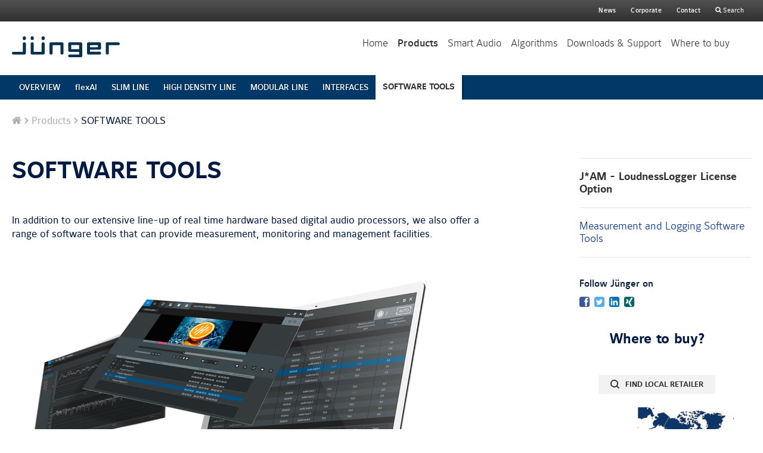

--- FILE ---
content_type: text/html; charset=utf-8
request_url: https://jungeraudio.com/en/products/software-tools
body_size: 11175
content:
<!DOCTYPE html>
<!--[if lt IE 7]> <html class="no-js lt-ie9 lt-ie8 lt-ie7"> <![endif]-->
<!--[if IE 7]> <html class="no-js lt-ie9 lt-ie8"> <![endif]-->
<!--[if IE 8]> <html class="no-js lt-ie9"> <![endif]-->
<!--[if gt IE 8]><!--> <html class="no-js gt-ie8" lang="de"> <!--<![endif]-->
<head>
<title>SOFTWARE TOOLS - Jünger Audio</title>
<meta charset='utf-8'>
<meta content='Jünger specialises in the design and manufacturing of high-quality, digital audio dynamic processors.' name='description'>
<meta content='Jünger Audio' name='author'>
<!--[if lt IE 9]>
<script src='/html5shiv.js'></script>
<![endif]-->
<meta content='true' name='HandheldFriendly'>
<meta content='width=device-width, initial-scale=1' name='viewport'>
<style type='text/css'>
html,body,div,span,applet,object,iframe,h1,h2,h3,h4,h5,h6,p,blockquote,pre,a,abbr,acronym,address,big,cite,code,del,dfn,em,font,img,ins,kbd,q,s,samp,small,strike,strong,sub,sup,tt,var,b,u,center,dl,dt,dd,ol,ul,li,fieldset,form,label,legend,table,caption,tbody,tfoot,thead,tr,th,td,article,aside,canvas,details,embed,figure,figcaption,footer,header,hgroup,main,menu,nav,output,ruby,section,summary,time,mark,audio,video{margin:0;border:0;padding:0;font-size:100%;font:inherit;vertical-align:baseline}button::-moz-focus-inner,input::-moz-focus-inner{margin:0;border:0;padding:0;font-size:100%;font:inherit;vertical-align:baseline}article,aside,details,figcaption,figure,footer,header,hgroup,main,menu,nav,section{display:block}body{-webkit-font-smoothing:antialiased;-moz-osx-font-smoothing:grayscale;-ms-text-size-adjust:100%;-webkit-text-size-adjust:100%}ol,ul{list-style:none}blockquote,q{quotes:none}blockquote:before,blockquote:after,q:before,q:after{content:"";content:none}table{border-collapse:collapse;border-spacing:0}img{display:inline-block;-ms-interpolation-mode:bicubic;vertical-align:middle;max-width:100%}.skiplinks{position:absolute;top:0;left:0;right:0;z-index:1000}.skiplinks .link{position:absolute;top:-3000px;left:0;right:0;padding:10px 10px;text-align:center;text-decoration:none;color:#fff;background:#333}.skiplinks .link:focus{top:0}.clearfix{display:block}.clearfix:after{visibility:hidden;display:block;font-size:0;content:" ";clear:both;height:0}* html .clearfix{zoom:1}*:first-child+html .clearfix{zoom:1}.float_left{float:left}.float_right{float:right}.block{display:block;overflow:hidden}.ellipsis{overflow:hidden;text-overflow:ellipsis;-o-text-overflow:ellipsis;white-space:nowrap;display:block}.hyphens{-ms-word-break:break-all;word-break:break-all;word-break:break-word;-webkit-hyphens:auto;-ms-hyphens:auto;hyphens:auto}.show{display:block}.hide{display:none !important}.invisible{visibility:hidden}.visuallyhidden{border:0;clip:rect(0 0 0 0);height:1px;margin:-1px;overflow:hidden;padding:0;position:absolute;width:1px}.visuallyhidden.focusable:active,.visuallyhidden.focusable:focus{clip:auto;height:auto;margin:0;overflow:visible;position:static;width:auto}a{font-weight:500;text-decoration:none;color:#002e87}a.strong{font-weight:700}a:hover,a:active,a:focus{outline:0 none;text-decoration:underline}.headline_1{display:block;margin-bottom:30px;font-weight:700}@media (min-width: 1281px){.headline_1{font-size:52px;font-size:3.05882rem;line-height:0.88462}}@media (min-width: 931px) and (max-width: 1280px){.headline_1{font-size:52px;font-size:3.05882rem;line-height:0.88462}}.lt-ie9 .headline_1{font-size:52px;font-size:3.05882rem;line-height:0.88462}@media (min-width: 769px) and (max-width: 930px){.headline_1{font-size:44px;font-size:2.58824rem;line-height:1.04545}}@media (min-width: 569px) and (max-width: 768px){.headline_1{font-size:44px;font-size:2.58824rem;line-height:1.04545}}@media (min-width: 481px) and (max-width: 568px){.headline_1{font-size:36px;font-size:2.11765rem;line-height:1.22222}}@media (max-width: 480px){.headline_1{font-size:36px;font-size:2.11765rem;line-height:1.22222}}.headline_1 a{font-weight:inherit}.headline_2{display:block;font-weight:200;letter-spacing:-.015em;color:#001940}@media (min-width: 1281px){.headline_2{font-size:24px;font-size:1.41176rem;line-height:1.16667;margin-bottom:30px}}@media (min-width: 931px) and (max-width: 1280px){.headline_2{font-size:24px;font-size:1.41176rem;line-height:1.16667;margin-bottom:30px}}.lt-ie9 .headline_2{font-size:24px;font-size:1.41176rem;line-height:1.16667;margin-bottom:30px}@media (min-width: 769px) and (max-width: 930px){.headline_2{font-size:24px;font-size:1.41176rem;line-height:1.16667;margin-bottom:30px}}@media (min-width: 569px) and (max-width: 768px){.headline_2{font-size:24px;font-size:1.41176rem;line-height:1.16667;margin-bottom:30px}}@media (min-width: 481px) and (max-width: 568px){.headline_2{font-size:20px;font-size:1.17647rem;line-height:1.3;margin-bottom:10px}}@media (max-width: 480px){.headline_2{font-size:20px;font-size:1.17647rem;line-height:1.3;margin-bottom:10px}}.headline_2 a{font-weight:inherit}.headline_3{font-size:18px;font-size:1.05882rem;line-height:1.33333;display:block;margin-bottom:8px;font-weight:700;color:#001940}.headline_3 a{font-weight:inherit}.headline_4{font-size:14px;font-size:0.82353rem;line-height:1.28571;display:block;margin-bottom:8px;font-weight:700;text-transform:uppercase;color:#a9adb0}.headline_4 a{font-weight:inherit}.article_headline_1{display:block;margin-bottom:30px;font-weight:700}@media (min-width: 1281px){.article_headline_1{font-size:40px;font-size:2.35294rem;line-height:1.1}}@media (min-width: 931px) and (max-width: 1280px){.article_headline_1{font-size:40px;font-size:2.35294rem;line-height:1.1}}.lt-ie9 .article_headline_1{font-size:40px;font-size:2.35294rem;line-height:1.1}@media (min-width: 769px) and (max-width: 930px){.article_headline_1{font-size:40px;font-size:2.35294rem;line-height:1.1}}@media (min-width: 569px) and (max-width: 768px){.article_headline_1{font-size:40px;font-size:2.35294rem;line-height:1.1}}@media (min-width: 481px) and (max-width: 568px){.article_headline_1{font-size:32px;font-size:1.88235rem;line-height:1.125}}@media (max-width: 480px){.article_headline_1{font-size:32px;font-size:1.88235rem;line-height:1.125}}@media (min-width: 1281px){.article_headline_1{margin-right:34%}}@media (min-width: 931px) and (max-width: 1280px){.article_headline_1{margin-right:34%}}.lt-ie9 .article_headline_1{margin-right:34%}.article_headline_1:focus{outline:0 none}.article_headline_1 a{font-weight:inherit}.article_headline_2{display:block;margin-bottom:20px;font-weight:700}@media (min-width: 1281px){.article_headline_2{font-size:28px;font-size:1.64706rem;line-height:1.14286;margin-top:40px}}@media (min-width: 931px) and (max-width: 1280px){.article_headline_2{font-size:28px;font-size:1.64706rem;line-height:1.14286;margin-top:40px}}.lt-ie9 .article_headline_2{font-size:28px;font-size:1.64706rem;line-height:1.14286;margin-top:40px}@media (min-width: 769px) and (max-width: 930px){.article_headline_2{font-size:28px;font-size:1.64706rem;line-height:1.14286;margin-top:40px}}@media (min-width: 569px) and (max-width: 768px){.article_headline_2{font-size:28px;font-size:1.64706rem;line-height:1.14286;margin-top:40px}}@media (min-width: 481px) and (max-width: 568px){.article_headline_2{font-size:22px;font-size:1.29412rem;line-height:1.18182;margin-top:20px}}@media (max-width: 480px){.article_headline_2{font-size:22px;font-size:1.29412rem;line-height:1.18182;margin-top:20px}}.article_headline_2:focus{outline:0 none}.article_headline_2 a{font-weight:inherit}.article_headline_3{font-size:18px;font-size:1.05882rem;line-height:1.33333;display:block;margin-bottom:20px;font-weight:700}.article_headline_3 a{font-weight:inherit}.section_intro_text,.article_author{display:block;max-width:1016px;margin-bottom:50px;font-weight:300;color:#818181}@media (min-width: 1281px){.section_intro_text,.article_author{font-size:24px;font-size:1.41176rem;line-height:1.33333}}@media (min-width: 931px) and (max-width: 1280px){.section_intro_text,.article_author{font-size:24px;font-size:1.41176rem;line-height:1.33333}}.lt-ie9 .section_intro_text,.lt-ie9 .article_author{font-size:24px;font-size:1.41176rem;line-height:1.33333}@media (min-width: 769px) and (max-width: 930px){.section_intro_text,.article_author{font-size:24px;font-size:1.41176rem;line-height:1.33333}}@media (min-width: 569px) and (max-width: 768px){.section_intro_text,.article_author{font-size:24px;font-size:1.41176rem;line-height:1.33333}}@media (min-width: 481px) and (max-width: 568px){.section_intro_text,.article_author{font-size:18px;font-size:1.05882rem;line-height:1.33333}}@media (max-width: 480px){.section_intro_text,.article_author{font-size:18px;font-size:1.05882rem;line-height:1.33333}}.teaser_text{font-size:18px;font-size:1.05882rem;line-height:1.33333;margin-bottom:8px;font-weight:300}.btn,.btn_primary{font-size:13px;font-size:0.76471rem;line-height:1.61538;color:#fff;background-color:#003867;display:inline-block;height:21;border:0 none;border-radius:2px;padding:6px 20px;font-weight:700;text-align:center;text-transform:uppercase;cursor:pointer;background-clip:padding-box}.btn:hover,.btn_primary:hover{background-color:#f2f2f2;color:#003867}.lt-ie9 .btn,.lt-ie9 .btn_primary{border:1px solid #003562;background:#003867 url(/assets/frontend/spr_bg_btn_ie8-3b1ba88084910791225e835136877dc0.png) repeat-x scroll 0 0}.no-touch .btn:hover,.no-touch .btn_primary:hover{text-decoration:none}.btn_secondary{font-size:13px;font-size:0.76471rem;line-height:1.61538;background-color:#f2f2f2;color:#303030;display:inline-block;height:21;border:0 none;border-radius:2px;padding:6px 20px;font-weight:700;text-align:center;text-transform:uppercase;cursor:pointer;background-clip:padding-box}.btn_secondary:hover{background-color:#3d3d3d;color:white}.lt-ie9 .btn_secondary{border:1px solid #c7c7c7;background:#f2f2f2 url(/assets/frontend/spr_bg_btn_ie8-3b1ba88084910791225e835136877dc0.png) repeat-x scroll 0 -70px}.no-touch .btn_secondary:hover{text-decoration:none}.btn_grey{font-size:13px;font-size:0.76471rem;line-height:1.61538;color:#fff;background-color:#003867;display:inline-block;height:21;border:0 none;border-radius:2px;padding:6px 20px;font-weight:700;text-align:center;text-transform:uppercase;cursor:pointer;background-clip:padding-box}.btn_grey:hover{background-color:#f2f2f2;color:#003867}.lt-ie9 .btn_grey{border:1px solid #003562;background:#003867 url(/assets/frontend/spr_bg_btn_ie8-3b1ba88084910791225e835136877dc0.png) repeat-x scroll 0 0}.no-touch .btn_grey:hover{text-decoration:none}html,body{font-size:17px;line-height:1.41176}body{font-family:Maurea, Helvetica, Arial, sans-serif;color:#001940}p{margin-bottom:1em}strong{font-weight:500}small,.small_print,.small_print_section{font-size:14px;font-size:0.82353rem;line-height:1.42857}.small_print_section{display:block;margin-top:30px;border-top:1px solid #e6e6e6;padding-top:10px}.highlight_text{font-weight:500;color:#01192d}.center{margin-right:auto;margin-left:auto;text-align:center}.sub_level_2,.mod_article_slider .slider_control{z-index:1}.main_header .intro_video_container{z-index:2}.main_header .intro_video_container .close_btn{z-index:3}.mobile_nav{z-index:400}.main_header_wrapper,.mobile_nav .event_catcher{z-index:401}.mobile_nav .mobile_nav_wrapper{z-index:402}.mobile_nav_toggle{z-index:403}.main_content{background:#fff}.main_content_wrapper{display:block;color:#001940;max-width:1240px;margin:0 auto;padding:0 20px}.main_content_wrapper:after{visibility:hidden;display:block;font-size:0;content:" ";clear:both;height:0}* html .main_content_wrapper{zoom:1}*:first-child+html .main_content_wrapper{zoom:1}.main_section_wrapper{max-width:1240px;margin:0 auto;text-align:center}@media (min-width: 1281px){.main_section_wrapper{padding:90px 20px}}@media (min-width: 931px) and (max-width: 1280px){.main_section_wrapper{padding:60px 20px}}.lt-ie9 .main_section_wrapper{padding:60px 20px}@media (min-width: 769px) and (max-width: 930px){.main_section_wrapper{padding:60px 20px}}@media (min-width: 569px) and (max-width: 768px){.main_section_wrapper{padding:60px 20px}}@media (min-width: 481px) and (max-width: 568px){.main_section_wrapper{padding:40px 20px}}@media (max-width: 480px){.main_section_wrapper{padding:40px 20px}}.c-solutions .main_section_wrapper{text-align:left}.c-algorithms .main_section_wrapper{text-align:left}.main_section_white{overflow:hidden;background:#fff}.main_section_transparent{overflow:hidden;text-shadow:1px 0 1px rgba(1,1,1,0.25);color:#fff}.main_section_transparent a{color:#f2f2f2}.main_section_transparent .btn{font-size:13px;font-size:0.76471rem;line-height:1.61538;background-color:#f2f2f2;color:#303030;display:inline-block;height:21;border:0 none;border-radius:2px;padding:6px 20px;font-weight:700;text-align:center;text-transform:uppercase;cursor:pointer;background-clip:padding-box}.main_section_transparent .btn:hover{background-color:#3d3d3d;color:white}.lt-ie9 .main_section_transparent .btn{border:1px solid #c7c7c7;background:#f2f2f2 url(/assets/frontend/spr_bg_btn_ie8-3b1ba88084910791225e835136877dc0.png) repeat-x scroll 0 -70px}.no-touch .main_section_transparent .btn:hover{text-decoration:none}.main_section_transparent .headline_3{color:#f2f2f2}.main_section_transparent .section_intro_text,.main_section_transparent .article_author{color:#fff}.with_sidebar{display:block}@media (min-width: 931px) and (max-width: 1280px){.with_sidebar .article_page{display:block}.with_sidebar .article_page:after{visibility:hidden;display:block;font-size:0;content:" ";clear:both;height:0}* html .with_sidebar .article_page{zoom:1}*:first-child+html .with_sidebar .article_page{zoom:1}.with_sidebar .article_page_content{float:left;width:66%;padding-right:0}.with_sidebar .article_sidebar{float:right;width:288px}}.lt-ie9 .with_sidebar .article_page{display:block}.lt-ie9 .with_sidebar .article_page:after{visibility:hidden;display:block;font-size:0;content:" ";clear:both;height:0}* html .lt-ie9 .with_sidebar .article_page{zoom:1}*:first-child+html .lt-ie9 .with_sidebar .article_page{zoom:1}.lt-ie9 .with_sidebar .article_page_content{float:left;width:66%;padding-right:0}.lt-ie9 .with_sidebar .article_sidebar{float:right;width:288px}@media (min-width: 1281px){.with_sidebar .article_page{display:block}.with_sidebar .article_page:after{visibility:hidden;display:block;font-size:0;content:" ";clear:both;height:0}* html .with_sidebar .article_page{zoom:1}*:first-child+html .with_sidebar .article_page{zoom:1}.with_sidebar .article_page_content{float:left;width:66%;padding-right:0}.with_sidebar .article_sidebar{float:right;width:288px}}.with_sidebar:after{visibility:hidden;display:block;font-size:0;content:" ";clear:both;height:0}* html .with_sidebar{zoom:1}*:first-child+html .with_sidebar{zoom:1}.with_sidebar .article_page_content .article_headline_1{margin-right:0}.article_page_content{position:relative}@media (min-width: 931px) and (max-width: 1280px){.article_page_content{padding-right:34%}}.lt-ie9 .article_page_content{padding-right:34%}@media (min-width: 1281px){.article_page_content{padding-right:34%}}@media (min-width: 1281px){.article_page{min-height:460px}}@media (min-width: 931px) and (max-width: 1280px){.article_page{min-height:460px}}.lt-ie9 .article_page{min-height:460px}@media (min-width: 1281px){.article_page{padding:100px 0}.main_breadcrumb ~ .article_page{padding-top:50px}.article_page .article_main_section,.article_page .article_section{margin-top:50px}}@media (min-width: 931px) and (max-width: 1280px){.article_page{padding:100px 0}.main_breadcrumb ~ .article_page{padding-top:50px}.article_page .article_main_section,.article_page .article_section{margin-top:50px}}.lt-ie9 .article_page{padding:100px 0}.main_breadcrumb ~ .lt-ie9 .article_page{padding-top:50px}.lt-ie9 .article_page .article_main_section,.lt-ie9 .article_page .article_section{margin-top:50px}@media (min-width: 769px) and (max-width: 930px){.article_page{padding:100px 0}.main_breadcrumb ~ .article_page{padding-top:50px}.article_page .article_main_section,.article_page .article_section{margin-top:50px}}@media (min-width: 569px) and (max-width: 768px){.article_page{padding:100px 0}.main_breadcrumb ~ .article_page{padding-top:50px}.article_page .article_main_section,.article_page .article_section{margin-top:50px}}@media (min-width: 481px) and (max-width: 568px){.article_page{padding:30px 0}.main_breadcrumb ~ .article_page{padding-top:30px}.article_page .article_main_section,.article_page .article_section{margin-top:20px}}@media (max-width: 480px){.article_page{padding:30px 0}.main_breadcrumb ~ .article_page{padding-top:30px}.article_page .article_main_section,.article_page .article_section{margin-top:20px}}.article_page .article_form_section>.article_headline_2,.article_page .article_form_section .article_section_content{max-width:600px}.article_page .article_section{display:block}.article_page .article_section:after{visibility:hidden;display:block;font-size:0;content:" ";clear:both;height:0}* html .article_page .article_section{zoom:1}*:first-child+html .article_page .article_section{zoom:1}.article_author{margin-bottom:10px}.article_main_section,.article_page .article_section{border-top:2px solid #e6e6e6}.article_sub_section{margin-top:40px;border-top:1px solid #e6e6e6;padding-top:40px}.case_logo{width:150px;border:1px solid #e6e6e6}.sidebar_section{margin-bottom:40px}.sidebar_section:first-child .article_headline_2{margin-top:0}.sidebar_search{border-top:1px solid #e6e6e6;border-bottom:1px solid #e6e6e6;padding:10px 0}.sidebar_search .search_section{margin:0}.sidebar_search .btn{position:absolute;top:50%;right:5px;margin-top:-17px}.sidebar_search .search_input{padding-right:61px}.main_header{text-shadow:1px 0 1px rgba(1,1,1,0.25);color:#fff}@media (min-width: 1281px){.main_header .header_intro_headline{font-size:85px;font-size:5rem;line-height:1.11765}.main_header .section_intro_text,.main_header .article_author{font-size:25px;font-size:1.47059rem;line-height:1.44}.main_header .main_header_wrapper{min-height:100px;background:#fff}}@media (min-width: 1281px){.main_header .header_intro{padding:85px 20px}}@media (min-width: 931px) and (max-width: 1280px){.main_header .header_intro{padding:85px 20px}}.lt-ie9 .main_header .header_intro{padding:85px 20px}@media (min-width: 769px) and (max-width: 930px){.main_header .header_intro{padding:85px 20px}}@media (min-width: 931px) and (max-width: 1280px){.main_header .header_intro_headline{font-size:70px;font-size:4.11765rem;line-height:1.21429}.main_header .section_intro_text,.main_header .article_author{font-size:24px;font-size:1.41176rem;line-height:1.16667}.main_header .main_header_wrapper{min-height:188px;padding:61px 20px 0}}.lt-ie9 .main_header .header_intro_headline{font-size:70px;font-size:4.11765rem;line-height:1.21429}.lt-ie9 .main_header .section_intro_text,.lt-ie9 .main_header .article_author{font-size:24px;font-size:1.41176rem;line-height:1.16667}.lt-ie9 .main_header .main_header_wrapper{min-height:188px;padding:61px 20px 0}@media (min-width: 769px) and (max-width: 930px){.main_header .main_header_wrapper{overflow:hidden;position:fixed;top:0;right:0;left:0;-webkit-box-shadow:0 0 10px 0 #000;box-shadow:0 0 10px 0 #000;height:70px;padding:0px 0px 0;background:#fff}}@media (min-width: 569px) and (max-width: 768px){.main_header .main_header_wrapper{overflow:hidden;position:fixed;top:0;right:0;left:0;-webkit-box-shadow:0 0 10px 0 #000;box-shadow:0 0 10px 0 #000;height:70px;padding:0px 0px 0;background:#fff}}@media (min-width: 481px) and (max-width: 568px){.main_header .main_header_wrapper{overflow:hidden;position:fixed;top:0;right:0;left:0;-webkit-box-shadow:0 0 10px 0 #000;box-shadow:0 0 10px 0 #000;height:70px;padding:0px 0px 0;background:#fff}}@media (max-width: 480px){.main_header .main_header_wrapper{overflow:hidden;position:fixed;top:0;right:0;left:0;-webkit-box-shadow:0 0 10px 0 #000;box-shadow:0 0 10px 0 #000;height:70px;padding:0px 0px 0;background:#fff}}@media (min-width: 769px) and (max-width: 930px){.main_header .header_intro_headline{font-size:52px;font-size:3.05882rem;line-height:0.88462}.main_header .section_intro_text,.main_header .article_author{font-size:20px;font-size:1.17647rem;line-height:1.3}}@media (min-width: 569px) and (max-width: 768px){.main_header .header_intro{padding:30px 20px}.main_header .header_intro_headline{font-size:40px;font-size:2.35294rem;line-height:1.2}.main_header .section_intro_text,.main_header .article_author{font-size:18px;font-size:1.05882rem;line-height:1.33333;margin-bottom:20px}}@media (min-width: 481px) and (max-width: 568px){.main_header .header_intro{padding:30px 20px}.main_header .header_intro_headline{font-size:40px;font-size:2.35294rem;line-height:1.2}.main_header .section_intro_text,.main_header .article_author{font-size:18px;font-size:1.05882rem;line-height:1.33333;margin-bottom:20px}}@media (max-width: 480px){.main_header .header_intro{padding:30px 20px}.main_header .header_intro_headline{font-size:40px;font-size:2.35294rem;line-height:1.2}.main_header .section_intro_text,.main_header .article_author{font-size:18px;font-size:1.05882rem;line-height:1.33333;margin-bottom:20px}}.main_header .btn{font-size:13px;font-size:0.76471rem;line-height:1.61538;background-color:#f2f2f2;color:#303030;display:inline-block;height:21;border:0 none;border-radius:2px;padding:6px 20px;font-weight:700;text-align:center;text-transform:uppercase;cursor:pointer;background-clip:padding-box}.main_header .btn:hover{background-color:#3d3d3d;color:white}.lt-ie9 .main_header .btn{border:1px solid #c7c7c7;background:#f2f2f2 url(/assets/frontend/spr_bg_btn_ie8-3b1ba88084910791225e835136877dc0.png) repeat-x scroll 0 -70px}.no-touch .main_header .btn:hover{text-decoration:none}.main_header .headline_3{color:#f2f2f2}.main_header .header_intro{position:relative;border-top:1px solid rgba(255,255,255,0.3)}.main_header .header_intro_headline{margin-bottom:10px;font-weight:500;text-align:center;text-shadow:1px 0 1px rgba(0,0,0,0.46)}.main_header .section_intro_text,.main_header .article_author{color:#fff}.main_header_wrapper{display:block;max-width:1320px;-webkit-box-sizing:border-box;box-sizing:border-box;margin:0 auto}.main_header_wrapper:after{visibility:hidden;display:block;font-size:0;content:" ";clear:both;height:0}* html .main_header_wrapper{zoom:1}*:first-child+html .main_header_wrapper{zoom:1}.main_header_wrapper .logo{display:block;margin-left:20px;margin-top:25px;margin-bottom:30px;float:left;width:181px;height:35px}@media (min-width: 1281px){.main_header{background-color:#fff}.main_header .header_teaser_item{float:left;width:33.3%;border-left:1px solid rgba(255,255,255,0.3);padding:2.94em 4.11em;text-align:center}.main_header .header_teaser_item .teaser_link{font-size:13px;font-size:0.76471rem;line-height:1.61538;color:#fff;background-color:#003867;display:inline-block;height:21;border:0 none;border-radius:2px;padding:6px 20px;font-weight:700;text-align:center;text-transform:uppercase;cursor:pointer;background-clip:padding-box}.main_header .header_teaser_item .teaser_link:hover{background-color:#f2f2f2;color:#003867}.lt-ie9 .main_header .header_teaser_item .teaser_link{border:1px solid #003562;background:#003867 url(/assets/frontend/spr_bg_btn_ie8-3b1ba88084910791225e835136877dc0.png) repeat-x scroll 0 0}.no-touch .main_header .header_teaser_item .teaser_link:hover{text-decoration:none}.main_header .header_teaser_item .btn_box{position:absolute;bottom:3.5294em;left:0;width:100%}.main_header .header_teaser_item:first-child{border-left:0 none}.main_header .header_teaser_item.buy .icon{position:relative;padding-left:25px}.main_header .header_teaser_item.buy .icon:before{font-size:15px;font-size:0.88235rem;line-height:1.4;position:absolute;top:50%;left:0;margin-top:-8px}.main_header .header_teaser_item.test .icon{position:relative;padding-left:22px}.main_header .header_teaser_item.test .icon:before{font-size:15px;font-size:0.88235rem;line-height:1.4;position:absolute;top:50%;left:0;margin-top:-9px}.main_header .teaser_content{padding-bottom:100px}}@media (min-width: 931px) and (max-width: 1280px){.main_header{background-color:#fff}.main_header .header_teaser_item{float:left;width:33.3%;border-left:1px solid rgba(255,255,255,0.3);padding:2.94em 4.11em;text-align:center}.main_header .header_teaser_item .teaser_link{font-size:13px;font-size:0.76471rem;line-height:1.61538;color:#fff;background-color:#003867;display:inline-block;height:21;border:0 none;border-radius:2px;padding:6px 20px;font-weight:700;text-align:center;text-transform:uppercase;cursor:pointer;background-clip:padding-box}.main_header .header_teaser_item .teaser_link:hover{background-color:#f2f2f2;color:#003867}.lt-ie9 .main_header .header_teaser_item .teaser_link{border:1px solid #003562;background:#003867 url(/assets/frontend/spr_bg_btn_ie8-3b1ba88084910791225e835136877dc0.png) repeat-x scroll 0 0}.no-touch .main_header .header_teaser_item .teaser_link:hover{text-decoration:none}.main_header .header_teaser_item .btn_box{position:absolute;bottom:3.5294em;left:0;width:100%}.main_header .header_teaser_item:first-child{border-left:0 none}.main_header .header_teaser_item.buy .icon{position:relative;padding-left:25px}.main_header .header_teaser_item.buy .icon:before{font-size:15px;font-size:0.88235rem;line-height:1.4;position:absolute;top:50%;left:0;margin-top:-8px}.main_header .header_teaser_item.test .icon{position:relative;padding-left:22px}.main_header .header_teaser_item.test .icon:before{font-size:15px;font-size:0.88235rem;line-height:1.4;position:absolute;top:50%;left:0;margin-top:-9px}.main_header .teaser_content{padding-bottom:100px}}.lt-ie9 .main_header{background-color:#fff}.lt-ie9 .main_header .header_teaser_item{float:left;width:33.3%;border-left:1px solid rgba(255,255,255,0.3);padding:2.94em 4.11em;text-align:center}.lt-ie9 .main_header .header_teaser_item .teaser_link{font-size:13px;font-size:0.76471rem;line-height:1.61538;color:#fff;background-color:#003867;display:inline-block;height:21;border:0 none;border-radius:2px;padding:6px 20px;font-weight:700;text-align:center;text-transform:uppercase;cursor:pointer;background-clip:padding-box}.lt-ie9 .main_header .header_teaser_item .teaser_link:hover{background-color:#f2f2f2;color:#003867}.lt-ie9 .lt-ie9 .main_header .header_teaser_item .teaser_link{border:1px solid #003562;background:#003867 url(/assets/frontend/spr_bg_btn_ie8-3b1ba88084910791225e835136877dc0.png) repeat-x scroll 0 0}.no-touch .lt-ie9 .main_header .header_teaser_item .teaser_link:hover{text-decoration:none}.lt-ie9 .main_header .header_teaser_item .btn_box{position:absolute;bottom:3.5294em;left:0;width:100%}.lt-ie9 .main_header .header_teaser_item:first-child{border-left:0 none}.lt-ie9 .main_header .header_teaser_item.buy .icon{position:relative;padding-left:25px}.lt-ie9 .main_header .header_teaser_item.buy .icon:before{font-size:15px;font-size:0.88235rem;line-height:1.4;position:absolute;top:50%;left:0;margin-top:-8px}.lt-ie9 .main_header .header_teaser_item.test .icon{position:relative;padding-left:22px}.lt-ie9 .main_header .header_teaser_item.test .icon:before{font-size:15px;font-size:0.88235rem;line-height:1.4;position:absolute;top:50%;left:0;margin-top:-9px}.lt-ie9 .main_header .teaser_content{padding-bottom:100px}@media (min-width: 769px) and (max-width: 930px){.main_header{background-color:#fff}.main_header .header_teaser_item{float:left;width:33.3%;border-left:1px solid rgba(255,255,255,0.3);padding:2.94em 4.11em;text-align:center}.main_header .header_teaser_item .teaser_link{font-size:13px;font-size:0.76471rem;line-height:1.61538;color:#fff;background-color:#003867;display:inline-block;height:21;border:0 none;border-radius:2px;padding:6px 20px;font-weight:700;text-align:center;text-transform:uppercase;cursor:pointer;background-clip:padding-box}.main_header .header_teaser_item .teaser_link:hover{background-color:#f2f2f2;color:#003867}.lt-ie9 .main_header .header_teaser_item .teaser_link{border:1px solid #003562;background:#003867 url(/assets/frontend/spr_bg_btn_ie8-3b1ba88084910791225e835136877dc0.png) repeat-x scroll 0 0}.no-touch .main_header .header_teaser_item .teaser_link:hover{text-decoration:none}.main_header .header_teaser_item .btn_box{position:absolute;bottom:3.5294em;left:0;width:100%}.main_header .header_teaser_item:first-child{border-left:0 none}.main_header .header_teaser_item.buy .icon{position:relative;padding-left:25px}.main_header .header_teaser_item.buy .icon:before{font-size:15px;font-size:0.88235rem;line-height:1.4;position:absolute;top:50%;left:0;margin-top:-8px}.main_header .header_teaser_item.test .icon{position:relative;padding-left:22px}.main_header .header_teaser_item.test .icon:before{font-size:15px;font-size:0.88235rem;line-height:1.4;position:absolute;top:50%;left:0;margin-top:-9px}.main_header .teaser_content{padding-bottom:100px}}@media (min-width: 1281px){.main_header .header_teaser_list{display:block;max-width:1550px;margin:0 auto}.main_header .header_teaser_list:after{visibility:hidden;display:block;font-size:0;content:" ";clear:both;height:0}* html .main_header .header_teaser_list{zoom:1}*:first-child+html .main_header .header_teaser_list{zoom:1}.main_header .header_teaser_item{min-height:22em;font-size:1em;background-position:center center}.main_header .teaser_title{margin-bottom:4.28em;font-size:1.6470em}}@media (min-width: 931px) and (max-width: 1280px){.main_header .header_teaser_list{display:block}.main_header .header_teaser_list:after{visibility:hidden;display:block;font-size:0;content:" ";clear:both;height:0}* html .main_header .header_teaser_list{zoom:1}*:first-child+html .main_header .header_teaser_list{zoom:1}.main_header .header_intro_headline{font-size:70px;font-size:4.11765rem;line-height:1.21429}.main_header .section_intro_text,.main_header .article_author{font-size:24px;font-size:1.41176rem;line-height:1.16667}.main_header .header_teaser_item{min-height:32em;font-size:.5883em;background-position:center 20px}.main_header .teaser_title{margin-bottom:3.1em;font-size:2.8em}}.lt-ie9 .main_header .header_teaser_list{display:block}.lt-ie9 .main_header .header_teaser_list:after{visibility:hidden;display:block;font-size:0;content:" ";clear:both;height:0}* html .lt-ie9 .main_header .header_teaser_list{zoom:1}*:first-child+html .lt-ie9 .main_header .header_teaser_list{zoom:1}.lt-ie9 .main_header .header_intro_headline{font-size:70px;font-size:4.11765rem;line-height:1.21429}.lt-ie9 .main_header .section_intro_text,.lt-ie9 .main_header .article_author{font-size:24px;font-size:1.41176rem;line-height:1.16667}.lt-ie9 .main_header .header_teaser_item{min-height:32em;font-size:.5883em;background-position:center 20px}.lt-ie9 .main_header .teaser_title{margin-bottom:3.1em;font-size:2.8em}@media (min-width: 769px) and (max-width: 930px){.main_header .header_teaser_list{display:block}.main_header .header_teaser_list:after{visibility:hidden;display:block;font-size:0;content:" ";clear:both;height:0}* html .main_header .header_teaser_list{zoom:1}*:first-child+html .main_header .header_teaser_list{zoom:1}.main_header .header_teaser_item{min-height:30em;font-size:.5883em;background-position:center 20px}.main_header .teaser_title{margin-bottom:3em;font-size:2em}}@media (min-width: 569px) and (max-width: 768px){.main_header .header_teaser_item{font-size:20px;font-size:1.17647rem;line-height:1.2;border-bottom:1px solid rgba(255,255,255,0.3);padding:20px 50px 20px 20px}.main_header .header_teaser_item .teaser_link{position:absolute;top:0;left:0;width:100%;height:100%}.main_header .header_teaser_item .teaser_link .icon:before{font-size:34px;font-size:2rem;line-height:1;position:absolute;top:50%;right:20px;margin-top:-17px;color:#fff}.main_header .header_teaser_item .teaser_link .text{border:0;clip:rect(0 0 0 0);height:1px;margin:-1px;overflow:hidden;padding:0;position:absolute;width:1px}.main_header .header_teaser_item .teaser_link .text.focusable:active,.main_header .header_teaser_item .teaser_link .text.focusable:focus{clip:auto;height:auto;margin:0;overflow:visible;position:static;width:auto}.main_header .teaser_text{display:none}}@media (min-width: 481px) and (max-width: 568px){.main_header .header_teaser_item{font-size:20px;font-size:1.17647rem;line-height:1.2;border-bottom:1px solid rgba(255,255,255,0.3);padding:20px 50px 20px 20px}.main_header .header_teaser_item .teaser_link{position:absolute;top:0;left:0;width:100%;height:100%}.main_header .header_teaser_item .teaser_link .icon:before{font-size:34px;font-size:2rem;line-height:1;position:absolute;top:50%;right:20px;margin-top:-17px;color:#fff}.main_header .header_teaser_item .teaser_link .text{border:0;clip:rect(0 0 0 0);height:1px;margin:-1px;overflow:hidden;padding:0;position:absolute;width:1px}.main_header .header_teaser_item .teaser_link .text.focusable:active,.main_header .header_teaser_item .teaser_link .text.focusable:focus{clip:auto;height:auto;margin:0;overflow:visible;position:static;width:auto}.main_header .teaser_text{display:none}}@media (max-width: 480px){.main_header .header_teaser_item{font-size:20px;font-size:1.17647rem;line-height:1.2;border-bottom:1px solid rgba(255,255,255,0.3);padding:20px 50px 20px 20px}.main_header .header_teaser_item .teaser_link{position:absolute;top:0;left:0;width:100%;height:100%}.main_header .header_teaser_item .teaser_link .icon:before{font-size:34px;font-size:2rem;line-height:1;position:absolute;top:50%;right:20px;margin-top:-17px;color:#fff}.main_header .header_teaser_item .teaser_link .text{border:0;clip:rect(0 0 0 0);height:1px;margin:-1px;overflow:hidden;padding:0;position:absolute;width:1px}.main_header .header_teaser_item .teaser_link .text.focusable:active,.main_header .header_teaser_item .teaser_link .text.focusable:focus{clip:auto;height:auto;margin:0;overflow:visible;position:static;width:auto}.main_header .teaser_text{display:none}}.main_header .header_teaser_container{border-top:35px solid #003867;color:#303030;background:#f8f8f8}.main_header .header_teaser_item{position:relative;-webkit-box-sizing:border-box;box-sizing:border-box}.main_header .header_teaser_item .teaser_title{font-weight:700;line-height:2em}.main_nav_wrapper{background-color:#fff}.main_nav_wrapper h1{margin-left:280px;margin-top:25px;margin-bottom:25px;float:left}@media (min-width: 1281px){.main_nav{margin-top:20px;margin-right:4%;float:right}}@media (min-width: 931px) and (max-width: 1280px){.main_nav{margin-top:20px;margin-right:4%;float:right}}.lt-ie9 .main_nav{margin-top:20px;margin-right:4%;float:right}@media (min-width: 769px) and (max-width: 930px){.main_nav{overflow:hidden;overflow-x:auto}}@media (min-width: 569px) and (max-width: 768px){.main_nav{overflow:hidden;overflow-x:auto}}@media (min-width: 481px) and (max-width: 568px){.main_nav{overflow:hidden;overflow-x:auto}}@media (max-width: 480px){.main_nav{overflow:hidden;overflow-x:auto}}.main_nav_list{display:block;white-space:nowrap}@media (min-width: 1281px){.main_nav_list .nav_item a{font-size:15px;font-size:0.88235rem;line-height:1.4;padding:7px 5px}.main_nav_list .nav_item.active a{padding:5px 5px;font-weight:500}}@media (min-width: 931px) and (max-width: 1280px){.main_nav_list .nav_item a{padding:5px 5px}.main_nav_list .nav_item.active a{padding:3px 5px;font-weight:500}}.lt-ie9 .main_nav_list .nav_item a{padding:5px 5px}.lt-ie9 .main_nav_list .nav_item.active a{padding:3px 5px;font-weight:500}@media (min-width: 769px) and (max-width: 930px){.main_nav_list .nav_item a{padding:5px 5px}.main_nav_list .nav_item.active a{padding:3px 5px;font-weight:500}}@media (min-width: 569px) and (max-width: 768px){.main_nav_list .nav_item a{padding:5px 5px}.main_nav_list .nav_item.active a{padding:3px 5px;font-weight:500}}@media (min-width: 481px) and (max-width: 568px){.main_nav_list .nav_item a{padding:5px 5px}.main_nav_list .nav_item.active a{padding:3px 5px;font-weight:500}}@media (max-width: 480px){.main_nav_list .nav_item a{padding:5px 5px}.main_nav_list .nav_item.active a{padding:3px 5px;font-weight:500}}.main_nav_list:after{visibility:hidden;display:block;font-size:0;content:" ";clear:both;height:0}* html .main_nav_list{zoom:1}*:first-child+html .main_nav_list{zoom:1}.main_nav_list .nav_item{display:inline-block;margin-left:1px}.main_nav_list .nav_item:first-child{margin-left:0}.main_nav_list .nav_item a{display:block;font-weight:300;color:#303030}.main_nav_list .level_2{display:none}.meta_nav{font-size:11px;font-size:0.64706rem;line-height:1.36364;color:white;letter-spacing:0.025em;background:#3d3d3d;background-image:-webkit-gradient(linear, left bottom, left top, from(#303030), to(#515151));background-image:linear-gradient(to top, #303030 0%,#515151 100%)}.meta_nav_wrapper{display:block;max-width:1240px;margin:0 auto}.meta_nav_wrapper:after{visibility:hidden;display:block;font-size:0;content:" ";clear:both;height:0}* html .meta_nav_wrapper{zoom:1}*:first-child+html .meta_nav_wrapper{zoom:1}.meta_nav_list{display:block;float:right;padding:0 12px}.meta_nav_list:after{visibility:hidden;display:block;font-size:0;content:" ";clear:both;height:0}* html .meta_nav_list{zoom:1}*:first-child+html .meta_nav_list{zoom:1}.meta_nav_list a{display:block;padding:10px 0px 0px;color:white}.meta_nav_list .nav_item{float:left;position:relative;margin-left:25px}.meta_nav_list .nav_item:first-child{margin-left:0}.meta_nav_list .search_flyout{display:none}.meta_nav_list .form{position:relative}.meta_nav_list .form .label{display:inline-block;padding:10px 0 11px;cursor:pointer}.meta_nav_list .form .label:before{font-size:11px;font-size:0.64706rem;line-height:1.09091}.meta_nav_list .language_flyout{display:none}.page_nav{position:absolute;top:0;right:0;width:288px}@media (min-width: 769px) and (max-width: 930px){.page_nav{display:none}}@media (min-width: 569px) and (max-width: 768px){.page_nav{display:none}}@media (min-width: 481px) and (max-width: 568px){.page_nav{display:none}}@media (max-width: 480px){.page_nav{display:none}}.page_nav.sidebar{position:relative}.page_nav .page_nav_list{font-size:18px;font-size:1.05882rem;line-height:1.22222;border-top:1px solid #e6e6e6}.page_nav .nav_item{border-bottom:1px solid #e6e6e6}.page_nav .nav_item a{display:block;padding:20px 0;font-weight:300}.page_nav .active a{font-weight:700;color:#303030}.sub_nav{background:#003867}.sub_nav_wrapper{overflow:hidden;max-width:1240px;margin:0 auto}@media (min-width: 1281px){.sub_nav_wrapper a{font-size:14px;font-size:0.82353rem;line-height:1.28571;border-right:1px solid white;padding:10px 10px}.sub_nav_wrapper a:hover{background:#3d3d3d}}@media (min-width: 1281px){.sub_nav_wrapper .level_1_item{float:left}}@media (min-width: 931px) and (max-width: 1280px){.sub_nav_wrapper .level_1_item{float:left}}.lt-ie9 .sub_nav_wrapper .level_1_item{float:left}@media (min-width: 931px) and (max-width: 1280px){.sub_nav_wrapper a{font-size:14px;font-size:0.82353rem;line-height:1.28571;padding:12px 12px}}.lt-ie9 .sub_nav_wrapper a{font-size:14px;font-size:0.82353rem;line-height:1.28571;padding:12px 12px}@media (min-width: 769px) and (max-width: 930px){.sub_nav_wrapper a{font-size:14px;font-size:0.82353rem;line-height:1.28571;padding:12px 12px}}@media (min-width: 569px) and (max-width: 768px){.sub_nav_wrapper a{font-size:14px;font-size:0.82353rem;line-height:1.28571;padding:12px 12px}}@media (min-width: 481px) and (max-width: 568px){.sub_nav_wrapper a{font-size:14px;font-size:0.82353rem;line-height:1.28571;padding:12px 12px}}@media (max-width: 480px){.sub_nav_wrapper a{font-size:14px;font-size:0.82353rem;line-height:1.28571;padding:12px 12px}}@media (min-width: 769px) and (max-width: 930px){.sub_nav_wrapper .sub_level_1{white-space:nowrap}.sub_nav_wrapper .level_1_item{float:none;display:inline-block}}@media (min-width: 569px) and (max-width: 768px){.sub_nav_wrapper .sub_level_1{white-space:nowrap}.sub_nav_wrapper .level_1_item{float:none;display:inline-block}}@media (min-width: 481px) and (max-width: 568px){.sub_nav_wrapper .sub_level_1{white-space:nowrap}.sub_nav_wrapper .level_1_item{float:none;display:inline-block}}@media (max-width: 480px){.sub_nav_wrapper .sub_level_1{white-space:nowrap}.sub_nav_wrapper .level_1_item{float:none;display:inline-block}}.sub_nav_wrapper a{display:block;font-weight:400}.sub_nav_wrapper .sub_level_1{display:block;overflow:hidden}.sub_nav_wrapper .sub_level_1:after{visibility:hidden;display:block;font-size:0;content:" ";clear:both;height:0}* html .sub_nav_wrapper .sub_level_1{zoom:1}*:first-child+html .sub_nav_wrapper .sub_level_1{zoom:1}.sub_nav_wrapper .level_1_item{position:relative}.sub_nav_wrapper .level_1_item:first-child{border-left:0 none}.sub_nav_wrapper .level_1_item>a{font-weight:500;color:#fff}.sub_nav_wrapper .level_1_item.active>a{position:relative;font-weight:700;color:#303030;background:#fff}.sub_nav_wrapper .sub_level_2,.sub_nav_wrapper .sub_level_3{display:none}

</style>
<link href='/assets/slider.css' media='all' rel='stylesheet'>
<link href='/assets/cookies.css' media='all' rel='stylesheet'>
<link href='/assets/fonts/pe-icon-7-stroke/css/pe-icon-7-stroke.css' media='all' rel='stylesheet'>
<link href='/assets/fonts/font-awesome/css/font-awesome.css' media='all' rel='stylesheet'>
<link href='/assets/fonts/roboto.css' media='all' rel='stylesheet'>
<link href='/assets/fonts/opensans.css' media='all' rel='stylesheet'>
<link href='/assets/frontend/favicon/apple-touch-icon-57x57-a0176d721eead9e141b60324b63db043.png' rel='apple-touch-icon' sizes='57x57'>
<link href='/assets/frontend/favicon/apple-touch-icon-114x114-0f9a9f9b9bde2cc7062afda7f5389831.png' rel='apple-touch-icon' sizes='114x114'>
<link href='/assets/frontend/favicon/apple-touch-icon-72x72-cda9a40e46b2b1e9a434761e0d40a7fa.png' rel='apple-touch-icon' sizes='72x72'>
<link href='/assets/frontend/favicon/apple-touch-icon-144x144-e25f9ff38ed46abbaada742821ff00db.png' rel='apple-touch-icon' sizes='144x144'>
<link href='/assets/frontend/favicon/apple-touch-icon-60x60-1259791ab3e7891acf4aa65d2892ae70.png' rel='apple-touch-icon' sizes='60x60'>
<link href='/assets/frontend/favicon/apple-touch-icon-120x120-437bc2ad56c6ef215a5697bceadc66b8.png' rel='apple-touch-icon' sizes='120x120'>
<link href='/assets/frontend/favicon/apple-touch-icon-76x76-ec4547f6353033282ff5ecc62a0b0ef2.png' rel='apple-touch-icon' sizes='76x76'>
<link href='/assets/frontend/favicon/apple-touch-icon-152x152-a3de7dce562d5f209feb22f5e0c0d962.png' rel='apple-touch-icon' sizes='152x152'>
<link href='/assets/frontend/favicon/favicon-196x196-2729b2c83f869730fda968c7bed6919e.png' rel='icon' sizes='196x196' type='image/png'>
<link href='/assets/frontend/favicon/favicon-160x160-d899a0d99917bf48b5094572264bc7a0.png' rel='icon' sizes='160x160' type='image/png'>
<link href='/assets/frontend/favicon/favicon-96x96-dca235b1cde71ad8ac8af46866e04d89.png' rel='icon' sizes='96x96' type='image/png'>
<link href='/assets/frontend/favicon/favicon-16x16-050a0a900998bf68efdb39011d4fc6f0.png' rel='icon' sizes='16x16' type='image/png'>
<link href='/assets/frontend/favicon/favicon-32x32-1d8cc6000ed1c444dab1e96c5e157988.png' rel='icon' sizes='32x32' type='image/png'>
<meta content='#063555' name='msapplication-TileColor'>
<meta content='/assets/frontend/favicon/mstile-144x144-e25f9ff38ed46abbaada742821ff00db.png' name='msapplication-TileImage'>
<meta content="authenticity_token" name="csrf-param" />
<meta content="SF6wTgxwr/WKkoTn3xAc/dnE97BdSm/8FmYjiNz2Zkw=" name="csrf-token" />

<script src="/assets/jquery-d758a2bc3f20ad1deabaf50ec5b32328.js"></script>
</head>
<body class='c-products a-group' data-env='production'>
<div class='meta_nav jsb_ jsb_MetaNav' data-jsb=''>
<nav class='meta_nav_wrapper'>
<ul class='meta_nav_list'>
<li class='nav_item'>
<a href='/en/press-releases'>News</a>
</li>
<li class='nav_item'>
<a href='/en/corporate'><span class="translation_missing" title="translation missing: en.nav.meta.corporate">Corporate</span></a>
</li>
<li class='nav_item'>
<a href='/en/contact'>Contact</a>
</li>
<li class='nav_item'>
<div class='main_search'>
<form action='/en/search' class='form jsb_ jsb_Toggle' data-jsb='id=search_form' method='get' role='form'>
<fieldset>
<legend class='visuallyhidden'>Main search</legend>
<label class='label js_toggle_trigger' for='main_search_input' id='main_search_label' tabindex='0'>
Search
</label>
<div class='search_flyout'>
<input class='text' id='main_search_input' name='q' size='15' type='text' value=''>
<button class='input_submit' type='submit'>
<span>Search</span>
</button>
</div>
</fieldset>
</form>
</div>
</li>
</ul>
</nav>
</div>
<!-- = render 'locale_switch' -->

<header class='main_header_wrapper'>
<h1>
<a class='logo' href='/en' title=''>
<img alt='Jünger Audio Logo' src='/assets/frontend/logo_junger-930d7f8bd0de9487b671d40688adeaa6.png'>
</a>
</h1>

<nav class='main_nav' id='main_nav'>
<ul class='main_nav_list'>
<li class='nav_item'>
<a href='/en/'>Home</a>
</li>
<li class='active nav_item'>
<a href='/en/products'>Products</a>
<ul class='level_2'>
<li class='nav_item'>
<a href='/en/products/flexai'>flexAI</a>
</li>
<li class='nav_item'>
<a href='/en/products/slim-line'>SLIM LINE</a>
</li>
<li class='nav_item'>
<a href='/en/products/high-density-line'>HIGH DENSITY LINE</a>
</li>
<li class='nav_item'>
<a href='/en/products/modular-line'>MODULAR LINE</a>
</li>
<li class='nav_item'>
<a href='/en/products/interfaces'>INTERFACES</a>
</li>
<li class='active nav_item'>
<a href='/en/products/software-tools'>SOFTWARE TOOLS</a>
</li>
</ul>
</li>
<li class='nav_item'>
<a href='/en/solutions'>Smart Audio</a>
</li>
<li class='nav_item'>
<a href='/en/algorithms'>Algorithms</a>
</li>
<li class='nav_item'>
<a href='/en/downloads'>Downloads &amp; Support</a>
<ul class='level_2'>
<li class='nav_item'>
<a href='/en/downloads'>DOWNLOADS</a>
</li>
<li class='nav_item'>
<a href='/en/support'>SUPPORT</a>
</li>
<li class='nav_item'>
<a href='/en/contact'>CONTACT</a>
</li>
</ul>
</li>
<li class='nav_item'>
<a href='/en/where-to-buy'>Where to buy</a>
</li>
</ul>
</nav>

</header>

<div class='sub_nav jsb_ jsb_SubNav' data-jsb='' id='sub_nav'>
<nav class='sub_nav_wrapper'>
<ul class='sub_nav_list sub_level_1'>
<li class='level_1_item'>
<a href='/en/products'>OVERVIEW</a>
</li>
<li class='level_1_item'>
<a href="/en/products/flexai">flexAI</a>
</li>
<li class='level_1_item'>
<a href="/en/products/slim-line">SLIM LINE</a>
</li>
<li class='level_1_item'>
<a href="/en/products/high-density-line">HIGH DENSITY LINE</a>
</li>
<li class='level_1_item'>
<a href="/en/products/modular-line">MODULAR LINE</a>
</li>
<li class='level_1_item'>
<a href="/en/products/interfaces">INTERFACES</a>
</li>
<li class='active level_1_item'>
<a href="/en/products/software-tools">SOFTWARE TOOLS</a>
</li>
</ul>
</nav>
</div>

<main class='main_content' role='main'>
<div class='main_content_wrapper'>
<ol class="main_breadcrumb"><li class="item home"><a class="ico_home" href="/"><span class="visuallyhidden">Home</span></a></li><li class="item"><a href="/en/products" title="Products">Products</a></li><li class="item">SOFTWARE TOOLS</li></ol>
<article class='article_page'>
<div class='article_page_content'>
<h2 class='article_headline_1'>SOFTWARE TOOLS</h2>
<nav class='page_nav jsb_ jsb_PageNav' data-jsb=''>
<ul class='page_nav_list'>
<li class='nav_item'>
<a href='#j-am-loudnesslogger-license-option'>J*AM - LoudnessLogger License Option</a>
</li>
<li class='nav_item'>
<a href='#measurement-and-logging-software-tools'>Measurement and Logging Software Tools</a>
</li>
</ul>
<div class='social_links'>
<h4 class='social_title'>
Follow Jünger on
<span class='visuallyhidden'>:</span>
</h4>
<ul class='social_link_list'>
<li class='social_item'>
<a class='facebook' href='https://www.facebook.com/jungeraudio' title='Facebook'>
<span class='ico' role='presentation'></span>
<span class='visuallyhidden'>Facebook</span>
</a>
</li>
<li class='social_item'>
<a class='twitter' href='https://twitter.com/JungerAudio' title='Twitter'>
<span class='ico' role='presentation'></span>
<span class='visuallyhidden'>Twitter</span>
</a>
</li>
<li class='social_item'>
<a class='linkedin' href='http://www.linkedin.com/company/j-nger-audio-studiotechnik-gmbh' title='LinkedIn'>
<span class='ico' role='presentation'></span>
<span class='visuallyhidden'>LinkedIn</span>
</a>
</li>
<li class='social_item'>
<a class='xing' href='https://www.xing.com/companies/j%2525c3%25259cngeraudiogmbh' title='Xing'>
<span class='ico' role='presentation'></span>
<span class='visuallyhidden'>Xing</span>
</a>
</li>
</ul>
</div>
<div class='buy_teaser'>
<h4 class='buy_headline'>Where to buy?</h4>
<a class='btn_secondary' href='/en/where-to-buy'>
<span class='icon'></span>
<span class='text'>Find local retailer</span>
</a>
</div>

</nav>
<p class='section_intro_text'><p>In addition to our extensive line-up of real time hardware based digital audio processors, we also offer a range of software tools that can provide measurement, monitoring and management facilities.</p>

</p>
<figure class='mod_article_image'>
<img alt='SOFTWARE TOOLS' src='/uploads/image/5ac377ad636d736fd3010000/jpg808r_LA_PRODUCTION__dark_.jpg'>
</figure>
<section class='article_section'>
<h3 class='article_headline_2' id='j-am-loudnesslogger-license-option'>J*AM - LoudnessLogger License Option</h3>
<div class='article_section_content'>
<p><p>An array of extra features and functionality can be accessed through the addition of our J*AM - LoudnessLogger™ License Option.</p>
</p>
<ul class='mod_product_list jsb_ jsb_Lightbox' data-jsb=''>
<li class='product_item'>
<div class='mod_product_item'>
<figure class='product_image'>
<a class='lightbox_link' href='/uploads/image/541aee6b6a612d207f350000/jpg1616_jam2_2.jpg' title='License package J*AM - LoudnessLogger'>
<img alt='License package J*AM - LoudnessLogger' src='/uploads/image/541aee6b6a612d207f350000/jpg140r_jam2_2.jpg'>
</a>
<a href='/en/products/software-tools/license-package-j-am-loudnesslogger'>
<span class='product_headline'></span>
<span class='product_id'>LoudnessLogger</span>
</a>
</figure>
<div class='product_details'>
<a href='/en/products/software-tools/license-package-j-am-loudnesslogger'>
<span class='product_headline'>
License package J*AM - LoudnessLogger
</span>
</a>
<ul class='product_feature_list'>
<li class='product_feature_item'>
Network enabled real-time measurement
</li>
<li class='product_feature_item'>
Loudness measurement according to: EBU R128, ITU BS.1770 (all versions), ATSC A/85 and ARIB TR-B32, Free TV OP-59 and Portaria 354
</li>
<li class='product_feature_item'>
Real-time metering of processing parameters, including true peak measurement 
</li>
<li class='product_feature_item'>
Long-term loudness logging (infinite, restricted by storage space only)
</li>
<li class='product_feature_item'>
Off-line analysis of measurement data
</li>
</ul>
<a class='product_link' href='/en/products/software-tools/license-package-j-am-loudnesslogger'>product page</a>
</div>
</div>
</li>

</ul>
</div>
</section>
<section class='article_section'>
<h3 class='article_headline_2' id='measurement-and-logging-software-tools'>Measurement and Logging Software Tools</h3>
<div class='article_section_content'>
<p><p>Our  Measurement and Logging Software Tools provide network based real time measurement and logging of loudness and true peak values as well as comparative loudness analysis referred to playout schedules and playlists.</p>
</p>
<ul class='mod_product_list jsb_ jsb_Lightbox' data-jsb=''>
<li class='product_item'>
<div class='mod_product_item'>
<figure class='product_image'>
<a class='lightbox_link' href='/uploads/image/57c9945d6a612d2ad8000000/jpg1616_JAM_AllInOne_20170907.jpg' title='Jünger Application Manager - J*AM'>
<img alt='Jünger Application Manager - J*AM' src='/uploads/image/57c9945d6a612d2ad8000000/jpg140r_JAM_AllInOne_20170907.jpg'>
</a>
<a href='/en/products/software-tools/junger-application-manager-j-am'>
<span class='product_headline'></span>
<span class='product_id'>J*AM</span>
</a>
</figure>
<div class='product_details'>
<a href='/en/products/software-tools/junger-application-manager-j-am'>
<span class='product_headline'>
Jünger Application Manager - J*AM
</span>
</a>
<ul class='product_feature_list'>
<li class='product_feature_item'>
Manages free or license-based applications for connected devices
</li>
<li class='product_feature_item'>
Loudness measurement according to: EBU R128, ITU BS.1770 (all versions), ATSC A/85 and ARIB TR-B32, Free TV OP-59 and Portaria 354
</li>
<li class='product_feature_item'>
Real-time metering of processing parameters, including true peak measurement
</li>
</ul>
<a class='product_link' href='/en/products/software-tools/junger-application-manager-j-am'>product page</a>
</div>
</div>
</li>

</ul>
</div>
</section>
</div>
</article>
</div>
</main>

<div class='main_footer jsb_ jsb_FooterNav' data-jsb='' id='main_footer' role='contentinfo'>
<footer class='main_footer_wrapper'>
<h2 class='footer_border_top'></h2>
<div class='footer_grid'>
<div class='footer_col small'>
<div class='col_content'>
<h3 class='footer_headline'>About Jünger</h3>
<ul class='footer_list'>
<li class='item'>
<a href='/en/corporate'>Corporate</a>
</li>
<li class='item'>
<a href='/en/imprint-legal-notice'>Imprint / Legal Notice</a>
</li>
<li class='item'>
<a href='/en/privacy-policy'>Privacy Policy</a>
</li>
<li class='item'>
<a href='/en/jobs'>Jobs</a>
</li>
</ul>
</div>
</div>
<div class='footer_col small'>
<div class='col_content'>
<h3 class='footer_headline'>Stay in touch</h3>
<ul class='footer_list'>
<li class='item'>
<a href='/en/contact'>Contact</a>
</li>
<li class='item'>
<a href='/en/where-to-buy'>Where to buy</a>
</li>
<li class='item'>
<a class='facebook' href='https://www.facebook.com/jungeraudio'>Facebook</a>
</li>
<li class='item'>
<a class='twitter' href='https://twitter.com/JungerAudio'>Twitter</a>
</li>
<li class='item'>
<a class='linkedin' href='http://www.linkedin.com/company/j-nger-audio-studiotechnik-gmbh'>LinkedIn</a>
</li>
<li class='item'>
<a class='xing' href='https://www.xing.com/companies/j%2525c3%25259cngeraudiogmbh'>Xing</a>
</li>
<li class='item'>
<a class='youtube' href='https://www.youtube.com/user/Jungeraudio'>YouTube</a>
</li>
</ul>
</div>
</div>
<div class='footer_col small'>
<div class='col_content'>
<h3 class='footer_headline'>News & PR</h3>
<ul class='footer_list'>
<li class='item'>
<a href='/en/press-releases'>News</a>
</li>
<li class='item'>
<a href='/en/exihibitions'>Exihibitions</a>
</li>
</ul>
</div>
</div>
<div class='footer_col mid'>
<div class='col_content'>
</div>
</div>
<div class='footer_col mid'>
<div class='col_content'>
<!-- %h3.footer_headline= jsb_t('footer.headline_5') -->
<!-- %a.btn{:href => frontend_newsletter_path}= jsb_t('footer.btn_newsletter_signup') -->
</div>
</div>
</div>
</footer>
</div>

<link href="/assets/frontend-223f8c1bf1b32607555f28d2e21a2cfc.css" media="all" rel="stylesheet" />
<script src="/assets/frontend-52f5f5cba1fda305f12c24ddaa7e0b20.js"></script>
<div id='cookies-eu-banner' style='display: none;'>
<span>This site uses cookies. By continuing to browse the site you are agreeing to our use of cookies.</span>
<a href='/privacy-policy' id='cookies-eu-more'>Learn more</a>
<button id='cookies-eu-reject'>Reject</button>
<button id='cookies-eu-accept'>Accept</button>
</div>

<script src='/assets/js/cookies-eu-banner.min.js'></script>
<script>
  new CookiesEuBanner(function(){
    var gaProperty = 'e3ff8616-22af-44b7-a4e4-f19563d6712b';
    var disableStr = 'wa-disable-' + gaProperty;
  
    if (document.cookie.indexOf(disableStr + '=true') > -1) {
      window[disableStr] = true;
    }
  
    function gaOptout() {
      document.cookie = disableStr + '=true; expires=Thu, 31 Dec 2099 23:59:59 UTC; path=/';
      window[disableStr] = true;
    }
  
    var script = document.createElement('script');
    script.setAttribute("src", "https://wa.junger.audio/script.js");
    script.setAttribute("data-website-id", "f077a30b-bae3-4d39-a587-a7f8c5c12217");
    script.setAttribute("async", true);
    script.setAttribute("defer", true);
  
    document.getElementsByTagName('head')[0].appendChild(script);
  }, true);
</script>

</body>


--- FILE ---
content_type: text/css
request_url: https://jungeraudio.com/assets/frontend-223f8c1bf1b32607555f28d2e21a2cfc.css
body_size: 20871
content:
@font-face{font-family:'Maurea';src:url(/assets/maurea/300_light/maurea-light-webfont-0b5876c233299fc1261be65b86aa2020.eot);src:url(/assets/maurea/300_light/maurea-light-webfont-0b5876c233299fc1261be65b86aa2020.eot?#iefix) format("embedded-opentype"),url(/assets/maurea/300_light/maurea-light-webfont-59487c121a790a4615aaf8dbbb83edd1.woff) format("woff"),url(/assets/maurea/300_light/maurea-light-webfont-16154314538f52f9fa19a8d573402404.ttf) format("truetype"),url(/assets/maurea/300_light/maurea-light-webfont-10f3defbd15eec1f84ab30fb83fdcd17.svg#maurea-lightregular) format("svg");font-weight:300;font-style:normal}@font-face{font-family:'Maurea';src:url(/assets/maurea/400_regular/maurea-regular-webfont-a1af445405fdaedb34bd960642caa0c8.eot);src:url(/assets/maurea/400_regular/maurea-regular-webfont-a1af445405fdaedb34bd960642caa0c8.eot?#iefix) format("embedded-opentype"),url(/assets/maurea/400_regular/maurea-regular-webfont-996405b25ba24cadf214daf492e6c1b7.woff) format("woff"),url(/assets/maurea/400_regular/maurea-regular-webfont-f52c8fa11cbb9fa2d5885945a8fc489b.ttf) format("truetype"),url(/assets/maurea/400_regular/maurea-regular-webfont-09b1f812c55ca5b97eb35bdb8d844c52.svg#maurea-regularregular) format("svg");font-weight:400;font-style:normal}@font-face{font-family:'Maurea';src:url(/assets/maurea/500_medium/maurea-medium-webfont-d307966c557f8800f1e60f8cd29c5192.eot);src:url(/assets/maurea/500_medium/maurea-medium-webfont-d307966c557f8800f1e60f8cd29c5192.eot?#iefix) format("embedded-opentype"),url(/assets/maurea/500_medium/maurea-medium-webfont-d199d72acfd6b38abaf34dd3d810a927.woff) format("woff"),url(/assets/maurea/500_medium/maurea-medium-webfont-0e96d3d8085eec207246c27655e79492.ttf) format("truetype"),url(/assets/maurea/500_medium/maurea-medium-webfont-3f79bf3e6d1d8f551bfb0143628baa01.svg#maurea-mediumregular) format("svg");font-weight:500;font-style:normal}@font-face{font-family:'Maurea';src:url(/assets/maurea/700_bold/maurea-bold-webfont-293f6e4aa182d5507b1d874635c16c4c.eot);src:url(/assets/maurea/700_bold/maurea-bold-webfont-293f6e4aa182d5507b1d874635c16c4c.eot?#iefix) format("embedded-opentype"),url(/assets/maurea/700_bold/maurea-bold-webfont-cb5b8f5e7a5e9384bd92fdae96ef78d6.woff) format("woff"),url(/assets/maurea/700_bold/maurea-bold-webfont-8284b395e5ce54ed19e63d95d4d885d2.ttf) format("truetype"),url(/assets/maurea/700_bold/maurea-bold-webfont-ea5d92b581939b1de975d2c70f49a90e.svg#maurea-boldregular) format("svg");font-weight:700;font-style:normal}@font-face{font-family:'VideoJS';src:url(/assets/video_js/vjs-4973e8a98be9a8cb933c7abf09e010e5.eot);src:url(/assets/video_js/vjs-4973e8a98be9a8cb933c7abf09e010e5.eot?#iefix) format("embedded-opentype"),url(/assets/video_js/vjs-50309ef95b73c096a68cff2b183b0f53.woff) format("woff"),url(/assets/video_js/vjs-adf1951918b598f5d11c30334b1d36a4.ttf) format("truetype"),url(/assets/video_js/vjs-e0c9b43c2a71c483fe8ec6150784810f.svg#VideoJS) format("svg");font-weight:normal;font-style:normal}@font-face{font-family:'junger-iconset';src:url(/assets/iconfont/junger-iconset-2696e3a38b43636c7510b9babfce431e.eot?ettb3t);src:url(/assets/iconfont/junger-iconset-2696e3a38b43636c7510b9babfce431e.eot?#iefixettb3t) format("embedded-opentype"),url(/assets/iconfont/junger-iconset-834b0f2ee2f7fac24d96cda4e4cb3ac7.woff?ettb3t) format("woff"),url(/assets/iconfont/junger-iconset-13bb7657d282659d9f614e81dbf6c05d.ttf?ettb3t) format("truetype"),url(/assets/iconfont/junger-iconset-04eec168b19cd7ecb34e0c0b5bb6d26c.svg?ettb3t#junger-iconset) format("svg");font-weight:normal;font-style:normal}.mfp-bg{top:0;left:0;width:100%;height:100%;z-index:502;overflow:hidden;position:fixed;background:white;opacity:1}.mfp-wrap{top:0;left:0;width:100%;height:100%;z-index:503;position:fixed;outline:none !important;-webkit-backface-visibility:hidden}.mfp-container{text-align:center;position:absolute;width:100%;height:100%;left:0;top:0;padding:0 8px;-webkit-box-sizing:border-box;box-sizing:border-box}.mfp-container:before{content:'';display:inline-block;height:100%;vertical-align:middle}.mfp-align-top .mfp-container:before{display:none}.mfp-content{position:relative;display:inline-block;vertical-align:middle;margin:0 auto;text-align:left;z-index:505}.mfp-inline-holder .mfp-content,.mfp-ajax-holder .mfp-content{width:100%;cursor:auto}.mfp-ajax-cur{cursor:progress}.mfp-zoom-out-cur,.mfp-zoom-out-cur .mfp-image-holder .mfp-close{cursor:-webkit-zoom-out;cursor:zoom-out}.mfp-zoom{cursor:pointer;cursor:-webkit-zoom-in;cursor:zoom-in}.mfp-auto-cursor .mfp-content{cursor:auto}.mfp-close,.mfp-arrow,.mfp-preloader,.mfp-counter{-webkit-user-select:none;-moz-user-select:none;-ms-user-select:none;user-select:none}.mfp-loading.mfp-figure{display:none}.mfp-hide{border:0;clip:rect(0 0 0 0);height:1px;margin:-1px;overflow:hidden;padding:0;position:absolute;width:1px}.mfp-hide.focusable:active,.mfp-hide.focusable:focus{clip:auto;height:auto;margin:0;overflow:visible;position:static;width:auto}.mfp-preloader{color:#303030;position:absolute;top:50%;width:auto;text-align:center;margin-top:-0.8em;left:8px;right:8px;z-index:504}.mfp-preloader a{color:#303030}.mfp-preloader a:hover{color:white}.mfp-s-ready .mfp-preloader{display:none}.mfp-s-error .mfp-content{display:none}button.mfp-close,button.mfp-arrow{overflow:visible;cursor:pointer;-webkit-appearance:none;display:block;outline:none;z-index:506;-webkit-box-shadow:none;box-shadow:none}button.mfp-arrow{border:0;padding:0;color:#002e87;background:transparent}button::-moz-focus-inner{padding:0;border:0}.mfp-content .mfp-close{display:none}.mfp-close{border-radius:25px;min-width:40px;height:0;line-height:40px;position:fixed;right:20px;top:20px;border:2px solid #002e87;text-decoration:none;text-align:center;opacity:1;padding:0 10px 40px;font-style:normal;font-size:40px;font-family:Arial, Baskerville, monospace;color:#fff;background:#002e87}.mfp-close span{position:relative;top:-9px;font-size:18px}.no-touch .mfp-close:hover{color:#002e87;background:#fff}.mfp-close-btn-in .mfp-close{color:#303030}.mfp-image-holder .mfp-close,.mfp-iframe-holder .mfp-close{color:#fff}.mfp-counter{position:absolute;top:0;right:0;color:#303030;font-size:12px;line-height:18px}@media (min-width: 1281px){.mfp-counter{right:80px}}@media (min-width: 931px) and (max-width: 1280px){.mfp-counter{right:80px}}.lt-ie9 .mfp-counter{right:80px}.mfp-arrow{position:absolute;opacity:1;margin:0;top:0;border-radius:25px;padding:0;height:100%;-webkit-tap-highlight-color:rgba(0,0,0,0)}.mfp-arrow:before,.mfp-arrow:after,.mfp-arrow .mfp-b,.mfp-arrow .mfp-a{font-size:40px;font-size:2.35294rem;line-height:1;display:block;width:40px;height:40px;position:absolute;top:50%;margin-top:-20px;border:medium inset transparent}.no-touch .mfp-arrow:hover:before,.no-touch .mfp-arrow:hover:after,.no-touch .mfp-arrow .mfp-b:hover,.no-touch .mfp-arrow .mfp-a:hover{color:#fff;background:#002e87}.mfp-arrow-left{width:30%;left:0}.mfp-arrow-left:after,.mfp-arrow-left .mfp-a{font-family:"junger-iconset";speak:none;font-style:normal;font-weight:normal;font-variant:normal;text-transform:none;line-height:1;-webkit-font-smoothing:antialiased;-moz-osx-font-smoothing:grayscale;content:"\e601";left:20px}.mfp-arrow-right{width:70%;right:0}.mfp-arrow-right:before,.mfp-arrow-right .mfp-b{font-family:"junger-iconset";speak:none;font-style:normal;font-weight:normal;font-variant:normal;text-transform:none;line-height:1;-webkit-font-smoothing:antialiased;-moz-osx-font-smoothing:grayscale;content:"\e612";right:20px}.mfp-iframe-holder{padding-top:40px;padding-bottom:40px}.mfp-iframe-holder .mfp-content{line-height:0;width:100%;max-width:900px}.mfp-iframe-holder .mfp-close{top:-40px}.mfp-iframe-scaler{width:100%;height:0;overflow:hidden;padding-top:56.25%}.mfp-iframe-scaler iframe{position:absolute;display:block;top:0;left:0;width:100%;height:100%;-webkit-box-shadow:none;box-shadow:none;background:black}img.mfp-img{width:auto;max-width:100%;height:auto;display:block;line-height:0;-webkit-box-sizing:border-box;box-sizing:border-box;padding:40px 0 40px;margin:0 auto}.mfp-figure{line-height:0}@media (min-width: 1281px){.mfp-figure{padding:0 80px}}@media (min-width: 931px) and (max-width: 1280px){.mfp-figure{padding:0 80px}}.lt-ie9 .mfp-figure{padding:0 80px}.mfp-figure:after{content:'';position:absolute;left:0;top:40px;bottom:40px;display:block;right:0;width:auto;height:auto;z-index:-1;-webkit-box-shadow:none;box-shadow:none}.mfp-figure small{color:#303030;display:block;font-size:12px;line-height:14px}.mfp-figure figure{margin:0}.mfp-bottom-bar{position:absolute;top:100%;left:0;width:100%;-webkit-box-sizing:border-box;box-sizing:border-box;margin-top:-36px;cursor:auto}@media (min-width: 1281px){.mfp-bottom-bar{padding:0 80px}}@media (min-width: 931px) and (max-width: 1280px){.mfp-bottom-bar{padding:0 80px}}.lt-ie9 .mfp-bottom-bar{padding:0 80px}.mfp-title{text-align:left;line-height:18px;color:#303030;word-wrap:break-word;padding-right:36px}.mfp-image-holder .mfp-content{max-width:100%}.mfp-gallery .mfp-image-holder .mfp-figure{cursor:pointer}@media screen and (max-width: 800px) and (orientation: landscape), screen and (max-height: 300px){.mfp-img-mobile .mfp-image-holder{padding-left:0;padding-right:0}.mfp-img-mobile img.mfp-img{padding:0}.mfp-img-mobile .mfp-figure:after{top:0;bottom:0}.mfp-img-mobile .mfp-figure small{display:inline;margin-left:5px}.mfp-img-mobile .mfp-bottom-bar{background:rgba(0,0,0,0.6);bottom:0;margin:0;top:auto;padding:3px 5px;position:fixed;-webkit-box-sizing:border-box;box-sizing:border-box}.mfp-img-mobile .mfp-bottom-bar:empty{padding:0}.mfp-img-mobile .mfp-counter{right:5px;top:3px}.mfp-img-mobile .mfp-close{top:0;right:0;width:35px;height:35px;line-height:35px;background:rgba(0,0,0,0.6);position:fixed;text-align:center;padding:0}}@media all and (max-width: 900px){.mfp-arrow{-webkit-transform:scale(0.75);-ms-transform:scale(0.75);transform:scale(0.75)}.mfp-arrow-left{-webkit-transform-origin:0;-ms-transform-origin:0;transform-origin:0}.mfp-arrow-right{-webkit-transform-origin:100%;-ms-transform-origin:100%;transform-origin:100%}.mfp-container{padding-left:6px;padding-right:6px}}/*!
Video.js Default Styles (http://videojs.com)
Version 4.4.3
Create your own skin at http://designer.videojs.com
*/.vjs-default-skin{color:#f2f2f2}.vjs-default-skin .vjs-slider{outline:0;position:relative;cursor:pointer;padding:0}.vjs-default-skin .vjs-slider:focus{-webkit-box-shadow:0 0 2em #ffffff;box-shadow:0 0 2em #ffffff}.vjs-default-skin .vjs-slider-handle{position:absolute;left:0;top:0}.vjs-default-skin .vjs-slider-handle:before{content:"\e009";font-family:VideoJS;font-size:1em;line-height:1;text-align:center;text-shadow:0em 0em 1em #fff;position:absolute;top:0;left:0;-webkit-transform:rotate(-45deg);-ms-transform:rotate(-45deg);transform:rotate(-45deg)}.vjs-default-skin .vjs-control-bar{display:none;position:absolute;bottom:0;left:0;right:0;height:67px;background-color:#001940;background-color:rgba(0,12,23,0.8)}.vjs-default-skin.vjs-has-started .vjs-control-bar{display:block;visibility:visible;opacity:1;-webkit-transition:visibility 0.1s, opacity 0.1s;transition:visibility 0.1s, opacity 0.1s}.vjs-default-skin.vjs-has-started.vjs-user-inactive.vjs-playing .vjs-control-bar{display:block;visibility:hidden;opacity:0;-webkit-transition:visibility 1s, opacity 1s;transition:visibility 1s, opacity 1s}.vjs-default-skin.vjs-controls-disabled .vjs-control-bar{display:none}.vjs-default-skin.vjs-using-native-controls .vjs-control-bar{display:none}@media \0screen{.vjs-default-skin.vjs-user-inactive.vjs-playing .vjs-control-bar :before{content:""}}.vjs-default-skin .vjs-control{outline:none;position:relative;float:left;text-align:center;margin:0;padding:0;height:67px;width:4em}.vjs-default-skin .vjs-control:before{font-family:VideoJS;font-size:1.5em;line-height:67px;position:absolute;top:0;left:0;width:100%;height:100%;text-align:center;text-shadow:1px 1px 1px rgba(0,0,0,0.5)}.vjs-default-skin .vjs-control:focus:before,.vjs-default-skin .vjs-control:hover:before{text-shadow:0em 0em 1em #ffffff}.vjs-default-skin .vjs-control-text{border:0;clip:rect(0 0 0 0);height:1px;margin:-1px;overflow:hidden;padding:0;position:absolute;width:1px}.vjs-default-skin .vjs-play-control{position:absolute;top:0;left:50%;width:4em;margin-left:-2em;border-left:1px solid rgba(255,255,255,0.2);border-right:1px solid rgba(255,255,255,0.2);font-size:2.5em;cursor:pointer}.vjs-default-skin .vjs-play-control:before{content:"\e001"}.vjs-default-skin.vjs-playing .vjs-play-control:before{content:"\e002"}.vjs-default-skin .vjs-mute-control,.vjs-default-skin .vjs-volume-menu-button{cursor:pointer;float:right}.vjs-default-skin .vjs-mute-control:before,.vjs-default-skin .vjs-volume-menu-button:before{content:"\e006"}.vjs-default-skin .vjs-mute-control.vjs-vol-0:before,.vjs-default-skin .vjs-volume-menu-button.vjs-vol-0:before{content:"\e003"}.vjs-default-skin .vjs-mute-control.vjs-vol-1:before,.vjs-default-skin .vjs-volume-menu-button.vjs-vol-1:before{content:"\e004"}.vjs-default-skin .vjs-mute-control.vjs-vol-2:before,.vjs-default-skin .vjs-volume-menu-button.vjs-vol-2:before{content:"\e005"}.vjs-default-skin .vjs-volume-control{width:5em;float:right}.vjs-default-skin .vjs-volume-bar{width:5em;height:4px;margin:31.5px auto 0;background:rgba(255,255,255,0.2)}.vjs-default-skin .vjs-volume-menu-button .vjs-menu-content{height:2.9em}.vjs-default-skin .vjs-volume-level{position:absolute;top:0;left:0;height:4px;background:#f2f2f2}.vjs-default-skin .vjs-volume-bar .vjs-volume-handle{display:none;width:0.5em;height:0.5em}.vjs-default-skin .vjs-volume-handle:before{font-size:0.9em;top:-0.2em;left:-0.2em;width:1em;height:1em}.vjs-default-skin .vjs-volume-menu-button .vjs-menu .vjs-menu-content{width:6em;left:-4em}.vjs-default-skin .vjs-progress-control{position:absolute;left:0;right:0;width:auto;font-size:0.3em;height:4px;top:-4px;-webkit-transition:all 0.4s;transition:all 0.4s}.vjs-default-skin:hover .vjs-progress-control{font-size:.9em;-webkit-transition:all 0.2s;transition:all 0.2s}.vjs-default-skin .vjs-progress-holder{height:100%}.vjs-default-skin .vjs-progress-holder .vjs-play-progress,.vjs-default-skin .vjs-progress-holder .vjs-load-progress{position:absolute;display:block;height:100%;margin:0;padding:0;left:0;top:0}.vjs-default-skin .vjs-play-progress{background:#f2f2f2}.vjs-default-skin .vjs-load-progress{background:#646464;background:rgba(242,242,242,0.2)}.vjs-default-skin .vjs-seek-handle{display:none;width:1.5em;height:100%}.vjs-default-skin .vjs-seek-handle:before{padding-top:0.1em}.vjs-default-skin .vjs-time-controls{font-size:1em;line-height:67px}.vjs-default-skin .vjs-current-time{display:none;float:left}.vjs-default-skin .vjs-duration{display:none;float:left}.vjs-default-skin .vjs-remaining-time{display:none;float:left}.vjs-time-divider{display:none;float:left;line-height:67px}.vjs-default-skin .vjs-fullscreen-control{width:3.8em;cursor:pointer;float:right}.vjs-default-skin .vjs-fullscreen-control:before{content:"\e000"}.vjs-default-skin.vjs-fullscreen .vjs-fullscreen-control:before{content:"\e00b"}.vjs-default-skin .vjs-big-play-button{top:50%;left:50%;display:block;z-index:2;position:absolute;width:3em;height:2em;margin-top:-1em;margin-left:-1.5em;text-align:center;vertical-align:middle;cursor:pointer;opacity:1;background-color:#07141e;background-color:rgba(0,12,23,0.8);-webkit-box-shadow:0px 0px 1em rgba(255,255,255,0.25);box-shadow:0px 0px 1em rgba(255,255,255,0.25);-webkit-transition:all 0.4s;transition:all 0.4s}@media (min-width: 1281px){.vjs-default-skin .vjs-big-play-button{font-size:3.6em}}@media (min-width: 931px) and (max-width: 1280px){.vjs-default-skin .vjs-big-play-button{font-size:3.6em}}.lt-ie9 .vjs-default-skin .vjs-big-play-button{font-size:3.6em}@media (min-width: 769px) and (max-width: 930px){.vjs-default-skin .vjs-big-play-button{font-size:3.6em}}@media (min-width: 569px) and (max-width: 768px){.vjs-default-skin .vjs-big-play-button{font-size:3.6em}}@media (min-width: 481px) and (max-width: 568px){.vjs-default-skin .vjs-big-play-button{font-size:2em}}@media (max-width: 480px){.vjs-default-skin .vjs-big-play-button{font-size:2em}}.vjs-default-skin.vjs-big-play-centered .vjs-big-play-button{left:50%;margin-left:-2.1em;top:50%;margin-top:-1.4000000000000001em}.vjs-default-skin.vjs-controls-disabled .vjs-big-play-button{display:none}.vjs-default-skin.vjs-has-started .vjs-big-play-button{display:none}.vjs-default-skin.vjs-using-native-controls .vjs-big-play-button{display:none}.vjs-default-skin:hover .vjs-big-play-button,.vjs-default-skin .vjs-big-play-button:focus{outline:0;border-color:#fff;-webkit-box-shadow:0 0 1em #000;box-shadow:0 0 1em #000;-webkit-transition:all 0s;transition:all 0s}.vjs-default-skin .vjs-big-play-button:before{content:"\e001";font-family:VideoJS;line-height:2em;text-align:center;position:absolute;left:0;width:100%;height:100%}.vjs-loading-spinner{display:none;position:absolute;top:50%;left:50%;font-size:4em;line-height:1;width:1em;height:1em;margin-left:-0.5em;margin-top:-0.5em;opacity:0.75;-webkit-animation:spin 1.5s infinite linear;animation:spin 1.5s infinite linear}.vjs-default-skin .vjs-loading-spinner:before{content:"\e01e";font-family:VideoJS;position:absolute;top:0;left:0;width:1em;height:1em;text-align:center;text-shadow:0em 0em 0.1em #000}@-webkit-keyframes spin{0%{-webkit-transform:rotate(0deg)}100%{-webkit-transform:rotate(359deg)}}@keyframes spin{0%{-webkit-transform:rotate(0deg);transform:rotate(0deg)}100%{-webkit-transform:rotate(359deg);transform:rotate(359deg)}}.vjs-default-skin .vjs-menu-button{float:right;cursor:pointer}.vjs-default-skin .vjs-menu{display:none;position:absolute;bottom:0;left:0em;width:0em;height:0em;margin-bottom:3em;border-left:2em solid transparent;border-right:2em solid transparent;border-top:1.55em solid #000000;border-top-color:rgba(7,40,50,0.5)}.vjs-default-skin .vjs-menu-button .vjs-menu .vjs-menu-content{display:block;padding:0;margin:0;position:absolute;width:10em;bottom:1.5em;max-height:15em;overflow:auto;left:-5em;background-color:#07141e;background-color:rgba(7,20,30,0.7);-webkit-box-shadow:-0.2em -0.2em 0.3em rgba(255,255,255,0.2);box-shadow:-0.2em -0.2em 0.3em rgba(255,255,255,0.2)}.vjs-default-skin .vjs-menu-button:hover .vjs-menu{display:block}.vjs-default-skin .vjs-menu-button ul li{list-style:none;margin:0;padding:0.3em 0 0.3em 0;line-height:1.4em;font-size:1.2em;text-align:center;text-transform:lowercase}.vjs-default-skin .vjs-menu-button ul li.vjs-selected{background-color:#000}.vjs-default-skin .vjs-menu-button ul li:focus,.vjs-default-skin .vjs-menu-button ul li:hover,.vjs-default-skin .vjs-menu-button ul li.vjs-selected:focus,.vjs-default-skin .vjs-menu-button ul li.vjs-selected:hover{outline:0;color:#111;background-color:#ffffff;background-color:rgba(255,255,255,0.75);-webkit-box-shadow:0 0 1em #ffffff;box-shadow:0 0 1em #ffffff}.vjs-default-skin .vjs-menu-button ul li.vjs-menu-title{text-align:center;text-transform:uppercase;font-size:1em;line-height:2em;padding:0;margin:0 0 0.3em 0;font-weight:bold;cursor:default}.vjs-default-skin .vjs-subtitles-button:before{content:"\e00c"}.vjs-default-skin .vjs-captions-button:before{content:"\e008"}.vjs-default-skin .vjs-captions-button:focus .vjs-control-content:before,.vjs-default-skin .vjs-captions-button:hover .vjs-control-content:before{-webkit-box-shadow:0 0 1em #ffffff;box-shadow:0 0 1em #ffffff}.video-js{background-color:#000;position:relative;padding:0;font-size:10px;vertical-align:middle;font-weight:normal;font-style:normal;font-family:Arial, sans-serif;-webkit-user-select:none;-moz-user-select:none;-ms-user-select:none;user-select:none}.video-js .vjs-tech{position:absolute;top:0;left:0;width:100%;height:100%}.video-js:-moz-full-screen{position:absolute}body.vjs-full-window{padding:0;margin:0;height:100%;overflow-y:auto}.video-js.vjs-fullscreen{position:fixed;overflow:hidden;z-index:1000;left:0;top:0;bottom:0;right:0;width:100% !important;height:100% !important;_position:absolute}.video-js:-webkit-full-screen{width:100% !important;height:100% !important}.video-js.vjs-fullscreen.vjs-user-inactive{cursor:none}.vjs-poster{background-repeat:no-repeat;background-position:50% 50%;background-size:contain;cursor:pointer;height:100%;margin:0;padding:0;position:relative;width:100%}.vjs-poster img{display:block;margin:0 auto;max-height:100%;padding:0;width:100%}.video-js.vjs-using-native-controls .vjs-poster{display:none}.video-js .vjs-text-track-display{text-align:center;position:absolute;bottom:4em;left:1em;right:1em}.video-js .vjs-text-track{display:none;font-size:1.4em;text-align:center;margin-bottom:0.1em;background-color:#000000;background-color:rgba(0,0,0,0.5)}.video-js .vjs-subtitles{color:white}.video-js .vjs-captions{color:#ffcc66}.vjs-tt-cue{display:block}.vjs-default-skin .vjs-hidden{display:none}.vjs-lock-showing{display:block !important;opacity:1;visibility:visible}@-webkit-keyframes fadeIn{0%{opacity:0}100%{opacity:1}}@keyframes fadeIn{0%{opacity:0}100%{opacity:1}}.more_link:before{font-family:"junger-iconset";speak:none;font-style:normal;font-weight:normal;font-variant:normal;text-transform:none;line-height:1;-webkit-font-smoothing:antialiased;-moz-osx-font-smoothing:grayscale;content:"\e615";position:relative;top:3px;margin-right:3px}.lt-ie9 body{background:#0c51c2}.main_section_transparent{background-color:#003867 !important}@media (min-width: 1281px){.section_news{background:#003867 url(/assets/frontend/bg_section_news-ced90c372776234f44f052d3b0b0f04a.png) no-repeat scroll center 0}}@media (min-width: 931px) and (max-width: 1280px){.section_news{background:#003867 url(/assets/frontend/bg_section_news-ced90c372776234f44f052d3b0b0f04a.png) no-repeat scroll center 0}}.lt-ie9 .section_news{background:#003867 url(/assets/frontend/bg_section_news-ced90c372776234f44f052d3b0b0f04a.png) no-repeat scroll center 0}@media (min-width: 769px) and (max-width: 930px){.section_news{background:#003867 url(/assets/frontend/bg_section_small-a597a5b12abfced2154589b1ebd504e7.png) no-repeat scroll center 0;background-size:cover}}@media (min-width: 569px) and (max-width: 768px){.section_news{background:#003867 url(/assets/frontend/bg_section_small-a597a5b12abfced2154589b1ebd504e7.png) no-repeat scroll center 0;background-size:cover}}@media (min-width: 481px) and (max-width: 568px){.section_news{background:#003867 url(/assets/frontend/bg_section_small-a597a5b12abfced2154589b1ebd504e7.png) no-repeat scroll center 0;background-size:cover}}@media (max-width: 480px){.section_news{background:#003867 url(/assets/frontend/bg_section_small-a597a5b12abfced2154589b1ebd504e7.png) no-repeat scroll center 0;background-size:cover}}.section_news .main_section_wrapper{text-align:left}@media (min-width: 1281px){.section_map{background:transparent url(/assets/frontend/bg_map_big-8a9894541396888a6d757532e92eb35c.jpg) no-repeat scroll center center;background-size:cover}.section_map .company_info{padding:50px 60px}}@media (min-width: 931px) and (max-width: 1280px){.section_map{background:transparent url(/assets/frontend/bg_map_big-8a9894541396888a6d757532e92eb35c.jpg) no-repeat scroll center center;background-size:cover}.section_map .company_info{padding:50px 60px}}.lt-ie9 .section_map{background:transparent url(/assets/frontend/bg_map_big-8a9894541396888a6d757532e92eb35c.jpg) no-repeat scroll center center;background-size:cover}.lt-ie9 .section_map .company_info{padding:50px 60px}@media (min-width: 769px) and (max-width: 930px){.section_map{background:transparent url(/assets/frontend/bg_map_big-8a9894541396888a6d757532e92eb35c.jpg) no-repeat scroll center center;background-size:cover}.section_map .company_info{padding:50px 60px}}@media (min-width: 569px) and (max-width: 768px){.section_map{background:transparent url(/assets/frontend/bg_map_big-8a9894541396888a6d757532e92eb35c.jpg) no-repeat scroll center center;background-size:cover}.section_map .company_info{padding:50px 60px}}@media (min-width: 769px) and (max-width: 930px){.section_map .company_info{margin:0 auto;padding:50px 60px}}@media (min-width: 569px) and (max-width: 768px){.section_map .company_info{margin:0 auto;padding:50px 60px}}@media (min-width: 481px) and (max-width: 568px){.section_map .company_info{padding:50px 20px}}@media (max-width: 480px){.section_map .company_info{padding:50px 20px}}.section_map .main_section_wrapper{padding:0}.section_map .company_info{max-width:568px;-webkit-box-shadow:0 1px 10px rgba(1,1,1,0.23);box-shadow:0 1px 10px rgba(1,1,1,0.23);-webkit-box-sizing:border-box;box-sizing:border-box;background-color:rgba(255,255,255,0.8)}.section_map .logo{margin-bottom:25px}.svg .section_map .logo img{display:none}.svg .section_map .logo .image_wrapper{width:181px;height:35px;margin:0 auto;background:transparent url(/assets/frontend/logo_junger_blue-e7f2379c26c9b74404d0654ef7b97910.svg) no-repeat scroll 0 0}.section_map .logo .caption{font-weight:500}.section_map .teaser_text{margin-bottom:20px}@media (min-width: 1281px){.section_high_density{background:transparent url(/assets/frontend/bg_section_high_density-3500e4967fdec51413b552f3556a5e4d.png) no-repeat scroll center 0;background-size:cover}}@media (min-width: 931px) and (max-width: 1280px){.section_high_density{background:transparent url(/assets/frontend/bg_section_high_density-3500e4967fdec51413b552f3556a5e4d.png) no-repeat scroll center 0;background-size:cover}}.lt-ie9 .section_high_density{background:transparent url(/assets/frontend/bg_section_high_density-3500e4967fdec51413b552f3556a5e4d.png) no-repeat scroll center 0;background-size:cover}@media (min-width: 769px) and (max-width: 930px){.section_high_density{background:transparent url(/frontend/bg_section_high_density_small.png) no-repeat scroll center 0;background-size:cover}}@media (min-width: 569px) and (max-width: 768px){.section_high_density{background:transparent url(/frontend/bg_section_high_density_small.png) no-repeat scroll center 0;background-size:cover}}@media (min-width: 481px) and (max-width: 568px){.section_high_density{background:transparent url(/frontend/bg_section_high_density_small.png) no-repeat scroll center 0;background-size:cover}}@media (max-width: 480px){.section_high_density{background:transparent url(/frontend/bg_section_high_density_small.png) no-repeat scroll center 0;background-size:cover}}.section_high_density .main_section_wrapper{padding-bottom:0}@media (min-width: 1281px){.section_radio_broadcasting{background:#003867 url(/assets/frontend/bg_main_header_home-60818de7c9cc3f19277a8241effd281f.png) no-repeat scroll center 0}}@media (min-width: 931px) and (max-width: 1280px){.section_radio_broadcasting{background:#003867 url(/assets/frontend/bg_main_header_home-60818de7c9cc3f19277a8241effd281f.png) no-repeat scroll center 0}}.lt-ie9 .section_radio_broadcasting{background:#003867 url(/assets/frontend/bg_main_header_home-60818de7c9cc3f19277a8241effd281f.png) no-repeat scroll center 0}@media (min-width: 769px) and (max-width: 930px){.section_radio_broadcasting{background:#003867 url(/frontend/bg_main_header_home_med.png) no-repeat scroll center 0;background-size:cover}}@media (min-width: 569px) and (max-width: 768px){.section_radio_broadcasting{background:#003867 url(/frontend/bg_main_header_home_med.png) no-repeat scroll center 0;background-size:cover}}@media (min-width: 481px) and (max-width: 568px){.section_radio_broadcasting{background:#003867 url(/frontend/bg_main_header_home_small.png) no-repeat scroll center 0;background-size:cover}}@media (max-width: 480px){.section_radio_broadcasting{background:#003867 url(/frontend/bg_main_header_home_small.png) no-repeat scroll center 0;background-size:cover}}@media (min-width: 1281px){.section_rebroadcasting{background:#003867 url(/assets/frontend/bg_section_rebroadcasting-ce8fb8963c705ee80de555496e39037a.png) no-repeat scroll center 60px}}@media (min-width: 931px) and (max-width: 1280px){.section_rebroadcasting{background:#003867 url(/assets/frontend/bg_section_rebroadcasting-ce8fb8963c705ee80de555496e39037a.png) no-repeat scroll center 60px}}.lt-ie9 .section_rebroadcasting{background:#003867 url(/assets/frontend/bg_section_rebroadcasting-ce8fb8963c705ee80de555496e39037a.png) no-repeat scroll center 60px}@media (min-width: 769px) and (max-width: 930px){.section_rebroadcasting{background:#003867 url(/assets/frontend/bg_section_rebroadcasting_med-f66a53543cf02a5d1dae61d85004f7fc.png) no-repeat scroll center 80px;background-size:cover}}@media (min-width: 569px) and (max-width: 768px){.section_rebroadcasting{background:#003867 url(/assets/frontend/bg_section_rebroadcasting_med-f66a53543cf02a5d1dae61d85004f7fc.png) no-repeat scroll center 80px;background-size:cover}}@media (min-width: 481px) and (max-width: 568px){.section_rebroadcasting{background:#003867 url(/assets/frontend/bg_section_rebroadcasting_small-310cbe7998a6c97da181ff9ea1637692.png) no-repeat scroll center 0;background-size:cover}}@media (max-width: 480px){.section_rebroadcasting{background:#003867 url(/assets/frontend/bg_section_rebroadcasting_small-310cbe7998a6c97da181ff9ea1637692.png) no-repeat scroll center 0;background-size:cover}}@media (min-width: 1281px){.section_modular_line{background-size:cover}.section_modular_line .modular_line_image{margin:0 -140px}.section_modular_line .mod_text_teaser{margin-bottom:50px}}@media (min-width: 931px) and (max-width: 1280px){.section_modular_line{background-size:cover}.section_modular_line .modular_line_image{margin:0 -60px}.section_modular_line .mod_text_teaser{margin-bottom:50px}}.lt-ie9 .section_modular_line{background-size:cover}.lt-ie9 .section_modular_line .modular_line_image{margin:0 -60px}.lt-ie9 .section_modular_line .mod_text_teaser{margin-bottom:50px}.section_classic_line{display:none}.section_discussion{background:transparent url(/assets/frontend/bg_ico_chat-7bf6a5bb31f4b127a439b24df668f4a5.png) no-repeat scroll}@media (min-width: 1281px){.section_discussion{background-position:100px 70px}.section_discussion .article_headline_1{margin-top:90px}}@media (min-width: 931px) and (max-width: 1280px){.section_discussion{background-position:100px 70px}.section_discussion .article_headline_1{margin-top:90px}}.lt-ie9 .section_discussion{background-position:100px 70px}.lt-ie9 .section_discussion .article_headline_1{margin-top:90px}@media (min-width: 769px) and (max-width: 930px){.section_discussion{background-position:100px 70px}.section_discussion .article_headline_1{margin-top:90px}}@media (min-width: 569px) and (max-width: 768px){.section_discussion{background-position:100px 70px}.section_discussion .article_headline_1{margin-top:90px}}@media (min-width: 481px) and (max-width: 568px){.section_discussion{background-position:right 40px}.section_discussion .article_headline_1{margin-top:40px}}@media (max-width: 480px){.section_discussion{background-position:right 40px}.section_discussion .article_headline_1{margin-top:40px}}.section_discussion .article_headline_1{margin-bottom:10px}.section_discussion .section_intro_text{margin-bottom:30px}.section_discussion .discussion_trigger{position:relative;padding-right:40px}.section_discussion .discussion_trigger:after{font-size:15px;font-size:0.88235rem;line-height:1;font-family:"junger-iconset";speak:none;font-style:normal;font-weight:normal;font-variant:normal;text-transform:none;line-height:1;-webkit-font-smoothing:antialiased;-moz-osx-font-smoothing:grayscale;content:"\e604";position:absolute;top:50%;right:15px;margin-top:-8px}.section_discussion .toggled .discussion_trigger:after{font-family:"junger-iconset";speak:none;font-style:normal;font-weight:normal;font-variant:normal;text-transform:none;line-height:1;-webkit-font-smoothing:antialiased;-moz-osx-font-smoothing:grayscale;content:"\e611"}.section_discussion .discussion_form{padding-top:20px}.js .section_discussion .discussion_form{display:none}.section_discussion .toggled .discussion_form{display:block}.section_intro_text{margin-top:50px}@media (min-width: 769px) and (max-width: 930px){.with_sidebar .article_sidebar{border-top:2px solid #e6e6e6;padding:50px 0}}@media (min-width: 569px) and (max-width: 768px){.with_sidebar .article_sidebar{border-top:2px solid #e6e6e6;padding:50px 0}}@media (min-width: 481px) and (max-width: 568px){.with_sidebar .article_sidebar{border-top:2px solid #e6e6e6;padding:50px 0}}@media (max-width: 480px){.with_sidebar .article_sidebar{border-top:2px solid #e6e6e6;padding:50px 0}}.a-discussions .article_page{background:transparent url(/assets/frontend/bg_ico_chat-7bf6a5bb31f4b127a439b24df668f4a5.png) no-repeat scroll 80px 80px}.mobile_sections_active .article_section>.article_headline_2{position:relative;padding-right:40px}.mobile_sections_active .article_section>.article_headline_2:after{font-size:40px;font-size:2.35294rem;line-height:1;position:absolute;top:50%;right:10px;margin-top:-20px;font-weight:300;color:#a9adb0;content:"+"}.mobile_sections_active .expanded>.article_headline_2:after{content:"-"}.sidebar_search .ico_search:before{font-family:"junger-iconset";speak:none;font-style:normal;font-weight:normal;font-variant:normal;text-transform:none;line-height:1;-webkit-font-smoothing:antialiased;-moz-osx-font-smoothing:grayscale;content:"\e617"}.lightbox_link{position:relative;display:block}.lightbox_link:after{font-family:"junger-iconset";speak:none;font-style:normal;font-weight:normal;font-variant:normal;text-transform:none;line-height:1;-webkit-font-smoothing:antialiased;-moz-osx-font-smoothing:grayscale;content:"\e607";font-size:12px;font-size:0.70588rem;line-height:1.33333;position:absolute;bottom:0;right:0;height:15px;width:11px;border-radius:16px 0 0;padding:5px 7px 4px 8px;color:#002e87;background:#fff}.main_breadcrumb{padding-top:25px}.main_breadcrumb a{font-weight:400;color:#a9adb0}.main_breadcrumb .item{display:inline-block}.main_breadcrumb .item:before{font-family:"junger-iconset";speak:none;font-style:normal;font-weight:normal;font-variant:normal;text-transform:none;line-height:1;-webkit-font-smoothing:antialiased;-moz-osx-font-smoothing:grayscale;content:"\e620";position:relative;top:2px;color:#a9adb0}.main_breadcrumb .item:first-child:before{content:none}.main_breadcrumb .ico_home:before{font-family:"junger-iconset";speak:none;font-style:normal;font-weight:normal;font-variant:normal;text-transform:none;line-height:1;-webkit-font-smoothing:antialiased;-moz-osx-font-smoothing:grayscale;content:"\f015";position:relative;top:1px}.main_footer{background:#f8f8f8 !important}.main_footer .btn,.main_footer .js.gt-ie8 .mod_form .type_file .label,.js.gt-ie8 .mod_form .type_file .main_footer .label{font-size:13px;font-size:0.76471rem;line-height:1.61538;color:#fff;background-color:#003867;display:inline-block;height:21;border:0 none;border-radius:2px;padding:6px 20px;font-weight:700;text-align:center;text-transform:uppercase;cursor:pointer;background-clip:padding-box}.main_footer .btn:hover,.main_footer .js.gt-ie8 .mod_form .type_file .label:hover,.js.gt-ie8 .mod_form .type_file .main_footer .label:hover{background-color:#f2f2f2;color:#003867}.lt-ie9 .main_footer .btn,.lt-ie9 .main_footer .js.gt-ie8 .mod_form .type_file .label,.js.gt-ie8 .mod_form .type_file .lt-ie9 .main_footer .label{border:1px solid #003562;background:#003867 url(/assets/frontend/spr_bg_btn_ie8-3b1ba88084910791225e835136877dc0.png) repeat-x scroll 0 0}.no-touch .main_footer .btn:hover,.no-touch .main_footer .js.gt-ie8 .mod_form .type_file .label:hover,.js.gt-ie8 .mod_form .type_file .no-touch .main_footer .label:hover{text-decoration:none}.main_footer_wrapper{margin:0 auto;font-size:15px;font-size:0.88235rem;line-height:1.4;max-width:1240px;margin:0 auto;padding:60px 20px 70px;font-weight:300;color:#303030}@media (min-width: 1281px){.main_footer_wrapper .footer_grid{display:block;margin-left:20px}.main_footer_wrapper .footer_grid:after{visibility:hidden;display:block;font-size:0;content:" ";clear:both;height:0}* html .main_footer_wrapper .footer_grid{zoom:1}*:first-child+html .main_footer_wrapper .footer_grid{zoom:1}.main_footer_wrapper .footer_col{float:left;-webkit-box-sizing:border-box;box-sizing:border-box;padding-left:20px}.main_footer_wrapper .footer_col.small{width:17%}.main_footer_wrapper .footer_col.mid{width:24.5%}.main_footer_wrapper .footer_headline{margin-bottom:13px}}@media (min-width: 931px) and (max-width: 1280px){.main_footer_wrapper .footer_grid{display:block;margin-left:20px}.main_footer_wrapper .footer_grid:after{visibility:hidden;display:block;font-size:0;content:" ";clear:both;height:0}* html .main_footer_wrapper .footer_grid{zoom:1}*:first-child+html .main_footer_wrapper .footer_grid{zoom:1}.main_footer_wrapper .footer_col{float:left;-webkit-box-sizing:border-box;box-sizing:border-box;padding-left:20px}.main_footer_wrapper .footer_col.small{width:17%}.main_footer_wrapper .footer_col.mid{width:24.5%}.main_footer_wrapper .footer_headline{margin-bottom:13px}}.lt-ie9 .main_footer_wrapper .footer_grid{display:block;margin-left:20px}.lt-ie9 .main_footer_wrapper .footer_grid:after{visibility:hidden;display:block;font-size:0;content:" ";clear:both;height:0}* html .lt-ie9 .main_footer_wrapper .footer_grid{zoom:1}*:first-child+html .lt-ie9 .main_footer_wrapper .footer_grid{zoom:1}.lt-ie9 .main_footer_wrapper .footer_col{float:left;-webkit-box-sizing:border-box;box-sizing:border-box;padding-left:20px}.lt-ie9 .main_footer_wrapper .footer_col.small{width:17%}.lt-ie9 .main_footer_wrapper .footer_col.mid{width:24.5%}.lt-ie9 .main_footer_wrapper .footer_headline{margin-bottom:13px}@media (min-width: 769px) and (max-width: 930px){.main_footer_wrapper .footer_grid{display:block;margin-left:20px}.main_footer_wrapper .footer_grid:after{visibility:hidden;display:block;font-size:0;content:" ";clear:both;height:0}* html .main_footer_wrapper .footer_grid{zoom:1}*:first-child+html .main_footer_wrapper .footer_grid{zoom:1}.main_footer_wrapper .footer_col{float:left;-webkit-box-sizing:border-box;box-sizing:border-box;padding-left:20px}.main_footer_wrapper .footer_col.small{width:17%}.main_footer_wrapper .footer_col.mid{width:24.5%}.main_footer_wrapper .footer_headline{margin-bottom:13px}}@media (min-width: 569px) and (max-width: 768px){.main_footer_wrapper .footer_grid{display:block;margin-left:-20px}.main_footer_wrapper .footer_grid:after{visibility:hidden;display:block;font-size:0;content:" ";clear:both;height:0}* html .main_footer_wrapper .footer_grid{zoom:1}*:first-child+html .main_footer_wrapper .footer_grid{zoom:1}.main_footer_wrapper .footer_col{float:left;-webkit-box-sizing:border-box;box-sizing:border-box;margin-bottom:50px;padding-left:20px}.main_footer_wrapper .footer_col.small{width:33.3%}.main_footer_wrapper .footer_col.mid{clear:both;width:50%}.main_footer_wrapper .footer_col.mid:last-child{clear:none}.main_footer_wrapper .footer_headline{margin-bottom:13px}}@media (min-width: 481px) and (max-width: 568px){.main_footer_wrapper .footer_grid{display:block;margin-left:-20px}.main_footer_wrapper .footer_grid:after{visibility:hidden;display:block;font-size:0;content:" ";clear:both;height:0}* html .main_footer_wrapper .footer_grid{zoom:1}*:first-child+html .main_footer_wrapper .footer_grid{zoom:1}.main_footer_wrapper .footer_col{float:left;-webkit-box-sizing:border-box;box-sizing:border-box;margin-bottom:50px;padding-left:20px}.main_footer_wrapper .footer_col.small{width:33.3%}.main_footer_wrapper .footer_col.mid{clear:both;width:50%}.main_footer_wrapper .footer_col.mid:last-child{clear:none}.main_footer_wrapper .footer_headline{margin-bottom:13px}}@media (max-width: 480px){.main_footer_wrapper .footer_col{border-top:1px solid #98b5c5}.main_footer_wrapper .footer_col:first-child{border:0 none}.main_footer_wrapper .footer_col:last-child .footer_headline{cursor:default}.main_footer_wrapper .footer_col:last-child .footer_headline:after{content:none}.main_footer_wrapper .footer_headline{position:relative;padding:15px 0;cursor:pointer}.main_footer_wrapper .footer_headline:after{font-size:24px;font-size:1.41176rem;line-height:1;position:absolute;top:50%;right:0;margin-top:-12px;font-weight:300;color:#303030;content:"+"}.main_footer_wrapper .expanded .footer_headline:after{content:"-"}.main_footer_wrapper .footer_list{display:none}.main_footer_wrapper .footer_list a{display:block}}.main_footer_wrapper .footer_list a{font-weight:300;color:#303030}.main_footer_wrapper .footer_list .item{margin-bottom:13px}.main_footer_wrapper .footer_list .facebook:before{font-family:"junger-iconset";speak:none;font-style:normal;font-weight:normal;font-variant:normal;text-transform:none;line-height:1;-webkit-font-smoothing:antialiased;-moz-osx-font-smoothing:grayscale;content:"\e60f";position:relative;top:1px;margin-right:5px}.main_footer_wrapper .footer_list .twitter:before{font-family:"junger-iconset";speak:none;font-style:normal;font-weight:normal;font-variant:normal;text-transform:none;line-height:1;-webkit-font-smoothing:antialiased;-moz-osx-font-smoothing:grayscale;content:"\e610";position:relative;top:1px;margin-right:5px}.main_footer_wrapper .footer_list .linkedin:before{font-family:"junger-iconset";speak:none;font-style:normal;font-weight:normal;font-variant:normal;text-transform:none;line-height:1;-webkit-font-smoothing:antialiased;-moz-osx-font-smoothing:grayscale;content:"\e61b";position:relative;top:1px;margin-right:5px}.main_footer_wrapper .footer_list .xing:before{font-family:"junger-iconset";speak:none;font-style:normal;font-weight:normal;font-variant:normal;text-transform:none;line-height:1;-webkit-font-smoothing:antialiased;-moz-osx-font-smoothing:grayscale;content:"\f169";position:relative;top:1px;margin-right:5px}.main_footer_wrapper .footer_list .youtube:before{font-family:"junger-iconset";speak:none;font-style:normal;font-weight:normal;font-variant:normal;text-transform:none;line-height:1;-webkit-font-smoothing:antialiased;-moz-osx-font-smoothing:grayscale;content:"\e616";position:relative;top:1px;margin-right:5px}.main_footer_wrapper .footer_headline{font-weight:700;text-transform:uppercase;color:#303030}@media (min-width: 1281px){.c-solutions.a-index .main_header{background-image:url(/assets/frontend/bg_main_header_solutions-60818de7c9cc3f19277a8241effd281f.png)}.c-knowledge_base.a-index .main_header{background-image:url(/assets/frontend/bg_main_header_knowledge_base-60818de7c9cc3f19277a8241effd281f.png)}}@media (min-width: 931px) and (max-width: 1280px){.c-solutions.a-index .main_header{background-image:url(/assets/frontend/bg_main_header_solutions-60818de7c9cc3f19277a8241effd281f.png)}.c-knowledge_base.a-index .main_header{background-image:url(/assets/frontend/bg_main_header_knowledge_base-60818de7c9cc3f19277a8241effd281f.png)}}.c-solutions.a-index .lt-ie9 .main_header{background-image:url(/assets/frontend/bg_main_header_solutions-60818de7c9cc3f19277a8241effd281f.png)}.c-knowledge_base.a-index .lt-ie9 .main_header{background-image:url(/assets/frontend/bg_main_header_knowledge_base-60818de7c9cc3f19277a8241effd281f.png)}@media (min-width: 769px) and (max-width: 930px){.c-products.a-index .main_header{background-image:url(/assets/frontend/bg_main_header_products_med-90cd75d0754efb11f041068abcc07fe5.png);background-size:cover}.c-solutions.a-index .main_header{background-image:url(/assets/frontend/bg_main_header_solutions_med-1f2e7bea5bc2cd6f8c537e0f89d9f5bf.png);background-size:cover}.c-knowledge_base.a-index .main_header{background-image:url(/assets/frontend/bg_main_header_knowledge_base_med-26ff334f846434591e5769f7223c0468.png);background-size:cover}}@media (min-width: 569px) and (max-width: 768px){.c-products.a-index .main_header{background-image:url(/assets/frontend/bg_main_header_products_med-90cd75d0754efb11f041068abcc07fe5.png);background-size:cover}.c-solutions.a-index .main_header{background-image:url(/assets/frontend/bg_main_header_solutions_med-1f2e7bea5bc2cd6f8c537e0f89d9f5bf.png);background-size:cover}.c-knowledge_base.a-index .main_header{background-image:url(/assets/frontend/bg_main_header_knowledge_base_med-26ff334f846434591e5769f7223c0468.png);background-size:cover}}@media (min-width: 481px) and (max-width: 568px){.c-products.a-index .main_header{background-image:url(/assets/frontend/bg_main_header_products_small-9387e26b690388a248d432e296497d5a.png);background-size:cover}.c-solutions.a-index .main_header{background-image:url(/assets/frontend/bg_main_header_solutions_small-ec57467d815533a168fdc37c938aaa85.png);background-size:cover}.c-knowledge_base.a-index .main_header{background-image:url(/assets/frontend/bg_main_header_knowledge_base_small-2254ca09a538e5b34e00eea156e948d3.png);background-size:cover}}@media (max-width: 480px){.c-products.a-index .main_header{background-image:url(/assets/frontend/bg_main_header_products_small-9387e26b690388a248d432e296497d5a.png);background-size:cover}.c-solutions.a-index .main_header{background-image:url(/assets/frontend/bg_main_header_solutions_small-ec57467d815533a168fdc37c938aaa85.png);background-size:cover}.c-knowledge_base.a-index .main_header{background-image:url(/assets/frontend/bg_main_header_knowledge_base_small-2254ca09a538e5b34e00eea156e948d3.png);background-size:cover}}.c-knowledge_base .main_header{background-image:url(/assets/frontend/bg_main_header_knowledge_base_alt-a52693efa21ca0681631745e39f2ef54.png)}.main_header .header_intro{text-align:left}.lt-ie9 .main_header .header_intro{border-color:#fff}.svg .main_header_wrapper .logo{background:transparent url(/assets/frontend/logo_junger_blue-e7f2379c26c9b74404d0654ef7b97910.svg) no-repeat scroll 0 0}.svg .main_header_wrapper .logo img{display:none}.mobile_nav_active .main_header_wrapper .logo{width:131px;height:25px;background:transparent url(/assets/frontend/logo_junger_small-e52a03a6596ba26330abee740b6ccda8.png) no-repeat scroll 0 0}.mobile_nav_active .main_header_wrapper .logo img{display:none}.svg .mobile_nav_active .main_header_wrapper .logo{background:transparent url(/assets/frontend/logo_junger_blue-e7f2379c26c9b74404d0654ef7b97910.svg) no-repeat scroll 0 0}@media (min-width: 1281px){.main_header .featured_image{position:relative;float:left;margin-left:-800px;margin-right:110px}.main_header .featured_image img{float:right;max-height:300px}.main_header .new_product .featured_image{position:relative}.main_header .new_product .featured_image:before{font-size:22px;font-size:1.29412rem;line-height:2.90909;right:11%;width:60px;height:60px;border-radius:45px}.main_header .featured_solution .featured_image{position:relative;float:left;margin-left:-1100px;margin-right:0px}.main_header .featured_solution .featured_content{padding-top:75px}.main_header .featured_solution .featured_content h2{font-weight:200;text-shadow:1px 0 1px rgba(0,0,0,0.46);font-size:4.58824rem}.main_header .featured_solution .featured_content span{font-size:1.64706rem;font-weight:300;display:block}}@media (min-width: 931px) and (max-width: 1280px){.main_header .featured_image{position:relative;float:left;margin-left:-800px;margin-right:110px}.main_header .featured_image img{float:right;max-height:300px}.main_header .new_product .featured_image{position:relative}.main_header .new_product .featured_image:before{font-size:22px;font-size:1.29412rem;line-height:2.90909;right:11%;width:60px;height:60px;border-radius:45px}.main_header .featured_solution .featured_image{position:relative;float:left;margin-left:-1100px;margin-right:0px}.main_header .featured_solution .featured_content{padding-top:75px}.main_header .featured_solution .featured_content h2{font-weight:200;text-shadow:1px 0 1px rgba(0,0,0,0.46);font-size:4.58824rem}.main_header .featured_solution .featured_content span{font-size:1.64706rem;font-weight:300;display:block}}.lt-ie9 .main_header .featured_image{position:relative;float:left;margin-left:-800px;margin-right:110px}.lt-ie9 .main_header .featured_image img{float:right;max-height:300px}.lt-ie9 .main_header .new_product .featured_image{position:relative}.lt-ie9 .main_header .new_product .featured_image:before{font-size:22px;font-size:1.29412rem;line-height:2.90909;right:11%;width:60px;height:60px;border-radius:45px}.lt-ie9 .main_header .featured_solution .featured_image{position:relative;float:left;margin-left:-1100px;margin-right:0px}.lt-ie9 .main_header .featured_solution .featured_content{padding-top:75px}.lt-ie9 .main_header .featured_solution .featured_content h2{font-weight:200;text-shadow:1px 0 1px rgba(0,0,0,0.46);font-size:4.58824rem}.lt-ie9 .main_header .featured_solution .featured_content span{font-size:1.64706rem;font-weight:300;display:block}@media (min-width: 769px) and (max-width: 930px){.main_header .featured_image{position:relative;float:left;margin-left:0px;margin-right:80px}.main_header .featured_image img{float:right;max-height:300px}.main_header .new_product .featured_image{position:relative}.main_header .new_product .featured_image:before{font-size:26px;font-size:1.52941rem;line-height:3.23077;right:25%;width:84px;height:84px;border-radius:45px}}@media (min-width: 569px) and (max-width: 768px){.main_header .featured_image{margin-bottom:15px;margin-left:100px;max-width:15%}.main_header .new_product .featured_image{position:relative}.main_header .new_product .featured_image:before{font-size:14px;font-size:0.82353rem;line-height:3.42857;left:25%;width:48px;height:48px;border-radius:25px}}@media (min-width: 481px) and (max-width: 568px){.main_header .featured_image{margin-bottom:15px;margin-left:100px;max-width:15%}.main_header .new_product .featured_image{position:relative}.main_header .new_product .featured_image:before{font-size:14px;font-size:0.82353rem;line-height:3.42857;left:25%;width:48px;height:48px;border-radius:25px}}@media (max-width: 480px){.main_header .featured_image{margin-bottom:15px;margin-left:100px;max-width:15%}.main_header .new_product .featured_image{position:relative}.main_header .new_product .featured_image:before{font-size:14px;font-size:0.82353rem;line-height:3.42857;left:25%;width:48px;height:48px;border-radius:25px}}.main_header .featured_wrapper{display:block;max-width:1240px;margin:0 auto}.main_header .featured_wrapper:after{visibility:hidden;display:block;font-size:0;content:" ";clear:both;height:0}* html .main_header .featured_wrapper{zoom:1}*:first-child+html .main_header .featured_wrapper{zoom:1}.main_header .featured_image{display:block;width:100%}.main_header .featured_image:after{visibility:hidden;display:block;font-size:0;content:" ";clear:both;height:0}* html .main_header .featured_image{zoom:1}*:first-child+html .main_header .featured_image{zoom:1}.main_header .featured_content{overflow:hidden}.main_header .featured_headline{font-size:33px;font-size:1.94118rem;line-height:1.09091;margin-bottom:15px;font-weight:300}.main_header .mod_feature_list{margin-bottom:15px}.main_header .mod_feature_list .feature_item{font-weight:500}.main_header .mod_feature_list .feature_item:before{color:#fff}.main_header .new_product .featured_image{position:relative}.main_header .new_product .featured_image:before{position:absolute;top:-30px;text-align:center;text-shadow:none;text-transform:uppercase;color:#303030;background:#f2f2f2;content:"New";-webkit-transform:rotate(-15deg);-ms-transform:rotate(-15deg);transform:rotate(-15deg)}@media (min-width: 1281px){.main_header .header_teaser_item.products{background-image:url(/assets/frontend/AIXpressor_Header_V2-c484e7406370fd6198dbe4b595be5f79.png)}.main_header .header_teaser_item.buy{background-image:url(/assets/frontend/bg_header_teaser_buy-81b565f6fb6b6938d7915461c443f904.png)}.main_header .header_teaser_item.buy .icon:before{font-family:"junger-iconset";speak:none;font-style:normal;font-weight:normal;font-variant:normal;text-transform:none;line-height:1;-webkit-font-smoothing:antialiased;-moz-osx-font-smoothing:grayscale;content:"\e617"}.main_header .header_teaser_item.test{background-image:url(/assets/frontend/bg_header_teaser_news-b8d686ed1f9872863bd962c9c73bdab0.png)}.main_header .header_teaser_item.test .icon:before{font-family:"junger-iconset";speak:none;font-style:normal;font-weight:normal;font-variant:normal;text-transform:none;line-height:1;-webkit-font-smoothing:antialiased;-moz-osx-font-smoothing:grayscale;content:"\e60d"}}@media (min-width: 931px) and (max-width: 1280px){.main_header .header_teaser_item.products{background-image:url(/assets/frontend/AIXpressor_Header_V2-c484e7406370fd6198dbe4b595be5f79.png)}.main_header .header_teaser_item.buy{background-image:url(/assets/frontend/bg_header_teaser_buy-81b565f6fb6b6938d7915461c443f904.png)}.main_header .header_teaser_item.buy .icon:before{font-family:"junger-iconset";speak:none;font-style:normal;font-weight:normal;font-variant:normal;text-transform:none;line-height:1;-webkit-font-smoothing:antialiased;-moz-osx-font-smoothing:grayscale;content:"\e617"}.main_header .header_teaser_item.test{background-image:url(/assets/frontend/bg_header_teaser_news-b8d686ed1f9872863bd962c9c73bdab0.png)}.main_header .header_teaser_item.test .icon:before{font-family:"junger-iconset";speak:none;font-style:normal;font-weight:normal;font-variant:normal;text-transform:none;line-height:1;-webkit-font-smoothing:antialiased;-moz-osx-font-smoothing:grayscale;content:"\e60d"}}.lt-ie9 .main_header .header_teaser_item.products{background-image:url(/assets/frontend/AIXpressor_Header_V2-c484e7406370fd6198dbe4b595be5f79.png)}.lt-ie9 .main_header .header_teaser_item.buy{background-image:url(/assets/frontend/bg_header_teaser_buy-81b565f6fb6b6938d7915461c443f904.png)}.lt-ie9 .main_header .header_teaser_item.buy .icon:before{font-family:"junger-iconset";speak:none;font-style:normal;font-weight:normal;font-variant:normal;text-transform:none;line-height:1;-webkit-font-smoothing:antialiased;-moz-osx-font-smoothing:grayscale;content:"\e617"}.lt-ie9 .main_header .header_teaser_item.test{background-image:url(/assets/frontend/bg_header_teaser_news-b8d686ed1f9872863bd962c9c73bdab0.png)}.lt-ie9 .main_header .header_teaser_item.test .icon:before{font-family:"junger-iconset";speak:none;font-style:normal;font-weight:normal;font-variant:normal;text-transform:none;line-height:1;-webkit-font-smoothing:antialiased;-moz-osx-font-smoothing:grayscale;content:"\e60d"}@media (min-width: 769px) and (max-width: 930px){.main_header .header_teaser_item.products{background-image:url(/assets/frontend/AIXpressor_Header_V2-c484e7406370fd6198dbe4b595be5f79.png)}.main_header .header_teaser_item.buy{background-image:url(/assets/frontend/bg_header_teaser_buy-81b565f6fb6b6938d7915461c443f904.png)}.main_header .header_teaser_item.buy .icon:before{font-family:"junger-iconset";speak:none;font-style:normal;font-weight:normal;font-variant:normal;text-transform:none;line-height:1;-webkit-font-smoothing:antialiased;-moz-osx-font-smoothing:grayscale;content:"\e617"}.main_header .header_teaser_item.test{background-image:url(/assets/frontend/bg_header_teaser_news-b8d686ed1f9872863bd962c9c73bdab0.png)}.main_header .header_teaser_item.test .icon:before{font-family:"junger-iconset";speak:none;font-style:normal;font-weight:normal;font-variant:normal;text-transform:none;line-height:1;-webkit-font-smoothing:antialiased;-moz-osx-font-smoothing:grayscale;content:"\e60d"}}@media (min-width: 569px) and (max-width: 768px){.main_header .header_teaser_item.products{background:transparent url(/assets/frontend/bg_header_teaser_products_small-ab15c6e0dc9fdf949a241c49ed8b1c66.png) no-repeat scroll right center}.main_header .header_teaser_item.buy{background:transparent url(/assets/frontend/bg_header_teaser_buy_small-fb3c066e7d08ea4fe881767ce7ee626a.png) no-repeat scroll right center}.main_header .header_teaser_item.test{background:transparent url(/assets/frontend/bg_header_teaser_test_small-dc7102b1d8fd197c6e29169c06a9bf66.png) no-repeat scroll right center}.main_header .header_teaser_item .teaser_link .icon:before{font-family:"junger-iconset";speak:none;font-style:normal;font-weight:normal;font-variant:normal;text-transform:none;line-height:1;-webkit-font-smoothing:antialiased;-moz-osx-font-smoothing:grayscale;content:"\e620"}}@media (min-width: 481px) and (max-width: 568px){.main_header .header_teaser_item.products{background:transparent url(/assets/frontend/bg_header_teaser_products_small-ab15c6e0dc9fdf949a241c49ed8b1c66.png) no-repeat scroll right center}.main_header .header_teaser_item.buy{background:transparent url(/assets/frontend/bg_header_teaser_buy_small-fb3c066e7d08ea4fe881767ce7ee626a.png) no-repeat scroll right center}.main_header .header_teaser_item.test{background:transparent url(/assets/frontend/bg_header_teaser_test_small-dc7102b1d8fd197c6e29169c06a9bf66.png) no-repeat scroll right center}.main_header .header_teaser_item .teaser_link .icon:before{font-family:"junger-iconset";speak:none;font-style:normal;font-weight:normal;font-variant:normal;text-transform:none;line-height:1;-webkit-font-smoothing:antialiased;-moz-osx-font-smoothing:grayscale;content:"\e620"}}@media (max-width: 480px){.main_header .header_teaser_item.products{background:transparent url(/assets/frontend/bg_header_teaser_products_small-ab15c6e0dc9fdf949a241c49ed8b1c66.png) no-repeat scroll right center}.main_header .header_teaser_item.buy{background:transparent url(/assets/frontend/bg_header_teaser_buy_small-fb3c066e7d08ea4fe881767ce7ee626a.png) no-repeat scroll right center}.main_header .header_teaser_item.test{background:transparent url(/assets/frontend/bg_header_teaser_test_small-dc7102b1d8fd197c6e29169c06a9bf66.png) no-repeat scroll right center}.main_header .header_teaser_item .teaser_link .icon:before{font-family:"junger-iconset";speak:none;font-style:normal;font-weight:normal;font-variant:normal;text-transform:none;line-height:1;-webkit-font-smoothing:antialiased;-moz-osx-font-smoothing:grayscale;content:"\e620"}}@media (min-width: 481px) and (max-width: 568px){.c-homepage .main_header{background-image:url(/frontend/bg_main_header_home_small.png);background-size:cover}}@media (max-width: 480px){.c-homepage .main_header{background-image:url(/frontend/bg_main_header_home_small.png);background-size:cover}}.lt-ie9 .main_header .header_teaser_container{border-top:1px solid #fff}.main_header .header_teaser_item{background-attachment:scroll;background-repeat:no-repeat;background-size:contain}.lt-ie9 .main_header .header_teaser_item{border-left:1px solid #fff}@media (min-width: 769px) and (max-width: 930px){.main_nav{width:100%}}@media (min-width: 569px) and (max-width: 768px){.main_nav{width:100%}}@media (min-width: 481px) and (max-width: 568px){.main_nav{width:100%}}@media (max-width: 480px){.main_nav{width:100%}}@media (min-width: 1281px){.no-touch .main_nav_list .nav_item a:hover{text-decoration:underline}}@media (min-width: 931px) and (max-width: 1280px){.no-touch .main_nav_list .nav_item a:hover{text-decoration:none}}.no-touch .lt-ie9 .main_nav_list .nav_item a:hover{text-decoration:none}@media (min-width: 769px) and (max-width: 930px){.no-touch .main_nav_list .nav_item a:hover{text-decoration:none}}@media (min-width: 569px) and (max-width: 768px){.no-touch .main_nav_list .nav_item a:hover{text-decoration:none}}@media (min-width: 481px) and (max-width: 568px){.no-touch .main_nav_list .nav_item a:hover{text-decoration:none}}@media (max-width: 480px){.no-touch .main_nav_list .nav_item a:hover{text-decoration:none}}.main_nav_list .nav_item a{background-clip:padding-box}.markdown_item ol{margin-bottom:50px;counter-reset:my_counter}.markdown_item ol>li{position:relative;margin-bottom:7px;padding-left:20px;counter-increment:my_counter}.markdown_item ol>li:before{font-size:19px;font-size:1.11765rem;line-height:1.15789;position:absolute;top:-1px;left:0;color:#0c51c2;content:counter(my_counter)}.meta_nav_list .form .label:before{font-family:"junger-iconset";speak:none;font-style:normal;font-weight:normal;font-variant:normal;text-transform:none;line-height:1;-webkit-font-smoothing:antialiased;-moz-osx-font-smoothing:grayscale;content:"\e607"}.meta_nav_list .form .input_reset{display:none}.meta_nav_list .form .input_submit{display:inline-block;margin:0;border:0 none;border-radius:5px;padding:4px 5px;color:#fff;background:none;cursor:pointer}.meta_nav_list .form .input_submit:before{font-family:"junger-iconset";speak:none;font-style:normal;font-weight:normal;font-variant:normal;text-transform:none;line-height:1;-webkit-font-smoothing:antialiased;-moz-osx-font-smoothing:grayscale;content:"\e607"}.meta_nav_list .form .input_submit:focus,.no-touch .meta_nav_list .form .input_submit:hover{background:rgba(255,255,255,0.2)}.meta_nav_list .form .input_submit span{border:0;clip:rect(0 0 0 0);height:1px;margin:-1px;overflow:hidden;padding:0;position:absolute;width:1px}.meta_nav_list .form .input_submit span.focusable:active,.meta_nav_list .form .input_submit span.focusable:focus{clip:auto;height:auto;margin:0;overflow:visible;position:static;width:auto}.meta_nav_list .search_flyout{position:absolute;right:-19px;bottom:150%;height:22px;border-radius:5px;padding:10px 11px;white-space:nowrap;background-clip:padding-box;-webkit-transition:all 300ms;transition:all 300ms;text-shadow:-1px -1px 0 rgba(0,0,0,0.7);-webkit-box-shadow:inset 0 0 0 1px #3a3a3a,inset 1px 1px 1px rgba(255,255,255,0.4),4px 4px 20px rgba(0,0,0,0.75);box-shadow:inset 0 0 0 1px #3a3a3a,inset 1px 1px 1px rgba(255,255,255,0.4),4px 4px 20px rgba(0,0,0,0.75);background-image:-webkit-gradient(linear, left bottom, left top, from(#303030), to(#515151));background-image:linear-gradient(to top, #303030 0%,#515151 100%);color:#fff}.no-js .meta_nav_list .search_flyout{display:block}.meta_nav_list .search_flyout:before{position:absolute;top:-8px;right:42px;width:0;height:0;border-style:solid;border-width:0 10px 10px;-webkit-transform:rotate(360deg);-ms-transform:rotate(360deg);transform:rotate(360deg);content:"";border-color:transparent transparent #515151}.meta_nav_list .toggled .search_flyout{display:block;top:105%}.meta_nav_list .main_search .text{display:inline-block;width:200px;-webkit-box-shadow:inset 1px 1px 1px rgba(0,0,0,0.3);box-shadow:inset 1px 1px 1px rgba(0,0,0,0.3);margin:0;border:0 none;-webkit-box-sizing:border-box;box-sizing:border-box;border-radius:3px;padding:3px 5px;background:#fff}.meta_nav_list .language_switch .ico:before{font-family:"junger-iconset";speak:none;font-style:normal;font-weight:normal;font-variant:normal;text-transform:none;line-height:1;-webkit-font-smoothing:antialiased;-moz-osx-font-smoothing:grayscale;content:"\e60b";margin-right:3px}.meta_nav_list .language_flyout{position:absolute;top:100%;right:0;border-radius:5px;padding:5px 0;background:#3d3d3d;-webkit-box-shadow:inset 0 0 0 1px #3a3a3a,inset 1px 1px 1px rgba(255,255,255,0.4),4px 4px 20px rgba(0,0,0,0.75);box-shadow:inset 0 0 0 1px #3a3a3a,inset 1px 1px 1px rgba(255,255,255,0.4),4px 4px 20px rgba(0,0,0,0.75);background-image:-webkit-gradient(linear, left bottom, left top, from(#303030), to(#515151));background-image:linear-gradient(to top, #303030 0%,#515151 100%)}.meta_nav_list .language_flyout:before{width:0;height:0;border-style:solid;border-width:0 8px 8px;border-color:transparent transparent #3d3d3d;position:absolute;right:20px;bottom:100%;content:""}.meta_nav_list .language_item a{position:relative;padding:0 25px;color:white}.meta_nav_list .language_item.active a:before{font-family:"junger-iconset";speak:none;font-style:normal;font-weight:normal;font-variant:normal;text-transform:none;line-height:1;-webkit-font-smoothing:antialiased;-moz-osx-font-smoothing:grayscale;content:"\e600";position:absolute;top:3px;left:7px}.meta_nav_list .toggled .language_flyout{display:block}.mobile_nav{position:fixed;top:70px;right:0;bottom:0;-webkit-box-shadow:0 0 8px 0px #818181;box-shadow:0 0 8px 0px #818181;background-color:rgba(0,0,0,0.8)}@media (min-width: 1281px){.mobile_nav{width:350px}.mobile_nav_hidden .mobile_nav{right:-350px}}@media (min-width: 931px) and (max-width: 1280px){.mobile_nav{width:350px}.mobile_nav_hidden .mobile_nav{right:-350px}}.lt-ie9 .mobile_nav{width:350px}.mobile_nav_hidden .lt-ie9 .mobile_nav{right:-350px}@media (min-width: 769px) and (max-width: 930px){.mobile_nav{width:350px}.mobile_nav_hidden .mobile_nav{right:-350px}}@media (min-width: 569px) and (max-width: 768px){.mobile_nav{width:350px}.mobile_nav_hidden .mobile_nav{right:-350px}}@media (min-width: 481px) and (max-width: 568px){.mobile_nav{width:290px}.mobile_nav_hidden .mobile_nav{right:-290px}}@media (max-width: 480px){.mobile_nav{width:290px}.mobile_nav_hidden .mobile_nav{right:-290px}}.mobile_nav_hidden .mobile_nav{-webkit-box-shadow:0 0 0 0 #3d3d3d;box-shadow:0 0 0 0 #3d3d3d}.mobile_nav_hidden .mobile_nav .event_catcher{display:none}.mobile_nav .event_catcher{position:fixed;top:70px;right:0;bottom:0;left:0}.mobile_nav .mobile_nav_wrapper{overflow:auto;-webkit-overflow-scrolling:touch;position:absolute;top:75px;right:0;bottom:0;left:0;border-top:1px solid #a9adb0}.mobile_nav .mobile_nav_wrapper .mobile_nav_list:first-child .nav_item.level_1:first-child>a{border-top:0 none}.mobile_nav .mobile_nav_list{font-size:22px;font-size:1.29412rem;line-height:2.72727;position:relative;font-weight:300}.mobile_nav .mobile_nav_list .nav_item.level_1>a{height:60px}.mobile_nav .mobile_nav_list .sub_level.level_2{font-size:18px;font-size:1.05882rem;line-height:2.22222;background-color:rgba(0,0,0,0.9)}.mobile_nav .mobile_nav_list .sub_level.level_2 .subnav_btn{height:40px}.mobile_nav .mobile_nav_list .sub_level.level_3{font-size:16px;font-size:0.94118rem;line-height:2.5;background-color:rgba(0,0,0,0.9)}.mobile_nav .mobile_nav_list .nav_item.level_3>a{padding-left:40px}.mobile_nav .mobile_nav_list .nav_item{position:relative}.mobile_nav .mobile_nav_list a{overflow:hidden;text-overflow:ellipsis;-o-text-overflow:ellipsis;white-space:nowrap;display:block;display:block;border-top:1px solid #a9adb0;padding:0 20px;font-weight:300;color:white}.mobile_nav .mobile_nav_list .active>a{font-weight:500}.mobile_nav .mobile_nav_list .mobile_has_sub>.sub_level{display:none}.mobile_nav .mobile_nav_list .mobile_has_sub>a{padding-right:80px}.mobile_nav .mobile_nav_list .expanded>.sub_level{display:block}.mobile_nav .mobile_nav_list .subnav_btn{font-size:20px;font-size:1.17647rem;line-height:1;position:absolute;top:1px;right:0;width:60px;height:60px;outline:none;margin:0;border:0 none;border-left:1px solid #a9adb0;text-align:center;color:white;background:none;cursor:pointer}.mobile_nav .mobile_nav_list .subnav_btn .icon{position:absolute;top:50%;left:50%;width:20px;height:20px;margin:-10px 0 0 -10px;color:white}.mobile_nav .mobile_nav_list .subnav_btn .icon:before{content:"+"}.mobile_nav .mobile_nav_list .expanded>.subnav_btn .icon:before{content:"-"}.mobile_nav .main_search{position:absolute;top:15px;right:20px;left:20px}.mobile_nav .main_search .label{border:0;clip:rect(0 0 0 0);height:1px;margin:-1px;overflow:hidden;padding:0;position:absolute;width:1px}.mobile_nav .main_search .label.focusable:active,.mobile_nav .main_search .label.focusable:focus{clip:auto;height:auto;margin:0;overflow:visible;position:static;width:auto}.mobile_nav .main_search .text{font-size:14px;font-size:0.82353rem;line-height:1.28571;width:100%;-webkit-box-sizing:border-box;box-sizing:border-box;margin:0;border:0 none;border-radius:0;padding:11px 30px 11px 11px;color:#000;background:#e6e6e6}.mobile_nav .main_search .input_submit{position:absolute;top:0;right:0;width:30px;height:100%;margin:0;border:0;border-radius:0;padding:0;background:none;cursor:pointer}.mobile_nav .main_search .input_submit:before{font-family:"junger-iconset";speak:none;font-style:normal;font-weight:normal;font-variant:normal;text-transform:none;line-height:1;-webkit-font-smoothing:antialiased;-moz-osx-font-smoothing:grayscale;content:"\e607";font-size:20px;font-size:1.17647rem;line-height:1;color:#575757}.mobile_nav .main_search .input_submit span{border:0;clip:rect(0 0 0 0);height:1px;margin:-1px;overflow:hidden;padding:0;position:absolute;width:1px}.mobile_nav .main_search .input_submit span.focusable:active,.mobile_nav .main_search .input_submit span.focusable:focus{clip:auto;height:auto;margin:0;overflow:visible;position:static;width:auto}.mobile_nav .language_switch{display:none}.mobile_nav_active,.mobile_nav_active body{overflow:hidden}.mobile_nav_active.mobile_nav_hidden,.mobile_nav_active.mobile_nav_hidden body{overflow:auto}.mobile_nav_toggle{position:fixed;top:20px;right:20px;height:30px;width:50px;border:1px solid #3d3d3d;border-radius:30px;color:#3d3d3d;background:none;background-clip:padding-box}.mobile_nav_hidden .mobile_nav_toggle .icon:before{font-size:21px;font-size:1.23529rem;line-height:1.42857;font-family:"junger-iconset";speak:none;font-style:normal;font-weight:normal;font-variant:normal;text-transform:none;line-height:1;-webkit-font-smoothing:antialiased;-moz-osx-font-smoothing:grayscale;content:"\e60e"}.mobile_nav_toggle .icon:before{font-size:12px;font-size:0.70588rem;line-height:2.5;font-family:"junger-iconset";speak:none;font-style:normal;font-weight:normal;font-variant:normal;text-transform:none;line-height:1;-webkit-font-smoothing:antialiased;-moz-osx-font-smoothing:grayscale;content:"\e61a";color:#3d3d3d;position:relative;top:1px}.mobile_nav_hidden .mobile_nav_toggle{position:absolute}@media (min-width: 1281px){.page_nav.fixed{position:fixed;top:25px;left:50%;margin-left:324px}.page_nav.fixed.bottom{position:absolute;top:auto;right:0;bottom:0}}@media (min-width: 931px) and (max-width: 1280px){.page_nav.fixed{position:fixed;top:25px;right:20px}.page_nav.fixed.bottom{position:absolute;top:auto;right:0;bottom:0}}.lt-ie9 .page_nav.fixed{position:fixed;top:25px;right:20px}.lt-ie9 .page_nav.fixed.bottom{position:absolute;top:auto;right:0;bottom:0}.page_nav .social_links{margin-top:33px}.page_nav .social_links .social_title{font-size:16px;font-size:0.94118rem;line-height:1.4375;margin-bottom:8px;font-weight:500}.page_nav .social_links .social_link_list{display:block}.page_nav .social_links .social_link_list:after{visibility:hidden;display:block;font-size:0;content:" ";clear:both;height:0}* html .page_nav .social_links .social_link_list{zoom:1}*:first-child+html .page_nav .social_links .social_link_list{zoom:1}.page_nav .social_links .social_item{float:left;margin-right:8px}.no-touch .page_nav .social_links .social_item a:hover{text-decoration:none}.page_nav .social_links .facebook .ico:before{font-size:20px;font-size:1.17647rem;line-height:1;font-family:"junger-iconset";speak:none;font-style:normal;font-weight:normal;font-variant:normal;text-transform:none;line-height:1;-webkit-font-smoothing:antialiased;-moz-osx-font-smoothing:grayscale;content:"\e60f";color:#3b5998}.page_nav .social_links .twitter .ico:before{font-size:20px;font-size:1.17647rem;line-height:1;font-family:"junger-iconset";speak:none;font-style:normal;font-weight:normal;font-variant:normal;text-transform:none;line-height:1;-webkit-font-smoothing:antialiased;-moz-osx-font-smoothing:grayscale;content:"\e610";color:#55acee}.page_nav .social_links .linkedin .ico:before{font-size:20px;font-size:1.17647rem;line-height:1;font-family:"junger-iconset";speak:none;font-style:normal;font-weight:normal;font-variant:normal;text-transform:none;line-height:1;-webkit-font-smoothing:antialiased;-moz-osx-font-smoothing:grayscale;content:"\e61b";color:#0073b2}.page_nav .social_links .xing .ico:before{font-size:20px;font-size:1.17647rem;line-height:1;font-family:"junger-iconset";speak:none;font-style:normal;font-weight:normal;font-variant:normal;text-transform:none;line-height:1;-webkit-font-smoothing:antialiased;-moz-osx-font-smoothing:grayscale;content:"\f169";color:#006567}.page_nav .buy_teaser{width:259px;height:161px;margin-top:33px;padding-bottom:35px;text-align:center;background:transparent url(/assets/frontend/bg_map_page_nav-5571c0ce7b0f5ea1e7a41e4ca2ce2bb5.png) no-repeat scroll 0 35px}.page_nav .buy_teaser .buy_headline{font-size:24px;font-size:1.41176rem;line-height:1.16667;display:block;margin-bottom:46px;font-weight:700;letter-spacing:-.015em;color:#001940}.page_nav .buy_teaser .icon{position:relative;padding-left:25px}.page_nav .buy_teaser .icon:before{font-size:15px;font-size:0.88235rem;line-height:1.4;font-family:"junger-iconset";speak:none;font-style:normal;font-weight:normal;font-variant:normal;text-transform:none;line-height:1;-webkit-font-smoothing:antialiased;-moz-osx-font-smoothing:grayscale;content:"\e617";position:absolute;top:50%;left:0;margin-top:-8px}.sub_nav_wrapper{overflow:hidden}.no-touch .sub_nav_wrapper a:hover{text-decoration:none}.no-js .sub_nav_wrapper .sub_level_1{overflow-x:auto;white-space:nowrap}.no-js .sub_nav_wrapper .level_1_item{float:none;display:inline-block}.sub_nav_wrapper .level_1_item:focus,.no-touch .sub_nav_wrapper .level_1_item:hover{background:#004986}.sub_nav_wrapper .level_1_item>a{text-shadow:1px 0 1px rgba(0,0,0,0.45)}.sub_nav_wrapper .level_1_item>a:focus{background:#004986}.sub_nav_wrapper .level_1_item.active>a{text-shadow:none;border-radius:2px 2px 0 0;background-clip:padding-box;-webkit-box-shadow:3px 3px 0 rgba(1,1,1,0.23);box-shadow:3px 3px 0 rgba(1,1,1,0.23);top:-1px}.sub_nav_wrapper .level_1_item.active>a:focus,.no-touch .sub_nav_wrapper .level_1_item.active>a:hover{background:#fff}.sub_nav_wrapper .level_1_item.active>a:after{position:absolute;bottom:-3px;left:0;width:100%;height:3px;background:#fff;content:""}.sub_nav_wrapper .sub_level_2,.sub_nav_wrapper .sub_level_3{position:absolute;width:315px;-webkit-box-shadow:3px 3px 0 rgba(1,1,1,0.23);box-shadow:3px 3px 0 rgba(1,1,1,0.23);border:1px solid #e6e6e6;background:#fff}.sub_nav_wrapper .sub_level_2{top:100%;left:1px}.sub_nav_wrapper .sub_level_2.left{left:auto;right:-1px}.sub_nav_wrapper .level_2_item,.sub_nav_wrapper .level_3_item{position:relative;border-top:1px solid #e6e6e6;-webkit-transition:background 300ms;transition:background 300ms}.sub_nav_wrapper .level_2_item:first-child,.sub_nav_wrapper .level_3_item:first-child{border-top:0}.no-touch .sub_nav_wrapper .level_2_item:hover,.no-touch .sub_nav_wrapper .level_3_item:hover{background:#9ebef2}.no-touch .sub_nav_wrapper .level_2_item:hover>a,.no-touch .sub_nav_wrapper .level_3_item:hover>a{text-decoration:none}.sub_nav_wrapper .sub_level_2 .has_subnav>a:after{font-size:24px;font-size:1.41176rem;line-height:1;position:absolute;top:50%;right:15px;margin-top:-12px;font-weight:300;color:#003867;content:"+"}.sub_nav_wrapper .sub_level_3{top:-1px;left:100%}.sub_nav_wrapper .sub_level_3.left{left:-317px}.mod_accordion .accordion_item{margin-bottom:30px;border-top:1px solid #e6e6e6;padding-top:20px}.mod_accordion .accordion_item:first-child{border:0 none;padding-top:0}.js .mod_accordion .accordion_btn{position:relative}.js .mod_accordion .accordion_btn:after{font-family:"junger-iconset";speak:none;font-style:normal;font-weight:normal;font-variant:normal;text-transform:none;line-height:1;-webkit-font-smoothing:antialiased;-moz-osx-font-smoothing:grayscale;content:"\e604";position:absolute;top:50%;right:10px;margin-top:-5px}.mod_accordion .accordion_btn button{font-size:18px;font-size:1.05882rem;line-height:1.33333;display:block;width:100%;margin:0;border:0 none;padding:0 15px 0 0;font-family:Maurea, Helvetica, Arial, sans-serif;font-weight:700;text-align:left;color:#303030;background:none;cursor:pointer;-webkit-appearance:none;-moz-appearance:none;appearance:none}.js .mod_accordion .expanded .accordion_btn:after{font-family:"junger-iconset";speak:none;font-style:normal;font-weight:normal;font-variant:normal;text-transform:none;line-height:1;-webkit-font-smoothing:antialiased;-moz-osx-font-smoothing:grayscale;content:"\e611"}.mod_accordion .accordion_content{padding:10px}.js .mod_accordion .accordion_content{display:none}.mod_address_item .address_block,.mod_address_item .address_phone_list,.mod_address_item .address_link_list{display:block;margin-bottom:15px}.mod_address_item .address_block a,.mod_address_item .address_phone_list a,.mod_address_item .address_link_list a{font-weight:400}.mod_address_item .address_block .show_map{position:relative;display:block;padding-left:20px;margin-top:15px}.mod_address_item .address_block .show_map:before{font-family:"junger-iconset";speak:none;font-style:normal;font-weight:normal;font-variant:normal;text-transform:none;line-height:1;-webkit-font-smoothing:antialiased;-moz-osx-font-smoothing:grayscale;content:"\e609";position:absolute;top:3px;left:3px;color:#002e87}.mod_address_item .address_phone_list .type_tel{position:relative;padding-left:20px}.mod_address_item .address_phone_list .type_tel:before{font-family:"junger-iconset";speak:none;font-style:normal;font-weight:normal;font-variant:normal;text-transform:none;line-height:1;-webkit-font-smoothing:antialiased;-moz-osx-font-smoothing:grayscale;content:"\e619";position:absolute;top:2px;left:0;color:#002e87}.mod_address_item .address_phone_list .type_fax{position:relative;padding-left:20px}.mod_address_item .address_phone_list .type_fax:before{font-family:"junger-iconset";speak:none;font-style:normal;font-weight:normal;font-variant:normal;text-transform:none;line-height:1;-webkit-font-smoothing:antialiased;-moz-osx-font-smoothing:grayscale;content:"\e60c";position:absolute;top:2px;left:0;color:#002e87}.mod_address_item .address_link_list .email{position:relative;padding-left:20px}.mod_address_item .address_link_list .email:before{font-size:14px;font-size:0.82353rem;line-height:1.28571;font-family:"junger-iconset";speak:none;font-style:normal;font-weight:normal;font-variant:normal;text-transform:none;line-height:1;-webkit-font-smoothing:antialiased;-moz-osx-font-smoothing:grayscale;content:"\e60d";position:absolute;top:2px;left:1px;color:#002e87}.mod_address_item .address_link_list .url{position:relative;padding-left:20px}.mod_address_item .address_link_list .url:before{font-family:"junger-iconset";speak:none;font-style:normal;font-weight:normal;font-variant:normal;text-transform:none;line-height:1;-webkit-font-smoothing:antialiased;-moz-osx-font-smoothing:grayscale;content:"\e60b";position:absolute;top:2px;left:0;color:#002e87}.mod_address_item .address_service_list{font-size:14px;font-size:0.82353rem;line-height:1.28571;margin-bottom:15px;font-weight:700;color:#0d3c89}.mod_address_item .address_service_list .service_item{display:inline-block;margin-right:5px}.mod_address_item .address_service_list .service_item:before{font-size:12px;font-size:0.70588rem;line-height:1.5;font-family:"junger-iconset";speak:none;font-style:normal;font-weight:normal;font-variant:normal;text-transform:none;line-height:1;-webkit-font-smoothing:antialiased;-moz-osx-font-smoothing:grayscale;content:"\e600"}.mod_address_item .contact_language_list,.mod_address_item .contact_phone_list,.mod_address_item .contact_link_list{display:block;margin-bottom:15px}.mod_address_item .contact_language_list a,.mod_address_item .contact_phone_list a,.mod_address_item .contact_link_list a{font-weight:400}.mod_address_item .contact_language_list{display:block;font-size:14px;font-size:0.82353rem;line-height:1.28571;font-weight:700;color:#0d3c89}.mod_address_item .contact_language_list:after{visibility:hidden;display:block;font-size:0;content:" ";clear:both;height:0}* html .mod_address_item .contact_language_list{zoom:1}*:first-child+html .mod_address_item .contact_language_list{zoom:1}.mod_address_item .contact_language_list .lang_item{float:left}.mod_address_item .contact_language_list .lang_item:before{content:"/"}.mod_address_item .contact_language_list .lang_item.first:before{display:none}@media (min-width: 1281px){.mod_address_list{display:block}.mod_address_list:after{visibility:hidden;display:block;font-size:0;content:" ";clear:both;height:0}* html .mod_address_list{zoom:1}*:first-child+html .mod_address_list{zoom:1}.mod_address_list .address_item{width:48.5%;-webkit-box-sizing:border-box;box-sizing:border-box}.mod_address_list .address_item:nth-of-type(odd){clear:both;float:left}.mod_address_list .address_item:nth-of-type(even){float:right}}@media (min-width: 931px) and (max-width: 1280px){.mod_address_list{display:block}.mod_address_list:after{visibility:hidden;display:block;font-size:0;content:" ";clear:both;height:0}* html .mod_address_list{zoom:1}*:first-child+html .mod_address_list{zoom:1}.mod_address_list .address_item{width:48.5%;-webkit-box-sizing:border-box;box-sizing:border-box}.mod_address_list .address_item:nth-of-type(odd){clear:both;float:left}.mod_address_list .address_item:nth-of-type(even){float:right}}.lt-ie9 .mod_address_list{display:block}.lt-ie9 .mod_address_list:after{visibility:hidden;display:block;font-size:0;content:" ";clear:both;height:0}* html .lt-ie9 .mod_address_list{zoom:1}*:first-child+html .lt-ie9 .mod_address_list{zoom:1}.lt-ie9 .mod_address_list .address_item{width:48.5%;-webkit-box-sizing:border-box;box-sizing:border-box}.lt-ie9 .mod_address_list .address_item:nth-of-type(odd){clear:both;float:left}.lt-ie9 .mod_address_list .address_item:nth-of-type(even){float:right}@media (min-width: 769px) and (max-width: 930px){.mod_address_list{display:block}.mod_address_list:after{visibility:hidden;display:block;font-size:0;content:" ";clear:both;height:0}* html .mod_address_list{zoom:1}*:first-child+html .mod_address_list{zoom:1}.mod_address_list .address_item{width:48.5%;-webkit-box-sizing:border-box;box-sizing:border-box}.mod_address_list .address_item:nth-of-type(odd){clear:both;float:left}.mod_address_list .address_item:nth-of-type(even){float:right}}@media (min-width: 569px) and (max-width: 768px){.mod_address_list{display:block}.mod_address_list:after{visibility:hidden;display:block;font-size:0;content:" ";clear:both;height:0}* html .mod_address_list{zoom:1}*:first-child+html .mod_address_list{zoom:1}.mod_address_list .address_item{width:48.5%;-webkit-box-sizing:border-box;box-sizing:border-box}.mod_address_list .address_item:nth-of-type(odd){clear:both;float:left}.mod_address_list .address_item:nth-of-type(even){float:right}}.mod_address_list .address_item{margin-bottom:30px}.lt-ie9 .mod_address_list{margin-right:-2%}.lt-ie9 .mod_address_list .address_item{float:left;width:48%;margin-right:2%}.mod_algorithm_list{text-align:left}.mod_algorithm_list .headline_1{font-size:3.05882rem;line-height:0.88462;display:block;font-weight:700;margin-bottom:30px;text-align:left}@media (min-width: 1281px){.mod_algorithm_list{display:block}.mod_algorithm_list.right_col{margin-left:64px}.mod_algorithm_list.right_col .algorithm_image{float:left;border:1px solid  #e6e6e6;margin-bottom:50px;position:relative;top:10px}.mod_algorithm_list.right_col .algorithm_image img{max-height:90px}.mod_algorithm_list.left_col{margin-right:64px}.mod_algorithm_list.left_col .algorithm_image{margin-left:-70%}.mod_algorithm_list.left_col .algorithm_image img{max-height:100px}.mod_algorithm_list .algorithm_content{display:block}.mod_algorithm_list:after{visibility:hidden;display:block;font-size:0;content:" ";clear:both;height:0}* html .mod_algorithm_list{zoom:1}*:first-child+html .mod_algorithm_list{zoom:1}.mod_algorithm_list .algorithm_item{width:48.5%;-webkit-box-sizing:border-box;box-sizing:border-box}.mod_algorithm_list .algorithm_item:first-child .mod_algorithm_item,.mod_algorithm_list .algorithm_item:first-child+.algorithm_item .mod_algorithm_item{border-top:0 none}.mod_algorithm_list .algorithm_item:nth-of-type(odd){clear:both;float:left}.mod_algorithm_list .algorithm_item:nth-of-type(even){float:right}.mod_algorithm_list.columnar .algorithm_item{width:48.5%;-webkit-box-sizing:border-box;box-sizing:border-box}.mod_algorithm_list.columnar .algorithm_item:nth-of-type(odd){float:left;clear:both}.mod_algorithm_list.columnar .algorithm_item:nth-of-type(even){float:right}}@media (min-width: 931px) and (max-width: 1280px){.mod_algorithm_list{display:block}.mod_algorithm_list.right_col{margin-left:64px}.mod_algorithm_list.right_col .algorithm_image{float:left;border:1px solid  #e6e6e6;margin-bottom:50px;position:relative;top:10px}.mod_algorithm_list.right_col .algorithm_image img{max-height:90px}.mod_algorithm_list.left_col{margin-right:64px}.mod_algorithm_list.left_col .algorithm_image{margin-left:-70%}.mod_algorithm_list.left_col .algorithm_image img{max-height:100px}.mod_algorithm_list .algorithm_content{display:block}.mod_algorithm_list:after{visibility:hidden;display:block;font-size:0;content:" ";clear:both;height:0}* html .mod_algorithm_list{zoom:1}*:first-child+html .mod_algorithm_list{zoom:1}.mod_algorithm_list .algorithm_item{width:48.5%;-webkit-box-sizing:border-box;box-sizing:border-box}.mod_algorithm_list .algorithm_item:first-child .mod_algorithm_item,.mod_algorithm_list .algorithm_item:first-child+.algorithm_item .mod_algorithm_item{border-top:0 none}.mod_algorithm_list .algorithm_item:nth-of-type(odd){clear:both;float:left}.mod_algorithm_list .algorithm_item:nth-of-type(even){float:right}.mod_algorithm_list.columnar .algorithm_item{width:48.5%;-webkit-box-sizing:border-box;box-sizing:border-box}.mod_algorithm_list.columnar .algorithm_item:nth-of-type(odd){float:left;clear:both}.mod_algorithm_list.columnar .algorithm_item:nth-of-type(even){float:right}}.lt-ie9 .mod_algorithm_list{display:block}.lt-ie9 .mod_algorithm_list.right_col{margin-left:64px}.lt-ie9 .mod_algorithm_list.right_col .algorithm_image{float:left;border:1px solid  #e6e6e6;margin-bottom:50px;position:relative;top:10px}.lt-ie9 .mod_algorithm_list.right_col .algorithm_image img{max-height:90px}.lt-ie9 .mod_algorithm_list.left_col{margin-right:64px}.lt-ie9 .mod_algorithm_list.left_col .algorithm_image{margin-left:-70%}.lt-ie9 .mod_algorithm_list.left_col .algorithm_image img{max-height:100px}.lt-ie9 .mod_algorithm_list .algorithm_content{display:block}.lt-ie9 .mod_algorithm_list:after{visibility:hidden;display:block;font-size:0;content:" ";clear:both;height:0}* html .lt-ie9 .mod_algorithm_list{zoom:1}*:first-child+html .lt-ie9 .mod_algorithm_list{zoom:1}.lt-ie9 .mod_algorithm_list .algorithm_item{width:48.5%;-webkit-box-sizing:border-box;box-sizing:border-box}.lt-ie9 .mod_algorithm_list .algorithm_item:first-child .mod_algorithm_item,.lt-ie9 .mod_algorithm_list .algorithm_item:first-child+.algorithm_item .mod_algorithm_item{border-top:0 none}.lt-ie9 .mod_algorithm_list .algorithm_item:nth-of-type(odd){clear:both;float:left}.lt-ie9 .mod_algorithm_list .algorithm_item:nth-of-type(even){float:right}.lt-ie9 .mod_algorithm_list.columnar .algorithm_item{width:48.5%;-webkit-box-sizing:border-box;box-sizing:border-box}.lt-ie9 .mod_algorithm_list.columnar .algorithm_item:nth-of-type(odd){float:left;clear:both}.lt-ie9 .mod_algorithm_list.columnar .algorithm_item:nth-of-type(even){float:right}@media (min-width: 769px) and (max-width: 930px){.mod_algorithm_list.right_col{margin-left:12px}.mod_algorithm_list.left_col{margin-right:12px}}@media (min-width: 569px) and (max-width: 768px){.mod_algorithm_list.right_col{margin-left:12px}.mod_algorithm_list.left_col{margin-right:12px}}@media (min-width: 481px) and (max-width: 568px){.mod_algorithm_list.right_col{margin-left:12px}.mod_algorithm_list.left_col{margin-right:12px}}@media (max-width: 480px){.mod_algorithm_list.right_col{margin-left:12px}.mod_algorithm_list.left_col{margin-right:12px}}@media (min-width: 769px) and (max-width: 930px){.mod_algorithm_list.right_col .algorithm_image{float:none}.mod_algorithm_list.right_col .algorithm_image img{max-height:50px}.mod_algorithm_list.left_col .algorithm_image{float:none}.mod_algorithm_list.left_col .algorithm_image img{max-height:50px}.mod_algorithm_list .algorithm_content{overflow:hidden}}@media (min-width: 569px) and (max-width: 768px){.mod_algorithm_list.right_col .algorithm_image{float:none}.mod_algorithm_list.right_col .algorithm_image img{max-height:50px}.mod_algorithm_list.left_col .algorithm_image{float:none}.mod_algorithm_list.left_col .algorithm_image img{max-height:50px}.mod_algorithm_list .algorithm_content{overflow:hidden}}@media (min-width: 481px) and (max-width: 568px){.mod_algorithm_list .algorithm_item{border-top:1px solid #e6e6e6}.mod_algorithm_list .algorithm_item:first-child{border:0 none}.mod_algorithm_list.right_col .algorithm_image img{max-width:200%;max-height:50px}.mod_algorithm_list.left_col .algorithm_image img{max-width:200%;max-height:50px}}@media (max-width: 480px){.mod_algorithm_list .algorithm_item{border-top:1px solid #e6e6e6}.mod_algorithm_list .algorithm_item:first-child{border:0 none}.mod_algorithm_list.right_col .algorithm_image img{max-width:200%;max-height:50px}.mod_algorithm_list.left_col .algorithm_image img{max-width:200%;max-height:50px}}.mod_algorithm_list.right_col .algorithm_image{float:left;margin-top:5px}.mod_algorithm_list.right_col .algorithm_image img{float:left}.mod_algorithm_list.left_col{margin-right:12px}.mod_algorithm_list.left_col .algorithm_image{float:left;margin-right:24px}.mod_algorithm_list.left_col .algorithm_image img{float:right}.mod_algorithm_list .algorithm_item{display:block;padding:25px 0 40px}.mod_algorithm_list .algorithm_item:after{visibility:hidden;display:block;font-size:0;content:" ";clear:both;height:0}* html .mod_algorithm_list .algorithm_item{zoom:1}*:first-child+html .mod_algorithm_list .algorithm_item{zoom:1}.mod_algorithm_list .teaser_text{margin:10px 0 10px;position:relative;left:20px;min-height:80px}.mod_algorithm_list a.btn,.mod_algorithm_list .js.gt-ie8 .mod_form .type_file a.label,.js.gt-ie8 .mod_form .type_file .mod_algorithm_list a.label{position:relative;left:20px}.lt-ie9 .mod_algorithm_list{margin-right:-2%}.lt-ie9 .mod_algorithm_list .algorithm_item{float:left;width:48%;margin-right:2%}.mod_algorithm_teaser{display:block;margin-bottom:35px}.mod_algorithm_teaser:after{visibility:hidden;display:block;font-size:0;content:" ";clear:both;height:0}* html .mod_algorithm_teaser{zoom:1}*:first-child+html .mod_algorithm_teaser{zoom:1}.mod_algorithm_teaser .teaser_img{margin-bottom:20px;padding:5px;background:#e6e6e6}.mod_algorithm_teaser .teaser_img img{width:100%}.mod_algorithm_teaser .teaser_icon{float:left;position:relative;width:70px;height:70px;margin:5px 10px 0 0;border:1px solid #e6e6e6;padding:5px;background:#fff}.mod_algorithm_teaser .teaser_icon img{position:absolute;top:0;right:0;bottom:0;left:0;max-width:100%;max-height:100%;margin:auto}.mod_algorithm_teaser .teaser_text{margin-bottom:15px}.mod_article_image{position:relative;margin-top:5px;margin-bottom:10px}@media (min-width: 1281px){.mod_article_image.float_left,.mod_article_image.float_right{max-width:392px}.mod_article_image.float_left img,.mod_article_image.float_right img{max-width:392px;max-height:294px}.mod_article_image.lightbox_image.float_left,.mod_article_image.lightbox_image.float_right{max-height:none}.mod_article_image.lightbox_image.float_left img,.mod_article_image.lightbox_image.float_right img{max-width:350px;max-height:294px}.mod_article_image.float_left{margin-right:24px}.mod_article_image.float_right{z-index:11;margin-left:24px}}@media (min-width: 931px) and (max-width: 1280px){.mod_article_image.float_left,.mod_article_image.float_right{max-width:392px}.mod_article_image.float_left img,.mod_article_image.float_right img{max-width:392px;max-height:294px}.mod_article_image.lightbox_image.float_left,.mod_article_image.lightbox_image.float_right{max-height:none}.mod_article_image.lightbox_image.float_left img,.mod_article_image.lightbox_image.float_right img{max-width:350px;max-height:294px}.mod_article_image.float_left{margin-right:24px}.mod_article_image.float_right{z-index:11;margin-left:24px}}.lt-ie9 .mod_article_image.float_left,.lt-ie9 .mod_article_image.float_right{max-width:392px}.lt-ie9 .mod_article_image.float_left img,.lt-ie9 .mod_article_image.float_right img{max-width:392px;max-height:294px}.lt-ie9 .mod_article_image.lightbox_image.float_left,.lt-ie9 .mod_article_image.lightbox_image.float_right{max-height:none}.lt-ie9 .mod_article_image.lightbox_image.float_left img,.lt-ie9 .mod_article_image.lightbox_image.float_right img{max-width:350px;max-height:294px}.lt-ie9 .mod_article_image.float_left{margin-right:24px}.lt-ie9 .mod_article_image.float_right{z-index:11;margin-left:24px}@media (min-width: 769px) and (max-width: 930px){.mod_article_image.float_left,.mod_article_image.float_right{max-width:392px}.mod_article_image.float_left img,.mod_article_image.float_right img{max-width:392px;max-height:294px}.mod_article_image.lightbox_image.float_left,.mod_article_image.lightbox_image.float_right{max-height:none}.mod_article_image.lightbox_image.float_left img,.mod_article_image.lightbox_image.float_right img{max-width:350px;max-height:294px}.mod_article_image.float_left{margin-right:24px}.mod_article_image.float_right{z-index:11;margin-left:24px}}@media (min-width: 569px) and (max-width: 768px){.mod_article_image.float_left,.mod_article_image.float_right{max-width:392px}.mod_article_image.float_left img,.mod_article_image.float_right img{max-width:392px;max-height:294px}.mod_article_image.lightbox_image.float_left,.mod_article_image.lightbox_image.float_right{max-height:none}.mod_article_image.lightbox_image.float_left img,.mod_article_image.lightbox_image.float_right img{max-width:350px;max-height:294px}.mod_article_image.float_left{margin-right:24px}.mod_article_image.float_right{z-index:11;margin-left:24px}}@media (min-width: 481px) and (max-width: 568px){.mod_article_image.float_left,.mod_article_image.float_right{max-width:240px;max-height:180px}.mod_article_image.float_left img,.mod_article_image.float_right img{max-width:238px;max-height:180px}.mod_article_image.lightbox_image.float_left,.mod_article_image.lightbox_image.float_right{max-height:none}.mod_article_image.lightbox_image.float_left img,.mod_article_image.lightbox_image.float_right img{max-width:200px;max-height:180px}.mod_article_image.float_left{margin-right:24px}.mod_article_image.float_right{z-index:11;margin-left:24px}}@media (max-width: 480px){.mod_article_image img{width:100%}.mod_article_image.float_left,.mod_article_image.float_right{float:none}}.mod_article_image.lightbox_image{display:block;-webkit-box-sizing:border-box;box-sizing:border-box;border:1px solid #e6e6e6;padding:20px 20px 10px}.mod_article_image.lightbox_image:after{visibility:hidden;display:block;font-size:0;content:" ";clear:both;height:0}* html .mod_article_image.lightbox_image{zoom:1}*:first-child+html .mod_article_image.lightbox_image{zoom:1}.mod_article_image.lightbox_image .caption{margin-bottom:0}.mod_article_image .caption{font-size:14px;font-size:0.82353rem;line-height:1.28571;margin:10px 0;color:#818181}.mod_article_slider{position:relative;margin-bottom:60px}@media (min-width: 1281px){.mod_article_slider .slider_control{width:30%}.mod_article_slider .slider_control.prev{left:-75px}.mod_article_slider .slider_control.next{right:-75px}}@media (min-width: 1281px){.mod_article_slider .slider_control:before{font-size:40px;font-size:2.35294rem;line-height:1;width:40px;height:40px;margin-top:-57px;padding:20px 0}.mod_article_slider .slider_control.enabled:before{color:#001940}.no-touch .mod_article_slider .slider_control.enabled:hover:before{color:#002e87}.mod_article_slider .slider_control.prev:before{left:20px}.mod_article_slider .slider_control.next:before{right:20px}}@media (min-width: 931px) and (max-width: 1280px){.mod_article_slider .slider_control:before{font-size:40px;font-size:2.35294rem;line-height:1;width:40px;height:40px;margin-top:-57px;padding:20px 0}.mod_article_slider .slider_control.enabled:before{color:#001940}.no-touch .mod_article_slider .slider_control.enabled:hover:before{color:#002e87}.mod_article_slider .slider_control.prev:before{left:20px}.mod_article_slider .slider_control.next:before{right:20px}}.lt-ie9 .mod_article_slider .slider_control:before{font-size:40px;font-size:2.35294rem;line-height:1;width:40px;height:40px;margin-top:-57px;padding:20px 0}.lt-ie9 .mod_article_slider .slider_control.enabled:before{color:#001940}.no-touch .lt-ie9 .mod_article_slider .slider_control.enabled:hover:before{color:#002e87}.lt-ie9 .mod_article_slider .slider_control.prev:before{left:20px}.lt-ie9 .mod_article_slider .slider_control.next:before{right:20px}@media (min-width: 931px) and (max-width: 1280px){.mod_article_slider .slider_control{width:20%}.mod_article_slider .slider_control.prev{left:0}.mod_article_slider .slider_control.next{right:0}}.lt-ie9 .mod_article_slider .slider_control{width:20%}.lt-ie9 .mod_article_slider .slider_control.prev{left:0}.lt-ie9 .mod_article_slider .slider_control.next{right:0}@media (min-width: 769px) and (max-width: 930px){.mod_article_slider .slider_control{width:20%}.mod_article_slider .slider_control.prev{left:0}.mod_article_slider .slider_control.next{right:0}}@media (min-width: 569px) and (max-width: 768px){.mod_article_slider .slider_control{width:20%}.mod_article_slider .slider_control.prev{left:0}.mod_article_slider .slider_control.next{right:0}}@media (min-width: 481px) and (max-width: 568px){.mod_article_slider .slider_control{width:20%}.mod_article_slider .slider_control.prev{left:0}.mod_article_slider .slider_control.next{right:0}}@media (max-width: 480px){.mod_article_slider .slider_control{width:20%}.mod_article_slider .slider_control.prev{left:0}.mod_article_slider .slider_control.next{right:0}}@media (min-width: 1281px){.mod_article_slider .slider_image img{max-height:400px}}@media (min-width: 931px) and (max-width: 1280px){.mod_article_slider .slider_image img{max-height:400px}}.lt-ie9 .mod_article_slider .slider_image img{max-height:400px}@media (min-width: 769px) and (max-width: 930px){.mod_article_slider .slider_image img{max-height:400px}}@media (min-width: 569px) and (max-width: 768px){.mod_article_slider .slider_image img{max-height:400px}}@media (min-width: 481px) and (max-width: 568px){.mod_article_slider .slider_image img{max-height:400px}}@media (min-width: 769px) and (max-width: 930px){.mod_article_slider .slider_control:before{font-size:30px;font-size:1.76471rem;line-height:1;width:30px;height:30px;margin-top:-42.75px;padding:15px 0}.mod_article_slider .slider_control.enabled:before{color:#001940}.no-touch .mod_article_slider .slider_control.enabled:hover:before{color:#002e87}.mod_article_slider .slider_control.prev:before{left:15px}.mod_article_slider .slider_control.next:before{right:15px}}@media (min-width: 569px) and (max-width: 768px){.mod_article_slider .slider_control:before{font-size:30px;font-size:1.76471rem;line-height:1;width:30px;height:30px;margin-top:-42.75px;padding:15px 0}.mod_article_slider .slider_control.enabled:before{color:#001940}.no-touch .mod_article_slider .slider_control.enabled:hover:before{color:#002e87}.mod_article_slider .slider_control.prev:before{left:15px}.mod_article_slider .slider_control.next:before{right:15px}}@media (min-width: 481px) and (max-width: 568px){.mod_article_slider .slider_control:before{font-size:30px;font-size:1.76471rem;line-height:1;width:30px;height:30px;margin-top:-42.75px;padding:15px 0}.mod_article_slider .slider_control.enabled:before{color:#001940}.no-touch .mod_article_slider .slider_control.enabled:hover:before{color:#002e87}.mod_article_slider .slider_control.prev:before{left:15px}.mod_article_slider .slider_control.next:before{right:15px}}@media (max-width: 480px){.mod_article_slider .slider_control:before{font-size:30px;font-size:1.76471rem;line-height:1;width:30px;height:30px;margin-top:-42.75px;padding:15px 0}.mod_article_slider .slider_control.enabled:before{color:#001940}.no-touch .mod_article_slider .slider_control.enabled:hover:before{color:#002e87}.mod_article_slider .slider_control.prev:before{left:15px}.mod_article_slider .slider_control.next:before{right:15px}}@media (min-width: 931px) and (max-width: 1280px){.mod_article_slider .slider_control{width:20%}.mod_article_slider .slider_control.prev{left:0}.mod_article_slider .slider_control.next{right:0}}.lt-ie9 .mod_article_slider .slider_control{width:20%}.lt-ie9 .mod_article_slider .slider_control.prev{left:0}.lt-ie9 .mod_article_slider .slider_control.next{right:0}@media (min-width: 769px) and (max-width: 930px){.mod_article_slider .slider_control{width:20%}.mod_article_slider .slider_control.prev{left:0}.mod_article_slider .slider_control.next{right:0}}@media (min-width: 569px) and (max-width: 768px){.mod_article_slider .slider_control{width:20%}.mod_article_slider .slider_control.prev{left:0}.mod_article_slider .slider_control.next{right:0}}@media (min-width: 481px) and (max-width: 568px){.mod_article_slider .slider_control{width:20%}.mod_article_slider .slider_control.prev{left:0}.mod_article_slider .slider_control.next{right:0}}@media (max-width: 480px){.mod_article_slider .slider_control{width:20%}.mod_article_slider .slider_control.prev{left:0}.mod_article_slider .slider_control.next{right:0}}@media (min-width: 481px) and (max-width: 568px){.mod_article_slider .slider_image img{max-height:200px}}@media (max-width: 480px){.mod_article_slider .slider_image img{max-height:200px}}.mod_article_slider .slider_control{position:absolute;top:0;height:100%;-webkit-box-sizing:border-box;box-sizing:border-box;margin:0;border:0 none;border-radius:0;padding:0;background:none;cursor:pointer;-webkit-appearance:none;-moz-appearance:none;appearance:none}.mod_article_slider .slider_control:focus{outline:0 none}.mod_article_slider .slider_control:before{position:absolute;top:50%;border-radius:30px;color:#e6e6e6;background:#fff;-webkit-transition:all 200ms;transition:all 200ms}.mod_article_slider .slider_control.prev:before{font-family:"junger-iconset";speak:none;font-style:normal;font-weight:normal;font-variant:normal;text-transform:none;line-height:1;-webkit-font-smoothing:antialiased;-moz-osx-font-smoothing:grayscale;content:"\e601"}.mod_article_slider .slider_control.next:before{font-family:"junger-iconset";speak:none;font-style:normal;font-weight:normal;font-variant:normal;text-transform:none;line-height:1;-webkit-font-smoothing:antialiased;-moz-osx-font-smoothing:grayscale;content:"\e612"}.mod_article_slider .slider_viewport{overflow:hidden;position:relative;z-index:1;margin:0 auto;-webkit-backface-visibility:hidden;backface-visibility:hidden}.mod_article_slider .slider_list{display:block;position:relative;width:100%}.mod_article_slider .slider_list:after{visibility:hidden;display:block;font-size:0;content:" ";clear:both;height:0}* html .mod_article_slider .slider_list{zoom:1}*:first-child+html .mod_article_slider .slider_list{zoom:1}.mod_article_slider .swiper-free-mode>.slider_list{-webkit-transition-timing-function:ease-out;transition-timing-function:ease-out}.mod_article_slider .slider_item{float:left;width:100%}.no-touch .mod_article_slider .slider_item .lightbox_link:after{font-size:22px;font-size:1.29412rem;line-height:1.81818;display:none;top:50%;right:auto;bottom:auto;left:50%;width:auto;height:auto;margin:-20px 0 0 -20px;border-radius:20px;padding:0 20px;color:#fff;background:#001940}.no-touch .mod_article_slider .slider_item .lightbox_link:hover:after{display:block}.mod_article_slider .swiper-wp8-horizontal{-ms-touch-action:pan-y}.mod_article_slider .swiper-wp8-vertical{-ms-touch-action:pan-x}.mod_article_slider .slider_image{position:relative;top:50%;left:50%;-webkit-transform:translate(-50%, -50%);-ms-transform:translate(-50%, -50%);transform:translate(-50%, -50%)}.mod_article_slider .slider_image img{display:block;margin:0 auto}.mod_article_slider.single_image .slider_image,.no-js .mod_article_slider .slider_image{top:auto;left:auto;-webkit-transform:translate(0, 0);-ms-transform:translate(0, 0);transform:translate(0, 0)}.mod_article_slider.single_image:hover .slider_control,.no-js .mod_article_slider:hover .slider_control{display:none}.mod_article_slider .slider_pagination{position:absolute;bottom:-30px;left:0;width:100%;height:30px;text-align:center}.mod_article_slider .slider_page_item{display:inline-block;width:6px;height:6px;margin:0 1px;border-radius:3px;background:#e6e6e6}.mod_article_slider .slider_page_item.active{background:#818181}.mod_blog_post_item{display:block}@media (min-width: 1281px){.mod_blog_post_item .post_content{overflow:hidden}.mod_blog_post_item .post_img{width:104px;height:104px;margin-right:30px}}@media (min-width: 931px) and (max-width: 1280px){.mod_blog_post_item .post_content{overflow:hidden}.mod_blog_post_item .post_img{width:104px;height:104px;margin-right:30px}}.lt-ie9 .mod_blog_post_item .post_content{overflow:hidden}.lt-ie9 .mod_blog_post_item .post_img{width:104px;height:104px;margin-right:30px}@media (min-width: 769px) and (max-width: 930px){.mod_blog_post_item .post_content{overflow:hidden}.mod_blog_post_item .post_img{width:104px;height:104px;margin-right:30px}}@media (min-width: 569px) and (max-width: 768px){.mod_blog_post_item .post_content{overflow:hidden}.mod_blog_post_item .post_img{width:104px;height:104px;margin-right:30px}}@media (min-width: 481px) and (max-width: 568px){.mod_blog_post_item .post_img{width:56px;height:56px;margin-right:10px}}@media (max-width: 480px){.mod_blog_post_item .post_img{width:56px;height:56px;margin-right:10px}}.mod_blog_post_item:after{visibility:hidden;display:block;font-size:0;content:" ";clear:both;height:0}* html .mod_blog_post_item{zoom:1}*:first-child+html .mod_blog_post_item{zoom:1}.mod_blog_post_item .post_img{float:left}.mod_blog_post_item .post_header{margin-bottom:15px}.mod_blog_post_item .article_headline_2{margin-top:0;margin-bottom:5px}.mod_blog_post_item .article_headline_2 a{font-weight:inherit}.mod_blog_post_item .post_author{font-size:16px;font-size:0.94118rem;line-height:1.25;margin-right:10px;font-weight:300;color:#818181}.mod_blog_post_item .post_comment_count{font-size:16px;font-size:0.94118rem;line-height:1.25}.mod_blog_post_item .post_comment_count .ico_chat:before{font-family:"junger-iconset";speak:none;font-style:normal;font-weight:normal;font-variant:normal;text-transform:none;line-height:1;-webkit-font-smoothing:antialiased;-moz-osx-font-smoothing:grayscale;content:"\f075";position:relative;top:1px}.mod_blog_post_list{margin-bottom:10px}.mod_blog_post_list .mod_blog_post_item{border-bottom:1px solid #e6e6e6;padding:30px 0 10px}.mod_blog_post_list .mod_blog_post_item:first-child{padding-top:0}.mod_brand_list{overflow:hidden;margin-right:-2%}@media (min-width: 1281px){.mod_brand_list .brand_item{width:18%}.mod_brand_list .brand_content{padding-top:20%}}@media (min-width: 931px) and (max-width: 1280px){.mod_brand_list .brand_item{width:18%}.mod_brand_list .brand_content{padding-top:20%}}.lt-ie9 .mod_brand_list .brand_item{width:18%}.lt-ie9 .mod_brand_list .brand_content{padding-top:20%}@media (min-width: 769px) and (max-width: 930px){.mod_brand_list .brand_item{width:31.3%}.mod_brand_list .brand_content{padding-top:20%}}@media (min-width: 569px) and (max-width: 768px){.mod_brand_list .brand_item{width:31.3%}.mod_brand_list .brand_content{padding-top:20%}}@media (min-width: 481px) and (max-width: 568px){.mod_brand_list .brand_item{width:31.3%}.mod_brand_list .brand_content{padding-top:10%}}@media (max-width: 480px){.mod_brand_list .brand_item{width:31.3%}.mod_brand_list .brand_content{padding-top:10%}}.mod_brand_list a:focus .brand_content{-webkit-transform:scale(1);-ms-transform:scale(1);transform:scale(1);opacity:1}.mod_brand_list .brand_item{-webkit-box-sizing:border-box;box-sizing:border-box;float:left;position:relative;margin-bottom:2%;margin-right:2%;border:1px solid #e6e6e6;padding:5px;background:#fff}.no-touch .mod_brand_list .brand_item:hover .brand_logo{-webkit-transform:scale(0.8);-ms-transform:scale(0.8);transform:scale(0.8)}.no-touch .mod_brand_list .brand_item:hover .brand_content{-webkit-transform:scale(1);-ms-transform:scale(1);transform:scale(1);opacity:1}.mod_brand_list .brand_wrapper{height:0;padding-bottom:73%}.mod_brand_list .brand_logo{position:absolute;top:5px;right:5px;bottom:5px;left:5px;max-width:85%;max-height:85%;margin:auto;-webkit-transition:all .3s;transition:all .3s}.mod_brand_list .brand_content{font-size:14px;font-size:0.82353rem;line-height:1.14286;position:absolute;top:5px;right:5px;bottom:5px;left:5px;-webkit-transition:all .3s;transition:all .3s;opacity:0;text-align:center;background:rgba(255,255,255,0.8);-webkit-transform:scale(0.9);-ms-transform:scale(0.9);transform:scale(0.9)}.mod_brand_list .brand_content .company{overflow:hidden;max-height:30px}.mod_brand_list .brand_content .country{overflow:hidden;text-overflow:ellipsis;-o-text-overflow:ellipsis;white-space:nowrap;display:block;font-weight:300;color:#818181}.mod_bullet_list,.markdown_item ul{margin-bottom:50px}.mod_bullet_list>li,.markdown_item ul>li,.mod_bullet_list .bullet_list_item,.markdown_item ul .bullet_list_item{position:relative;margin-bottom:7px;padding-left:20px}.mod_bullet_list>li:before,.markdown_item ul>li:before,.mod_bullet_list .bullet_list_item:before,.markdown_item ul .bullet_list_item:before{font-size:27px;font-size:1.58824rem;line-height:0.81481;font-family:"junger-iconset";speak:none;font-style:normal;font-weight:normal;font-variant:normal;text-transform:none;line-height:1;-webkit-font-smoothing:antialiased;-moz-osx-font-smoothing:grayscale;content:"\e606";position:absolute;top:-2px;left:-10px;color:#0c51c2}@media (min-width: 1281px){.mod_contact .contact_image{float:left;margin-right:24px}}@media (min-width: 931px) and (max-width: 1280px){.mod_contact .contact_image{float:left;margin-right:24px}}.lt-ie9 .mod_contact .contact_image{float:left;margin-right:24px}@media (min-width: 769px) and (max-width: 930px){.mod_contact .contact_image{float:left;margin-right:24px}}@media (min-width: 569px) and (max-width: 768px){.mod_contact .contact_image{float:left;margin-right:24px}}@media (min-width: 481px) and (max-width: 568px){.mod_contact .contact_image{float:left;margin-right:24px}}.mod_contact .contact_image{width:140px;margin-bottom:15px}.mod_contact .contact_details{overflow:hidden}.mod_contact .contact_name{display:block;margin-bottom:5px;font-weight:500}.mod_contact .contact_language_list,.mod_contact .contact_phone_list,.mod_contact .contact_link_list{display:block;margin-bottom:15px}.mod_contact .contact_language_list a,.mod_contact .contact_phone_list a,.mod_contact .contact_link_list a{font-weight:400}.mod_contact .contact_language_list{display:block;font-size:14px;font-size:0.82353rem;line-height:1.28571;font-weight:700;color:#0d3c89}.mod_contact .contact_language_list:after{visibility:hidden;display:block;font-size:0;content:" ";clear:both;height:0}* html .mod_contact .contact_language_list{zoom:1}*:first-child+html .mod_contact .contact_language_list{zoom:1}.mod_contact .contact_language_list .lang_item{float:left}.mod_contact .contact_language_list .lang_item:before{content:"/"}.mod_contact .contact_language_list .lang_item.first:before{display:none}@media (min-width: 1281px){.mod_discussion_item .discussion_header{padding-left:60px}.mod_discussion_item .discussion_header:before{font-size:45px;font-size:2.64706rem;line-height:1;font-family:"junger-iconset";speak:none;font-style:normal;font-weight:normal;font-variant:normal;text-transform:none;line-height:1;-webkit-font-smoothing:antialiased;-moz-osx-font-smoothing:grayscale;content:"\f086";position:absolute;top:-4px;left:3px;color:#0d3c89}}@media (min-width: 931px) and (max-width: 1280px){.mod_discussion_item .discussion_header{padding-left:60px}.mod_discussion_item .discussion_header:before{font-size:45px;font-size:2.64706rem;line-height:1;font-family:"junger-iconset";speak:none;font-style:normal;font-weight:normal;font-variant:normal;text-transform:none;line-height:1;-webkit-font-smoothing:antialiased;-moz-osx-font-smoothing:grayscale;content:"\f086";position:absolute;top:-4px;left:3px;color:#0d3c89}}.lt-ie9 .mod_discussion_item .discussion_header{padding-left:60px}.lt-ie9 .mod_discussion_item .discussion_header:before{font-size:45px;font-size:2.64706rem;line-height:1;font-family:"junger-iconset";speak:none;font-style:normal;font-weight:normal;font-variant:normal;text-transform:none;line-height:1;-webkit-font-smoothing:antialiased;-moz-osx-font-smoothing:grayscale;content:"\f086";position:absolute;top:-4px;left:3px;color:#0d3c89}@media (min-width: 769px) and (max-width: 930px){.mod_discussion_item .discussion_header{padding-left:60px}.mod_discussion_item .discussion_header:before{font-size:45px;font-size:2.64706rem;line-height:1;font-family:"junger-iconset";speak:none;font-style:normal;font-weight:normal;font-variant:normal;text-transform:none;line-height:1;-webkit-font-smoothing:antialiased;-moz-osx-font-smoothing:grayscale;content:"\f086";position:absolute;top:-4px;left:3px;color:#0d3c89}}@media (min-width: 569px) and (max-width: 768px){.mod_discussion_item .discussion_header{padding-left:60px}.mod_discussion_item .discussion_header:before{font-size:45px;font-size:2.64706rem;line-height:1;font-family:"junger-iconset";speak:none;font-style:normal;font-weight:normal;font-variant:normal;text-transform:none;line-height:1;-webkit-font-smoothing:antialiased;-moz-osx-font-smoothing:grayscale;content:"\f086";position:absolute;top:-4px;left:3px;color:#0d3c89}}@media (min-width: 481px) and (max-width: 568px){.mod_discussion_item .article_headline_3:before{font-size:30px;font-size:1.76471rem;line-height:1;font-family:"junger-iconset";speak:none;font-style:normal;font-weight:normal;font-variant:normal;text-transform:none;line-height:1;-webkit-font-smoothing:antialiased;-moz-osx-font-smoothing:grayscale;content:"\f086";position:relative;top:4px;color:#0d3c89}}@media (max-width: 480px){.mod_discussion_item .article_headline_3:before{font-size:30px;font-size:1.76471rem;line-height:1;font-family:"junger-iconset";speak:none;font-style:normal;font-weight:normal;font-variant:normal;text-transform:none;line-height:1;-webkit-font-smoothing:antialiased;-moz-osx-font-smoothing:grayscale;content:"\f086";position:relative;top:4px;color:#0d3c89}}.mod_discussion_item .discussion_header{position:relative;margin-bottom:15px}.mod_discussion_item .article_headline_3{margin:0}.mod_discussion_item .article_headline_3 a{font-weight:inherit}.mod_discussion_item .discussion_author{font-size:16px;font-size:0.94118rem;line-height:1.25;margin-right:10px;font-weight:300;color:#818181}.mod_discussion_item .discussion_comment_count{font-size:16px;font-size:0.94118rem;line-height:1.25}.mod_discussion_item .discussion_comment_count .ico_chat:before{font-family:"junger-iconset";speak:none;font-style:normal;font-weight:normal;font-variant:normal;text-transform:none;line-height:1;-webkit-font-smoothing:antialiased;-moz-osx-font-smoothing:grayscale;content:"\f075";position:relative;top:1px}.mod_discussion_list{margin-bottom:10px}.mod_discussion_list .mod_discussion_item{border-bottom:1px solid #e6e6e6;padding:30px 0 10px}.mod_discussion_list .mod_discussion_item:first-child{padding-top:0}.mod_download_item{font-size:17px;font-size:1rem;line-height:1.17647;position:relative;border-top:1px solid #f8f8f8;padding:20px 0 20px 73px}@media (min-width: 1281px){.mod_download_item{display:block}.mod_download_item:after{visibility:hidden;display:block;font-size:0;content:" ";clear:both;height:0}* html .mod_download_item{zoom:1}*:first-child+html .mod_download_item{zoom:1}.mod_download_item .download_info{width:47.5%;float:left}.mod_download_item .changelog_list{width:47.5%;float:right}}@media (min-width: 931px) and (max-width: 1280px){.mod_download_item{display:block}.mod_download_item:after{visibility:hidden;display:block;font-size:0;content:" ";clear:both;height:0}* html .mod_download_item{zoom:1}*:first-child+html .mod_download_item{zoom:1}.mod_download_item .download_info{width:47.5%;float:left}.mod_download_item .changelog_list{width:47.5%;float:right}}.lt-ie9 .mod_download_item{display:block}.lt-ie9 .mod_download_item:after{visibility:hidden;display:block;font-size:0;content:" ";clear:both;height:0}* html .lt-ie9 .mod_download_item{zoom:1}*:first-child+html .lt-ie9 .mod_download_item{zoom:1}.lt-ie9 .mod_download_item .download_info{width:47.5%;float:left}.lt-ie9 .mod_download_item .changelog_list{width:47.5%;float:right}@media (min-width: 769px) and (max-width: 930px){.mod_download_item{display:block}.mod_download_item:after{visibility:hidden;display:block;font-size:0;content:" ";clear:both;height:0}* html .mod_download_item{zoom:1}*:first-child+html .mod_download_item{zoom:1}.mod_download_item .download_info{width:47.5%;float:left}.mod_download_item .changelog_list{width:47.5%;float:right}}@media (min-width: 569px) and (max-width: 768px){.mod_download_item{display:block}.mod_download_item:after{visibility:hidden;display:block;font-size:0;content:" ";clear:both;height:0}* html .mod_download_item{zoom:1}*:first-child+html .mod_download_item{zoom:1}.mod_download_item .download_info{width:47.5%;float:left}.mod_download_item .changelog_list{width:47.5%;float:right}}@media (min-width: 481px) and (max-width: 568px){.mod_download_item .download_info{margin-bottom:15px}}@media (max-width: 480px){.mod_download_item .download_info{margin-bottom:15px}}.mod_download_item .download_headline{display:block;margin-bottom:2px;font-weight:500;color:#303030}.mod_download_item .file_info{font-size:14px;font-size:0.82353rem;line-height:1.28571;color:#a9adb0}.mod_download_item .download_link{font-size:14px;font-size:0.82353rem;line-height:1.28571;color:#a9adb0}.mod_download_item .download_link a:before{font-size:47px;font-size:2.76471rem;line-height:1;font-family:"junger-iconset";speak:none;font-style:normal;font-weight:normal;font-variant:normal;text-transform:none;line-height:1;-webkit-font-smoothing:antialiased;-moz-osx-font-smoothing:grayscale;content:"\e608";position:absolute;top:18px;left:3px;color:#0d3c89}.mod_download_item .download_link a:after{font-size:12px;font-size:0.70588rem;line-height:1;overflow:hidden;position:absolute;top:45px;left:8px;width:31px;height:14px;padding:4px 2px 0;font-weight:700;text-align:right;text-transform:uppercase;white-space:nowrap;color:#0d3c89;content:attr(data-filetype)}.mod_download_item .changelog_list{display:none}.no-js .mod_download_item .changelog_list{display:block}.mod_download_item .changelog_list>ul{font-size:14px;font-size:0.82353rem;line-height:1.42857}.mod_download_item .changelog_list>ul>li{position:relative;margin-bottom:7px;padding-left:13px}.mod_download_item .changelog_list>ul>li:before{font-size:27px;font-size:1.58824rem;line-height:0.81481;font-family:"junger-iconset";speak:none;font-style:normal;font-weight:normal;font-variant:normal;text-transform:none;line-height:1;-webkit-font-smoothing:antialiased;-moz-osx-font-smoothing:grayscale;content:"\e606";position:absolute;top:-4px;left:-10px;color:#a9adb0}.mod_download_item.toggled .changelog_list{display:block;-webkit-animation-duration:1s;animation-duration:1s;-webkit-animation-name:fadeIn;animation-name:fadeIn}.mod_download_item .changelog_trigger{font-size:14px;font-size:0.82353rem;line-height:1.28571;margin:0;border:0 none;border-radius:0;padding:0;font-family:Maurea, Helvetica, Arial, sans-serif;color:#002e87;background:none;cursor:pointer;-webkit-appearance:none;-moz-appearance:none;appearance:none}.mod_download_item .changelog_trigger:before{color:#a9adb0;content:" | "}.no-js .mod_download_item .changelog_trigger{display:none}.mod_download_item .changelog_headline{display:block;margin-bottom:15px}@media (min-width: 1281px){.mod_download_list{display:block}.mod_download_list:after{visibility:hidden;display:block;font-size:0;content:" ";clear:both;height:0}* html .mod_download_list{zoom:1}*:first-child+html .mod_download_list{zoom:1}.mod_download_list .download_item{width:48.5%;-webkit-box-sizing:border-box;box-sizing:border-box}.mod_download_list .download_item:nth-of-type(odd){clear:both;float:left}.mod_download_list .download_item:nth-of-type(even){float:right}.mod_download_list.has_changelog .download_item{width:auto;-webkit-box-sizing:border-box;box-sizing:border-box;float:none}}@media (min-width: 931px) and (max-width: 1280px){.mod_download_list{display:block}.mod_download_list:after{visibility:hidden;display:block;font-size:0;content:" ";clear:both;height:0}* html .mod_download_list{zoom:1}*:first-child+html .mod_download_list{zoom:1}.mod_download_list .download_item{width:48.5%;-webkit-box-sizing:border-box;box-sizing:border-box}.mod_download_list .download_item:nth-of-type(odd){clear:both;float:left}.mod_download_list .download_item:nth-of-type(even){float:right}.mod_download_list.has_changelog .download_item{width:auto;-webkit-box-sizing:border-box;box-sizing:border-box;float:none}}.lt-ie9 .mod_download_list{display:block}.lt-ie9 .mod_download_list:after{visibility:hidden;display:block;font-size:0;content:" ";clear:both;height:0}* html .lt-ie9 .mod_download_list{zoom:1}*:first-child+html .lt-ie9 .mod_download_list{zoom:1}.lt-ie9 .mod_download_list .download_item{width:48.5%;-webkit-box-sizing:border-box;box-sizing:border-box}.lt-ie9 .mod_download_list .download_item:nth-of-type(odd){clear:both;float:left}.lt-ie9 .mod_download_list .download_item:nth-of-type(even){float:right}.lt-ie9 .mod_download_list.has_changelog .download_item{width:auto;-webkit-box-sizing:border-box;box-sizing:border-box;float:none}@media (min-width: 769px) and (max-width: 930px){.mod_download_list{display:block}.mod_download_list:after{visibility:hidden;display:block;font-size:0;content:" ";clear:both;height:0}* html .mod_download_list{zoom:1}*:first-child+html .mod_download_list{zoom:1}.mod_download_list .download_item{width:48.5%;-webkit-box-sizing:border-box;box-sizing:border-box}.mod_download_list .download_item:nth-of-type(odd){clear:both;float:left}.mod_download_list .download_item:nth-of-type(even){float:right}.mod_download_list.has_changelog .download_item{width:auto;-webkit-box-sizing:border-box;box-sizing:border-box;float:none}}.lt-ie9 .mod_download_list{margin-right:-2%}.lt-ie9 .mod_download_list .download_item{float:left;width:48%;margin-right:2%}.mod_event_list{text-align:left}@media (min-width: 1281px){.mod_event_list .event_content{overflow:hidden}}@media (min-width: 931px) and (max-width: 1280px){.mod_event_list .event_content{overflow:hidden}}.lt-ie9 .mod_event_list .event_content{overflow:hidden}@media (min-width: 769px) and (max-width: 930px){.mod_event_list .event_content{overflow:hidden}}@media (min-width: 481px) and (max-width: 568px){.mod_event_list .event_content{overflow:hidden}}@media (min-width: 569px) and (max-width: 768px){.mod_event_list .event_item{margin-top:35px;border-top:1px solid rgba(255,255,255,0.3);padding-top:40px}.mod_event_list .event_item:first-child{margin-top:0;border-top:0 none;padding-top:0}.mod_event_list .event_detail_list{clear:both}}@media (max-width: 480px){.mod_event_list .event_item{margin-top:35px;border-top:1px solid rgba(255,255,255,0.3);padding-top:40px}.mod_event_list .event_item:first-child{margin-top:0;border-top:0 none;padding-top:0}.mod_event_list .event_detail_list{clear:both}}.mod_event_list .event_item{margin-bottom:25px}.mod_event_list .event_image{float:left;position:relative;width:100px;height:100px;margin-right:24px;margin-bottom:15px;background:#fff}.mod_event_list .event_image img{position:absolute;top:0;right:0;bottom:0;left:0;margin:auto;max-height:80px;max-width:80px}.mod_event_list .event_detail_list{font-weight:500}.mod_event_list .definition{font-size:16px;font-size:0.94118rem;line-height:1.375;margin-left:20px;margin-bottom:8px}.mod_event_list .definition p{font-weight:300}.mod_event_list .icon{float:left}.mod_event_list .date .icon:before{font-size:14px;font-size:0.82353rem;line-height:1.5;font-family:"junger-iconset";speak:none;font-style:normal;font-weight:normal;font-variant:normal;text-transform:none;line-height:1;-webkit-font-smoothing:antialiased;-moz-osx-font-smoothing:grayscale;content:"\e60a"}.mod_event_list .location .icon:before{font-size:16px;font-size:0.94118rem;line-height:1.3125;font-family:"junger-iconset";speak:none;font-style:normal;font-weight:normal;font-variant:normal;text-transform:none;line-height:1;-webkit-font-smoothing:antialiased;-moz-osx-font-smoothing:grayscale;content:"\e609";position:relative;left:2px}.mod_event_list .website .icon:before{font-size:16px;font-size:0.94118rem;line-height:1.3125;font-family:"junger-iconset";speak:none;font-style:normal;font-weight:normal;font-variant:normal;text-transform:none;line-height:1;-webkit-font-smoothing:antialiased;-moz-osx-font-smoothing:grayscale;content:"\e60b"}.mod_event_list .booth .icon:before{font-size:16px;font-size:0.94118rem;line-height:1.3125;font-family:"junger-iconset";speak:none;font-style:normal;font-weight:normal;font-variant:normal;text-transform:none;line-height:1;-webkit-font-smoothing:antialiased;-moz-osx-font-smoothing:grayscale;content:"\e61c";position:relative;left:4px}.mod_feature_list{margin-top:20px;margin-bottom:70px}@media (min-width: 1281px){.mod_feature_list.columnar{-webkit-column-count:2;-moz-column-count:2;column-count:2;-webkit-column-gap:24px;-moz-column-gap:24px;column-gap:24px}}@media (min-width: 931px) and (max-width: 1280px){.mod_feature_list.columnar{-webkit-column-count:2;-moz-column-count:2;column-count:2;-webkit-column-gap:24px;-moz-column-gap:24px;column-gap:24px}}.lt-ie9 .mod_feature_list.columnar{-webkit-column-count:2;-moz-column-count:2;column-count:2;-webkit-column-gap:24px;-moz-column-gap:24px;column-gap:24px}@media (min-width: 769px) and (max-width: 930px){.mod_feature_list.columnar{-webkit-column-count:2;-moz-column-count:2;column-count:2;-webkit-column-gap:24px;-moz-column-gap:24px;column-gap:24px}}@media (min-width: 569px) and (max-width: 768px){.mod_feature_list.columnar{-webkit-column-count:2;-moz-column-count:2;column-count:2;-webkit-column-gap:24px;-moz-column-gap:24px;column-gap:24px}}.mod_feature_list .feature_item{position:relative;margin-bottom:10px;padding-left:25px;text-align:left}.mod_feature_list .feature_item:before{font-size:14px;font-size:0.82353rem;line-height:1.57143;font-family:"junger-iconset";speak:none;font-style:normal;font-weight:normal;font-variant:normal;text-transform:none;line-height:1;-webkit-font-smoothing:antialiased;-moz-osx-font-smoothing:grayscale;content:"\e600";position:absolute;top:4px;left:0;color:#0c51c2}.mod_featured_product{position:relative;text-align:left}@media (min-width: 1281px){.mod_featured_product.left_col{margin-right:64px}.mod_featured_product.right_col{margin-left:64px}.mod_featured_product.new_product .featured_product_image:before{font-size:26px;font-size:1.52941rem;line-height:3.23077;border-radius:45px;width:84px;height:84px}}@media (min-width: 931px) and (max-width: 1280px){.mod_featured_product.left_col{margin-right:64px}.mod_featured_product.right_col{margin-left:64px}.mod_featured_product.new_product .featured_product_image:before{font-size:26px;font-size:1.52941rem;line-height:3.23077;border-radius:45px;width:84px;height:84px}}.lt-ie9 .mod_featured_product.left_col{margin-right:64px}.lt-ie9 .mod_featured_product.right_col{margin-left:64px}.lt-ie9 .mod_featured_product.new_product .featured_product_image:before{font-size:26px;font-size:1.52941rem;line-height:3.23077;border-radius:45px;width:84px;height:84px}@media (min-width: 769px) and (max-width: 930px){.mod_featured_product.left_col{margin-right:12px}.mod_featured_product.right_col{margin-left:12px}}@media (min-width: 569px) and (max-width: 768px){.mod_featured_product.left_col{margin-right:12px}.mod_featured_product.right_col{margin-left:12px}}@media (min-width: 769px) and (max-width: 930px){.mod_featured_product{margin-bottom:40px;border-bottom:2px solid #e6e6e6;padding-bottom:40px}}@media (min-width: 569px) and (max-width: 768px){.mod_featured_product{margin-bottom:40px;border-bottom:2px solid #e6e6e6;padding-bottom:40px}}@media (min-width: 481px) and (max-width: 568px){.mod_featured_product{margin-bottom:40px;border-bottom:2px solid #e6e6e6;padding-bottom:40px}}@media (max-width: 480px){.mod_featured_product{margin-bottom:40px;border-bottom:2px solid #e6e6e6;padding-bottom:40px}}@media (min-width: 769px) and (max-width: 930px){.mod_featured_product.new_product .featured_product_image:before{font-size:26px;font-size:1.52941rem;line-height:3.23077;border-radius:45px;width:84px;height:84px}}@media (min-width: 569px) and (max-width: 768px){.mod_featured_product.new_product .featured_product_image:before{font-size:26px;font-size:1.52941rem;line-height:3.23077;border-radius:45px;width:84px;height:84px}}@media (min-width: 481px) and (max-width: 568px){.mod_featured_product.new_product .featured_product_image:before{font-size:14px;font-size:0.82353rem;line-height:3.42857;border-radius:25px;width:48px;height:48px}}@media (max-width: 480px){.mod_featured_product.new_product .featured_product_image:before{font-size:14px;font-size:0.82353rem;line-height:3.42857;border-radius:25px;width:48px;height:48px}}@media (max-width: 480px){.mod_featured_product .mod_lightbox_gallery{display:none}}.mod_featured_product.left_col .featured_product_image{width:100px;max-width:none;margin-left:-100%}.mod_featured_product.right_col .featured_product_image{width:200%;max-width:none;margin-right:-100%}.mod_featured_product.new_product .featured_product_headline:after{font-size:12px;font-size:0.70588rem;line-height:1.75;display:inline-block;position:relative;top:-4px;margin-left:5px;padding:1px 3px 0;font-weight:500;text-transform:uppercase;color:#303030;background-color:#f2f2f2;content:"New"}.mod_featured_product.new_product .featured_product_image:before{position:absolute;top:-30px;left:10px;text-transform:uppercase;text-align:center;color:#303030;background:#f2f2f2;content:"New";-webkit-transform:rotate(-15deg);-ms-transform:rotate(-15deg);transform:rotate(-15deg)}.mod_featured_product .teaser_text{margin-bottom:20px}.mod_featured_product .mod_feature_list{margin-bottom:20px;max-width:600px}.mod_featured_product .btn,.mod_featured_product .js.gt-ie8 .mod_form .type_file .label,.js.gt-ie8 .mod_form .type_file .mod_featured_product .label{margin-bottom:10px}.mod_firmware_list .firmware_list{border-bottom:1px solid #e6e6e6}.mod_firmware_list .show_more_firmware{font-size:14px;font-size:0.82353rem;line-height:1.28571;margin:0;border:0 none;border-radius:0;padding:0;font-family:Maurea, Helvetica, Arial, sans-serif;color:#002e87;background:none;cursor:pointer;-webkit-appearance:none;-moz-appearance:none;appearance:none}@media (min-width: 1281px){.mod_form .form_layout_2col{display:block}.mod_form .form_layout_2col:after{visibility:hidden;display:block;font-size:0;content:" ";clear:both;height:0}* html .mod_form .form_layout_2col{zoom:1}*:first-child+html .mod_form .form_layout_2col{zoom:1}.mod_form .form_layout_2col .form_section{width:48.5%;-webkit-box-sizing:border-box;box-sizing:border-box}.mod_form .form_layout_2col .form_section:nth-of-type(odd){clear:both;float:left}.mod_form .form_layout_2col .form_section:nth-of-type(even){float:right}}@media (min-width: 931px) and (max-width: 1280px){.mod_form .form_layout_2col{display:block}.mod_form .form_layout_2col:after{visibility:hidden;display:block;font-size:0;content:" ";clear:both;height:0}* html .mod_form .form_layout_2col{zoom:1}*:first-child+html .mod_form .form_layout_2col{zoom:1}.mod_form .form_layout_2col .form_section{width:48.5%;-webkit-box-sizing:border-box;box-sizing:border-box}.mod_form .form_layout_2col .form_section:nth-of-type(odd){clear:both;float:left}.mod_form .form_layout_2col .form_section:nth-of-type(even){float:right}}.lt-ie9 .mod_form .form_layout_2col{display:block}.lt-ie9 .mod_form .form_layout_2col:after{visibility:hidden;display:block;font-size:0;content:" ";clear:both;height:0}* html .lt-ie9 .mod_form .form_layout_2col{zoom:1}*:first-child+html .lt-ie9 .mod_form .form_layout_2col{zoom:1}.lt-ie9 .mod_form .form_layout_2col .form_section{width:48.5%;-webkit-box-sizing:border-box;box-sizing:border-box}.lt-ie9 .mod_form .form_layout_2col .form_section:nth-of-type(odd){clear:both;float:left}.lt-ie9 .mod_form .form_layout_2col .form_section:nth-of-type(even){float:right}@media (min-width: 769px) and (max-width: 930px){.mod_form .form_layout_2col{display:block}.mod_form .form_layout_2col:after{visibility:hidden;display:block;font-size:0;content:" ";clear:both;height:0}* html .mod_form .form_layout_2col{zoom:1}*:first-child+html .mod_form .form_layout_2col{zoom:1}.mod_form .form_layout_2col .form_section{width:48.5%;-webkit-box-sizing:border-box;box-sizing:border-box}.mod_form .form_layout_2col .form_section:nth-of-type(odd){clear:both;float:left}.mod_form .form_layout_2col .form_section:nth-of-type(even){float:right}}@media (min-width: 569px) and (max-width: 768px){.mod_form .form_layout_2col{display:block}.mod_form .form_layout_2col:after{visibility:hidden;display:block;font-size:0;content:" ";clear:both;height:0}* html .mod_form .form_layout_2col{zoom:1}*:first-child+html .mod_form .form_layout_2col{zoom:1}.mod_form .form_layout_2col .form_section{width:48.5%;-webkit-box-sizing:border-box;box-sizing:border-box}.mod_form .form_layout_2col .form_section:nth-of-type(odd){clear:both;float:left}.mod_form .form_layout_2col .form_section:nth-of-type(even){float:right}}@media (min-width: 1281px){.mod_form .general_errors,.mod_form .success_message{border-left:65px solid #ffd143}.mod_form .general_errors:before,.mod_form .success_message:before{font-size:30px;font-size:1.76471rem;line-height:1;top:50%;left:-38px}.mod_form .success_message{border-left:65px solid #65ac82}.mod_form.search .form_section{padding-right:100px}.mod_form.search .btn,.js.gt-ie8 .mod_form.search .type_file .label{position:absolute;top:8px;right:0}}@media (min-width: 931px) and (max-width: 1280px){.mod_form .general_errors,.mod_form .success_message{border-left:65px solid #ffd143}.mod_form .general_errors:before,.mod_form .success_message:before{font-size:30px;font-size:1.76471rem;line-height:1;top:50%;left:-38px}.mod_form .success_message{border-left:65px solid #65ac82}.mod_form.search .form_section{padding-right:100px}.mod_form.search .btn,.js.gt-ie8 .mod_form.search .type_file .label{position:absolute;top:8px;right:0}}.lt-ie9 .mod_form .general_errors,.lt-ie9 .mod_form .success_message{border-left:65px solid #ffd143}.lt-ie9 .mod_form .general_errors:before,.lt-ie9 .mod_form .success_message:before{font-size:30px;font-size:1.76471rem;line-height:1;top:50%;left:-38px}.lt-ie9 .mod_form .success_message{border-left:65px solid #65ac82}.lt-ie9 .mod_form.search .form_section{padding-right:100px}.lt-ie9 .mod_form.search .btn,.lt-ie9 .js.gt-ie8 .mod_form.search .type_file .label,.js.gt-ie8 .lt-ie9 .mod_form.search .type_file .label{position:absolute;top:8px;right:0}@media (min-width: 769px) and (max-width: 930px){.mod_form .general_errors,.mod_form .success_message{border-left:65px solid #ffd143}.mod_form .general_errors:before,.mod_form .success_message:before{font-size:30px;font-size:1.76471rem;line-height:1;top:50%;left:-38px}.mod_form .success_message{border-left:65px solid #65ac82}.mod_form.search .form_section{padding-right:100px}.mod_form.search .btn,.js.gt-ie8 .mod_form.search .type_file .label{position:absolute;top:8px;right:0}}@media (min-width: 569px) and (max-width: 768px){.mod_form .general_errors,.mod_form .success_message{border-left:65px solid #ffd143}.mod_form .general_errors:before,.mod_form .success_message:before{font-size:30px;font-size:1.76471rem;line-height:1;top:50%;left:-38px}.mod_form .success_message{border-left:65px solid #65ac82}.mod_form.search .form_section{padding-right:100px}.mod_form.search .btn,.js.gt-ie8 .mod_form.search .type_file .label{position:absolute;top:8px;right:0}}@media (min-width: 481px) and (max-width: 568px){.mod_form .general_errors,.mod_form .success_message{border-left:65px solid #ffd143}.mod_form .general_errors:before,.mod_form .success_message:before{font-size:30px;font-size:1.76471rem;line-height:1;top:50%;left:-38px}.mod_form .success_message{border-left:65px solid #65ac82}.mod_form.search .form_section{padding-right:100px}.mod_form.search .btn,.js.gt-ie8 .mod_form.search .type_file .label{position:absolute;top:8px;right:0}}@media (max-width: 480px){.mod_form .general_errors,.mod_form .success_message{border-top:30px solid #ffd143}.mod_form .general_errors:before,.mod_form .success_message:before{font-size:20px;font-size:1.17647rem;line-height:1;top:-8px;left:50%}.mod_form .success_message{border-top:30px solid #65ac82}}.mod_form input,.mod_form textarea,.mod_form select,.mod_form button{font-family:Maurea, Helvetica, Arial, sans-serif}.mod_form input:focus,.mod_form textarea:focus,.mod_form select:focus,.mod_form button:focus{outline:0 none}.mod_form .general_errors,.mod_form .success_message{position:relative;margin-bottom:40px;padding:17px 20px;background:#ffe157}.mod_form .general_errors:before,.mod_form .success_message:before{font-family:"junger-iconset";speak:none;font-style:normal;font-weight:normal;font-variant:normal;text-transform:none;line-height:1;-webkit-font-smoothing:antialiased;-moz-osx-font-smoothing:grayscale;content:"\e61c";position:absolute;margin-top:-16px}.mod_form .general_errors .error_item,.mod_form .success_message .error_item{margin-top:10px}.mod_form .general_errors .error_item:first-child,.mod_form .success_message .error_item:first-child{margin-top:0}.mod_form .success_message{color:#fff;background:#72b391}.mod_form .form_section{position:relative;margin-bottom:15px}.mod_form .form_section .label,.mod_form .form_section .legend{display:block;font-weight:500}.mod_form .form_section .label small,.mod_form .form_section .legend small{margin-left:10px;font-weight:300}.mod_form .form_section .error{border-color:#ffd143;background:#fffbe1}.mod_form .form_section .error.label{background:none}.lt-ie9 .mod_form .form_layout_2col{display:block;margin-right:-2%}.lt-ie9 .mod_form .form_layout_2col:after{visibility:hidden;display:block;font-size:0;content:" ";clear:both;height:0}* html .lt-ie9 .mod_form .form_layout_2col{zoom:1}*:first-child+html .lt-ie9 .mod_form .form_layout_2col{zoom:1}.lt-ie9 .mod_form .form_layout_2col .form_section{-webkit-box-sizing:border-box;box-sizing:border-box;float:left;width:48%;margin-right:2%}.mod_form .text,.mod_form .textarea{font-size:17px;font-size:1rem;line-height:1.41176;width:100%;-webkit-box-sizing:border-box;box-sizing:border-box;margin:0;border:1px solid #f8f8f8;padding:11px 16px;color:#303030;background:#f8f8f8}.mod_form .text:focus,.mod_form .textarea:focus{border-color:#a9adb0}.mod_form .text.mid,.mod_form .textarea.mid{width:47%;margin-right:3%}.mod_form .text.mid.last,.mod_form .text.mid:last-child,.mod_form .textarea.mid.last,.mod_form .textarea.mid:last-child{margin-right:0}.lt-ie9 .mod_form .text.mid,.lt-ie9 .mod_form .textarea.mid{width:46%}.mod_form .text.small,.mod_form .textarea.small{width:30%;margin-right:3%}.mod_form .text.small.last,.mod_form .text.small:last-child,.mod_form .textarea.small.last,.mod_form .textarea.small:last-child{margin-right:0}.lt-ie9 .mod_form .text.small,.lt-ie9 .mod_form .textarea.small{width:29%}.mod_form .text+.hint{font-size:14px;font-size:0.82353rem;line-height:1.07143;display:block;padding:7px 10px;font-style:italic;background:#f2f2f2}.mod_form .textarea{height:160px}.mod_form .select{font-size:17px;font-size:1rem;line-height:1.41176;position:relative;width:100%;-webkit-box-sizing:border-box;box-sizing:border-box;margin:0;border:1px solid #f8f8f8;border-radius:0;padding:11px 16px;color:#303030;background:#f8f8f8 no-repeat scroll right center;-webkit-appearance:none;-moz-appearance:none;appearance:none}.mod_form .select:focus{border-color:#a9adb0}.mod_form .select.mid{width:47%;margin-right:3%}.mod_form .select.mid.last,.mod_form .select.mid:last-child{margin-right:0}.lt-ie9 .mod_form .select.mid{width:46%}.mod_form .select.small{width:30%;margin-right:3%}.mod_form .select.small.last,.mod_form .select.small:last-child{margin-right:0}.lt-ie9 .mod_form .select.small{width:29%}.mod_form .type_check.full .check_item{display:inline-block;margin-right:20px}.mod_form .type_check .error.label{border:1px solid #ffd143;background:#fffbe1}.mod_form .type_check .check:focus ~ .label{text-decoration:underline}.gt-ie8 .mod_form .type_check .check{border:0;clip:rect(0 0 0 0);height:1px;margin:-1px;overflow:hidden;padding:0;position:absolute;width:1px}.gt-ie8 .mod_form .type_check .check.focusable:active,.gt-ie8 .mod_form .type_check .check.focusable:focus{clip:auto;height:auto;margin:0;overflow:visible;position:static;width:auto}.gt-ie8 .mod_form .type_check .label{position:relative;padding-left:25px}.gt-ie8 .mod_form .type_check .label:before{position:absolute;top:50%;left:2px;width:13px;height:13px;margin-top:-8px;border:1px solid #a9adb0;content:""}.gt-ie8 .mod_form .type_check .check:checked ~ .label:after{font-family:"junger-iconset";speak:none;font-style:normal;font-weight:normal;font-variant:normal;text-transform:none;line-height:1;-webkit-font-smoothing:antialiased;-moz-osx-font-smoothing:grayscale;content:"\e600";font-size:13px;font-size:0.76471rem;line-height:1.23077;position:absolute;top:50%;left:3px;margin-top:-9px;color:#001940}.gt-ie8 .mod_form .type_check .check:focus ~ .label:before{-webkit-box-shadow:0 0 10px #fff;box-shadow:0 0 10px #fff}.lt-ie9 .mod_form .type_check .check{float:left;margin-right:3px}.mod_form .type_radio .radio_list{overflow:hidden}.mod_form .type_radio .error.label{border:1px solid #ffd143;background:#fffbe1}.mod_form .type_radio.full .radio_item{display:inline-block;margin-right:20px}.mod_form .type_radio .radio:focus ~ .label{text-decoration:underline}.gt-ie8 .mod_form .type_radio .radio{border:0;clip:rect(0 0 0 0);height:1px;margin:-1px;overflow:hidden;padding:0;position:absolute;width:1px}.gt-ie8 .mod_form .type_radio .radio.focusable:active,.gt-ie8 .mod_form .type_radio .radio.focusable:focus{clip:auto;height:auto;margin:0;overflow:visible;position:static;width:auto}.gt-ie8 .mod_form .type_radio .label{position:relative;padding-left:25px}.gt-ie8 .mod_form .type_radio .label:before{position:absolute;top:50%;left:2px;width:7px;height:7px;margin-top:-7px;border:1px solid #a9adb0;border-radius:8px;padding:2px;content:""}.gt-ie8 .mod_form .type_radio .radio:checked ~ .label:before{border-color:#001940;background-color:#001940}.lt-ie9 .mod_form .type_radio .radio{float:left;margin-right:3px}.js.gt-ie8 .mod_form .type_file{display:block}.js.gt-ie8 .mod_form .type_file:after{visibility:hidden;display:block;font-size:0;content:" ";clear:both;height:0}* html .js.gt-ie8 .mod_form .type_file{zoom:1}*:first-child+html .js.gt-ie8 .mod_form .type_file{zoom:1}.js.gt-ie8 .mod_form .type_file .file{border:0;clip:rect(0 0 0 0);height:1px;margin:-1px;overflow:hidden;padding:0;position:absolute;width:1px}.js.gt-ie8 .mod_form .type_file .file.focusable:active,.js.gt-ie8 .mod_form .type_file .file.focusable:focus{clip:auto;height:auto;margin:0;overflow:visible;position:static;width:auto}.js.gt-ie8 .mod_form .type_file .file:focus ~ .label{background-image:-webkit-gradient(linear, left bottom, left top, from(#1c3d70), to(#00255f));background-image:linear-gradient(to top, #1c3d70 0%,#00255f 100%)}.js.gt-ie8 .mod_form .type_file .label{margin-right:10px}.mod_form .type_file .error{border:1px solid #ffd143;background-color:#fffbe1}.gt-ie8 .mod_form .type_file.success .file_name{font-weight:700;color:#0c51c2}.gt-ie8 .mod_form .type_file.success .file_name:before{font-family:"junger-iconset";speak:none;font-style:normal;font-weight:normal;font-variant:normal;text-transform:none;line-height:1;-webkit-font-smoothing:antialiased;-moz-osx-font-smoothing:grayscale;content:"\e600";position:relative;top:2px;margin-right:2px}.lt-ie9 .mod_form .type_file .file_name{display:none}.no-js .mod_form .type_file .file_name{display:none}.mod_grid{display:block}.mod_grid:after{visibility:hidden;display:block;font-size:0;content:" ";clear:both;height:0}* html .mod_grid{zoom:1}*:first-child+html .mod_grid{zoom:1}@media (min-width: 1281px){.mod_grid .col_desktop_10{width:10%}.mod_grid .col_desktop_20{width:20%}.mod_grid .col_desktop_25{width:25%}.mod_grid .col_desktop_30{width:30%}.mod_grid .col_desktop_33{width:33.3334%}.mod_grid .col_desktop_40{width:40%}.mod_grid .col_desktop_50{width:50%}.mod_grid .col_desktop_60{width:60%}.mod_grid .col_desktop_66{width:66.6667%}.mod_grid .col_desktop_70{width:70%}.mod_grid .col_desktop_75{width:75%}.mod_grid .col_desktop_80{width:80%}.mod_grid .col_desktop_90{width:90%}.mod_grid .col_desktop_100{display:block}.mod_grid .col_desktop_100.col{float:none}}@media (min-width: 931px) and (max-width: 1280px){.mod_grid .col_desktop_10{width:10%}.mod_grid .col_desktop_20{width:20%}.mod_grid .col_desktop_25{width:25%}.mod_grid .col_desktop_30{width:30%}.mod_grid .col_desktop_33{width:33.3334%}.mod_grid .col_desktop_40{width:40%}.mod_grid .col_desktop_50{width:50%}.mod_grid .col_desktop_60{width:60%}.mod_grid .col_desktop_66{width:66.6667%}.mod_grid .col_desktop_70{width:70%}.mod_grid .col_desktop_75{width:75%}.mod_grid .col_desktop_80{width:80%}.mod_grid .col_desktop_90{width:90%}.mod_grid .col_desktop_100{display:block}.mod_grid .col_desktop_100.col{float:none}}.lt-ie9 .mod_grid .col_desktop_10{width:10%}.lt-ie9 .mod_grid .col_desktop_20{width:20%}.lt-ie9 .mod_grid .col_desktop_25{width:25%}.lt-ie9 .mod_grid .col_desktop_30{width:30%}.lt-ie9 .mod_grid .col_desktop_33{width:33.3334%}.lt-ie9 .mod_grid .col_desktop_40{width:40%}.lt-ie9 .mod_grid .col_desktop_50{width:50%}.lt-ie9 .mod_grid .col_desktop_60{width:60%}.lt-ie9 .mod_grid .col_desktop_66{width:66.6667%}.lt-ie9 .mod_grid .col_desktop_70{width:70%}.lt-ie9 .mod_grid .col_desktop_75{width:75%}.lt-ie9 .mod_grid .col_desktop_80{width:80%}.lt-ie9 .mod_grid .col_desktop_90{width:90%}.lt-ie9 .mod_grid .col_desktop_100{display:block}.lt-ie9 .mod_grid .col_desktop_100.col{float:none}@media (min-width: 769px) and (max-width: 930px){.mod_grid .col_pad_10{width:10%}.mod_grid .col_pad_20{width:20%}.mod_grid .col_pad_25{width:25%}.mod_grid .col_pad_30{width:30%}.mod_grid .col_pad_33{width:33.3334%}.mod_grid .col_pad_40{width:40%}.mod_grid .col_pad_50{width:50%}.mod_grid .col_pad_60{width:60%}.mod_grid .col_pad_66{width:66.6667%}.mod_grid .col_pad_70{width:70%}.mod_grid .col_pad_75{width:75%}.mod_grid .col_pad_80{width:80%}.mod_grid .col_pad_90{width:90%}.mod_grid .col_pad_100{display:block}.mod_grid .col_pad_100.col{float:none}}@media (min-width: 569px) and (max-width: 768px){.mod_grid .col_pad_10{width:10%}.mod_grid .col_pad_20{width:20%}.mod_grid .col_pad_25{width:25%}.mod_grid .col_pad_30{width:30%}.mod_grid .col_pad_33{width:33.3334%}.mod_grid .col_pad_40{width:40%}.mod_grid .col_pad_50{width:50%}.mod_grid .col_pad_60{width:60%}.mod_grid .col_pad_66{width:66.6667%}.mod_grid .col_pad_70{width:70%}.mod_grid .col_pad_75{width:75%}.mod_grid .col_pad_80{width:80%}.mod_grid .col_pad_90{width:90%}.mod_grid .col_pad_100{display:block}.mod_grid .col_pad_100.col{float:none}}@media (min-width: 481px) and (max-width: 568px){.mod_grid .col_mobile_10{width:10%}.mod_grid .col_mobile_20{width:20%}.mod_grid .col_mobile_25{width:25%}.mod_grid .col_mobile_30{width:30%}.mod_grid .col_mobile_33{width:33.3334%}.mod_grid .col_mobile_40{width:40%}.mod_grid .col_mobile_50{width:50%}.mod_grid .col_mobile_60{width:60%}.mod_grid .col_mobile_66{width:66.6667%}.mod_grid .col_mobile_70{width:70%}.mod_grid .col_mobile_75{width:75%}.mod_grid .col_mobile_80{width:80%}.mod_grid .col_mobile_90{width:90%}.mod_grid .col_mobile_100{display:block}.mod_grid .col_mobile_100.col{float:none}}@media (max-width: 480px){.mod_grid .col_mobile_10{width:10%}.mod_grid .col_mobile_20{width:20%}.mod_grid .col_mobile_25{width:25%}.mod_grid .col_mobile_30{width:30%}.mod_grid .col_mobile_33{width:33.3334%}.mod_grid .col_mobile_40{width:40%}.mod_grid .col_mobile_50{width:50%}.mod_grid .col_mobile_60{width:60%}.mod_grid .col_mobile_66{width:66.6667%}.mod_grid .col_mobile_70{width:70%}.mod_grid .col_mobile_75{width:75%}.mod_grid .col_mobile_80{width:80%}.mod_grid .col_mobile_90{width:90%}.mod_grid .col_mobile_100{display:block}.mod_grid .col_mobile_100.col{float:none}}.mod_grid .col{float:left;-webkit-box-sizing:border-box;box-sizing:border-box}.mod_grid .right{float:right}.mod_grid .col_25{width:25%}.mod_grid .col_33{width:33.3334%}.mod_grid .col_50{width:50%}.mod_grid .col_66{width:66.6666%}.mod_grid .col_75{width:75%}.mod_grid .col_100{display:block}.mod_grid .col_100.col{float:none}@media (min-width: 1281px){.mod_img_teaser_list .img_teaser_item{margin-top:70px}.mod_img_teaser_list .img_teaser_image{float:left;width:184px;height:138px;margin-right:24px;margin-bottom:100px}.mod_img_teaser_list .img_teaser_image img{max-width:174px;max-height:128px}.mod_img_teaser_list .img_teaser_content{overflow:hidden}}@media (min-width: 931px) and (max-width: 1280px){.mod_img_teaser_list .img_teaser_item{margin-top:70px}.mod_img_teaser_list .img_teaser_image{float:left;width:184px;height:138px;margin-right:24px;margin-bottom:100px}.mod_img_teaser_list .img_teaser_image img{max-width:174px;max-height:128px}.mod_img_teaser_list .img_teaser_content{overflow:hidden}}.lt-ie9 .mod_img_teaser_list .img_teaser_item{margin-top:70px}.lt-ie9 .mod_img_teaser_list .img_teaser_image{float:left;width:184px;height:138px;margin-right:24px;margin-bottom:100px}.lt-ie9 .mod_img_teaser_list .img_teaser_image img{max-width:174px;max-height:128px}.lt-ie9 .mod_img_teaser_list .img_teaser_content{overflow:hidden}@media (min-width: 769px) and (max-width: 930px){.mod_img_teaser_list .img_teaser_item{margin-top:50px}.mod_img_teaser_list .img_teaser_image{float:left;width:152px;height:114px;margin-right:24px;margin-bottom:100px}.mod_img_teaser_list .img_teaser_image img{max-width:142px;max-height:104px}}@media (min-width: 569px) and (max-width: 768px){.mod_img_teaser_list .img_teaser_item{margin-top:50px}.mod_img_teaser_list .img_teaser_image{float:left;width:152px;height:114px;margin-right:24px;margin-bottom:100px}.mod_img_teaser_list .img_teaser_image img{max-width:142px;max-height:104px}}@media (min-width: 481px) and (max-width: 568px){.mod_img_teaser_list{margin-bottom:40px;padding-bottom:40px}.mod_img_teaser_list .img_teaser_item{margin-top:30px}.mod_img_teaser_list .img_teaser_image{display:none}}@media (max-width: 480px){.mod_img_teaser_list{margin-bottom:40px;padding-bottom:40px}.mod_img_teaser_list .img_teaser_item{margin-top:30px}.mod_img_teaser_list .img_teaser_image{display:none}}.mod_img_teaser_list .img_teaser_item{display:block}.mod_img_teaser_list .img_teaser_item:after{visibility:hidden;display:block;font-size:0;content:" ";clear:both;height:0}* html .mod_img_teaser_list .img_teaser_item{zoom:1}*:first-child+html .mod_img_teaser_list .img_teaser_item{zoom:1}.mod_img_teaser_list .img_teaser_item:first-child{margin-top:0;border:0 none;padding:0}.mod_img_teaser_list .img_teaser_image{position:relative;-webkit-box-sizing:border-box;box-sizing:border-box}.mod_img_teaser_list .img_teaser_image img{position:absolute;top:0;right:0;bottom:0;left:0;margin:auto}.mod_img_teaser_list .teaser_text{margin-bottom:10px}.mod_index_list{display:block;margin-bottom:30px}@media (min-width: 1281px){.mod_index_list .index_item a,.mod_index_list .index_item span{width:27px;padding:10px 0}}@media (min-width: 931px) and (max-width: 1280px){.mod_index_list .index_item a,.mod_index_list .index_item span{width:27px;padding:10px 0}}.lt-ie9 .mod_index_list .index_item a,.lt-ie9 .mod_index_list .index_item span{width:27px;padding:10px 0}@media (min-width: 769px) and (max-width: 930px){.mod_index_list .index_item a,.mod_index_list .index_item span{width:27px;padding:10px 0}}@media (min-width: 569px) and (max-width: 768px){.mod_index_list .index_item a,.mod_index_list .index_item span{width:27px;padding:10px 0}}@media (min-width: 481px) and (max-width: 568px){.mod_index_list .index_item a,.mod_index_list .index_item span{width:35px;padding:5px 0}}@media (max-width: 480px){.mod_index_list .index_item a,.mod_index_list .index_item span{width:35px;padding:5px 0}}.mod_index_list:after{visibility:hidden;display:block;font-size:0;content:" ";clear:both;height:0}* html .mod_index_list{zoom:1}*:first-child+html .mod_index_list{zoom:1}.mod_index_list .index_item{float:left;margin-bottom:2px;margin-right:2px}.mod_index_list .index_item a,.mod_index_list .index_item span{display:block;border:1px solid #002e87;border-radius:2px;text-align:center;text-shadow:1px 0 1px rgba(0,0,0,0.45);color:#002e87}.mod_index_list .index_item:last-child{margin-left:0}.mod_index_list .index_item:hover a,.mod_index_list .index_item:hover span{text-decoration:none;background:#004986;color:#fff}.mod_index_list .index_item.active a,.mod_index_list .index_item.active span{-webkit-box-shadow:2px 2px 0 0 #e6e6e6;box-shadow:2px 2px 0 0 #e6e6e6;border-color:#003867;text-shadow:none;background:#004986;color:#fff}.mod_index_list .index_item.disabled{opacity:.3}.mod_index_list .index_item.disabled:hover a,.mod_index_list .index_item.disabled:hover span{background:#0d5bda}.mod_lightbox_gallery{display:block}.mod_lightbox_gallery:after{visibility:hidden;display:block;font-size:0;content:" ";clear:both;height:0}* html .mod_lightbox_gallery{zoom:1}*:first-child+html .mod_lightbox_gallery{zoom:1}@media (min-width: 1281px){.mod_lightbox_gallery .gallery_item{float:left;width:25%;margin-right:3%}}@media (min-width: 931px) and (max-width: 1280px){.mod_lightbox_gallery .gallery_item{float:left;width:25%;margin-right:3%}}.lt-ie9 .mod_lightbox_gallery .gallery_item{float:left;width:25%;margin-right:3%}@media (min-width: 769px) and (max-width: 930px){.mod_lightbox_gallery .gallery_item{float:left;width:25%;margin-right:3%}}@media (min-width: 569px) and (max-width: 768px){.mod_lightbox_gallery .gallery_item{float:left;width:25%;margin-right:3%}}@media (min-width: 481px) and (max-width: 568px){.mod_lightbox_gallery .gallery_item{float:left;width:25%;margin-right:3%}}.mod_lightbox_gallery .gallery_item{position:relative;height:100px;margin-bottom:15px;border:1px solid #e6e6e6;padding:5px}.mod_lightbox_gallery a{position:relative;width:100%;height:100px}.mod_lightbox_gallery img{position:absolute;top:0;right:0;bottom:0;left:0;max-height:100px;margin:auto}.mod_lightbox_gallery .lightbox_link:focus{outline:5px solid #002e87}.mod_link_list{border-bottom:1px solid #e6e6e6}@media (min-width: 1281px){.mod_link_list{display:block}.mod_link_list:after{visibility:hidden;display:block;font-size:0;content:" ";clear:both;height:0}* html .mod_link_list{zoom:1}*:first-child+html .mod_link_list{zoom:1}.mod_link_list.columnar .link_list_item{width:48.5%;-webkit-box-sizing:border-box;box-sizing:border-box}.mod_link_list.columnar .link_list_item:nth-of-type(odd){float:left;clear:both}.mod_link_list.columnar .link_list_item:nth-of-type(even){float:right}}@media (min-width: 931px) and (max-width: 1280px){.mod_link_list{display:block}.mod_link_list:after{visibility:hidden;display:block;font-size:0;content:" ";clear:both;height:0}* html .mod_link_list{zoom:1}*:first-child+html .mod_link_list{zoom:1}.mod_link_list.columnar .link_list_item{width:48.5%;-webkit-box-sizing:border-box;box-sizing:border-box}.mod_link_list.columnar .link_list_item:nth-of-type(odd){float:left;clear:both}.mod_link_list.columnar .link_list_item:nth-of-type(even){float:right}}.lt-ie9 .mod_link_list{display:block}.lt-ie9 .mod_link_list:after{visibility:hidden;display:block;font-size:0;content:" ";clear:both;height:0}* html .lt-ie9 .mod_link_list{zoom:1}*:first-child+html .lt-ie9 .mod_link_list{zoom:1}.lt-ie9 .mod_link_list.columnar .link_list_item{width:48.5%;-webkit-box-sizing:border-box;box-sizing:border-box}.lt-ie9 .mod_link_list.columnar .link_list_item:nth-of-type(odd){float:left;clear:both}.lt-ie9 .mod_link_list.columnar .link_list_item:nth-of-type(even){float:right}@media (min-width: 769px) and (max-width: 930px){.mod_link_list{display:block}.mod_link_list:after{visibility:hidden;display:block;font-size:0;content:" ";clear:both;height:0}* html .mod_link_list{zoom:1}*:first-child+html .mod_link_list{zoom:1}.mod_link_list.columnar .link_list_item{width:48.5%;-webkit-box-sizing:border-box;box-sizing:border-box}.mod_link_list.columnar .link_list_item:nth-of-type(odd){float:left;clear:both}.mod_link_list.columnar .link_list_item:nth-of-type(even){float:right}}.mod_link_list .link_list_item{border-top:1px solid #e6e6e6;padding:10px 0}.mod_link_list.columnar{border-bottom:0 none}.mod_news_list{text-align:left}@media (min-width: 1281px){.mod_news_list.left_col{margin-right:64px}.mod_news_list.right_col{margin-left:64px}.mod_news_list .news_image{float:left;width:184px;height:138px;margin-right:24px}.mod_news_list .news_image img{max-width:174px;max-height:128px}.mod_news_list .news_content{overflow:hidden}}@media (min-width: 931px) and (max-width: 1280px){.mod_news_list.left_col{margin-right:64px}.mod_news_list.right_col{margin-left:64px}.mod_news_list .news_image{float:left;width:184px;height:138px;margin-right:24px}.mod_news_list .news_image img{max-width:174px;max-height:128px}.mod_news_list .news_content{overflow:hidden}}.lt-ie9 .mod_news_list.left_col{margin-right:64px}.lt-ie9 .mod_news_list.right_col{margin-left:64px}.lt-ie9 .mod_news_list .news_image{float:left;width:184px;height:138px;margin-right:24px}.lt-ie9 .mod_news_list .news_image img{max-width:174px;max-height:128px}.lt-ie9 .mod_news_list .news_content{overflow:hidden}@media (min-width: 769px) and (max-width: 930px){.mod_news_list.left_col{margin-right:24px}.mod_news_list.right_col{margin-left:24px}.mod_news_list .news_image{float:left;width:152px;height:114px;margin-right:24px;margin-bottom:20px}.mod_news_list .news_image img{max-width:142px;max-height:104px}}@media (min-width: 569px) and (max-width: 768px){.mod_news_list.left_col{margin-right:24px}.mod_news_list.right_col{margin-left:24px}.mod_news_list .news_image{float:left;width:152px;height:114px;margin-right:24px;margin-bottom:20px}.mod_news_list .news_image img{max-width:142px;max-height:104px}}@media (min-width: 481px) and (max-width: 568px){.mod_news_list{margin-bottom:40px;border-bottom:2px solid rgba(255,255,255,0.3);padding-bottom:40px}.mod_news_list .news_image{display:none}}@media (max-width: 480px){.mod_news_list{margin-bottom:40px;border-bottom:2px solid rgba(255,255,255,0.3);padding-bottom:40px}.mod_news_list .news_image{display:none}}.mod_news_list .news_item{display:block;margin-top:35px;border-top:1px solid rgba(255,255,255,0.3);padding-top:35px}.mod_news_list .news_item:after{visibility:hidden;display:block;font-size:0;content:" ";clear:both;height:0}* html .mod_news_list .news_item{zoom:1}*:first-child+html .mod_news_list .news_item{zoom:1}.mod_news_list .news_item:first-child{margin-top:0;border:0 none;padding:0}.mod_news_list .news_image{position:relative;-webkit-box-sizing:border-box;box-sizing:border-box;padding:5px;background:#fff}.mod_news_list .news_image img{position:absolute;top:0;right:0;bottom:0;left:0;margin:auto}.mod_news_list .news_date{font-weight:500}.mod_news_list .teaser_text{margin-bottom:20px}.mod_product_item{min-height:140px;margin-bottom:30px;border-top:1px solid #e6e6e6;padding-top:30px}@media (min-width: 1281px){.mod_product_item{display:block}.mod_product_item:after{visibility:hidden;display:block;font-size:0;content:" ";clear:both;height:0}* html .mod_product_item{zoom:1}*:first-child+html .mod_product_item{zoom:1}.mod_product_item .product_image{position:relative;float:left;width:160px;height:100px;margin-right:24px}.mod_product_item .product_image a{width:160px;height:100px}.mod_product_item .product_image img{position:absolute;top:0;right:0;bottom:0;left:0;max-width:160px;max-height:100px;margin:auto}}@media (min-width: 931px) and (max-width: 1280px){.mod_product_item{display:block}.mod_product_item:after{visibility:hidden;display:block;font-size:0;content:" ";clear:both;height:0}* html .mod_product_item{zoom:1}*:first-child+html .mod_product_item{zoom:1}.mod_product_item .product_image{position:relative;float:left;width:160px;height:100px;margin-right:24px}.mod_product_item .product_image a{width:160px;height:100px}.mod_product_item .product_image img{position:absolute;top:0;right:0;bottom:0;left:0;max-width:160px;max-height:100px;margin:auto}}.lt-ie9 .mod_product_item{display:block}.lt-ie9 .mod_product_item:after{visibility:hidden;display:block;font-size:0;content:" ";clear:both;height:0}* html .lt-ie9 .mod_product_item{zoom:1}*:first-child+html .lt-ie9 .mod_product_item{zoom:1}.lt-ie9 .mod_product_item .product_image{position:relative;float:left;width:160px;height:100px;margin-right:24px}.lt-ie9 .mod_product_item .product_image a{width:160px;height:100px}.lt-ie9 .mod_product_item .product_image img{position:absolute;top:0;right:0;bottom:0;left:0;max-width:160px;max-height:100px;margin:auto}@media (min-width: 769px) and (max-width: 930px){.mod_product_item{display:block}.mod_product_item:after{visibility:hidden;display:block;font-size:0;content:" ";clear:both;height:0}* html .mod_product_item{zoom:1}*:first-child+html .mod_product_item{zoom:1}.mod_product_item .product_image{position:relative;float:left;width:160px;height:100px;margin-right:24px}.mod_product_item .product_image a{width:160px;height:100px}.mod_product_item .product_image img{position:absolute;top:0;right:0;bottom:0;left:0;max-width:160px;max-height:100px;margin:auto}}@media (min-width: 569px) and (max-width: 768px){.mod_product_item{display:block}.mod_product_item:after{visibility:hidden;display:block;font-size:0;content:" ";clear:both;height:0}* html .mod_product_item{zoom:1}*:first-child+html .mod_product_item{zoom:1}.mod_product_item .product_image{position:relative;float:left;width:160px;height:100px;margin-right:24px}.mod_product_item .product_image a{width:160px;height:100px}.mod_product_item .product_image img{position:absolute;top:0;right:0;bottom:0;left:0;max-width:160px;max-height:100px;margin:auto}}@media (min-width: 481px) and (max-width: 568px){.mod_product_item{display:block}.mod_product_item:after{visibility:hidden;display:block;font-size:0;content:" ";clear:both;height:0}* html .mod_product_item{zoom:1}*:first-child+html .mod_product_item{zoom:1}.mod_product_item .product_image{position:relative;float:left;width:160px;height:100px;margin-right:24px}.mod_product_item .product_image a{width:160px;height:100px}.mod_product_item .product_image img{position:absolute;top:0;right:0;bottom:0;left:0;max-width:160px;max-height:100px;margin:auto}}@media (max-width: 480px){.mod_product_item .product_image a{padding:15px}.mod_product_item .product_image img{display:block;max-height:130px;margin:0 auto}}.mod_product_item .product_headline{display:block;margin-bottom:10px;font-weight:500;color:#303030}.mod_product_item .product_id{color:#0d3c89}.mod_product_item .product_id:after{color:#a9adb0}.mod_product_item .product_details{overflow:hidden}.mod_product_item .product_link{display:block;margin-top:15px}.mod_product_item .product_link:before{font-family:"junger-iconset";speak:none;font-style:normal;font-weight:normal;font-variant:normal;text-transform:none;line-height:1;-webkit-font-smoothing:antialiased;-moz-osx-font-smoothing:grayscale;content:"\e615";position:relative;top:3px;margin-right:3px}.mod_product_item .product_image{margin-bottom:15px;border:1px solid #e6e6e6;padding:5px}.mod_product_item .lightbox_link{position:relative}.mod_product_item .lightbox_link:focus{outline:5px solid #002e87}.mod_product_item .product_feature_item{position:relative;padding-left:20px}.mod_product_item .product_feature_item:before{font-size:14px;font-size:0.82353rem;line-height:1.28571;font-family:"junger-iconset";speak:none;font-style:normal;font-weight:normal;font-variant:normal;text-transform:none;line-height:1;-webkit-font-smoothing:antialiased;-moz-osx-font-smoothing:grayscale;content:"\e600";position:absolute;top:4px;left:1px;color:#002e87}.mod_product_line_list{text-align:left}.mod_product_line_list .headline_1{font-size:3.05882rem;line-height:0.88462;display:block;font-weight:700;margin-bottom:30px;text-align:center}@media (min-width: 1281px){.mod_product_line_list.right_col{margin-left:64px}.mod_product_line_list.right_col .product_line_image{margin-right:-110%}.mod_product_line_list.right_col .product_line_image img{max-height:250px}.mod_product_line_list.left_col{margin-right:64px}.mod_product_line_list.left_col .product_line_image{margin-left:-70%}.mod_product_line_list.left_col .product_line_image img{max-height:250px}.mod_product_line_list .product_line_content{overflow:hidden;display:block}.mod_product_line_list.columnar .product_line_item{width:48.5%;-webkit-box-sizing:border-box;box-sizing:border-box}.mod_product_line_list.columnar .product_line_item:nth-of-type(odd){float:left;clear:both}.mod_product_line_list.columnar .product_line_item:nth-of-type(even){float:right}}@media (min-width: 931px) and (max-width: 1280px){.mod_product_line_list.right_col{margin-left:64px}.mod_product_line_list.right_col .product_line_image{margin-right:-110%}.mod_product_line_list.right_col .product_line_image img{max-height:250px}.mod_product_line_list.left_col{margin-right:64px}.mod_product_line_list.left_col .product_line_image{margin-left:-70%}.mod_product_line_list.left_col .product_line_image img{max-height:250px}.mod_product_line_list .product_line_content{overflow:hidden;display:block}.mod_product_line_list.columnar .product_line_item{width:48.5%;-webkit-box-sizing:border-box;box-sizing:border-box}.mod_product_line_list.columnar .product_line_item:nth-of-type(odd){float:left;clear:both}.mod_product_line_list.columnar .product_line_item:nth-of-type(even){float:right}}.lt-ie9 .mod_product_line_list.right_col{margin-left:64px}.lt-ie9 .mod_product_line_list.right_col .product_line_image{margin-right:-110%}.lt-ie9 .mod_product_line_list.right_col .product_line_image img{max-height:250px}.lt-ie9 .mod_product_line_list.left_col{margin-right:64px}.lt-ie9 .mod_product_line_list.left_col .product_line_image{margin-left:-70%}.lt-ie9 .mod_product_line_list.left_col .product_line_image img{max-height:250px}.lt-ie9 .mod_product_line_list .product_line_content{overflow:hidden;display:block}.lt-ie9 .mod_product_line_list.columnar .product_line_item{width:48.5%;-webkit-box-sizing:border-box;box-sizing:border-box}.lt-ie9 .mod_product_line_list.columnar .product_line_item:nth-of-type(odd){float:left;clear:both}.lt-ie9 .mod_product_line_list.columnar .product_line_item:nth-of-type(even){float:right}@media (min-width: 769px) and (max-width: 930px){.mod_product_line_list.right_col{margin-left:12px}.mod_product_line_list.right_col .product_line_image{margin-right:-65%}.mod_product_line_list.left_col{margin-right:12px}.mod_product_line_list.left_col .product_line_image{margin-left:-65%}}@media (min-width: 569px) and (max-width: 768px){.mod_product_line_list.right_col{margin-left:12px}.mod_product_line_list.right_col .product_line_image{margin-right:-65%}.mod_product_line_list.left_col{margin-right:12px}.mod_product_line_list.left_col .product_line_image{margin-left:-65%}}@media (min-width: 481px) and (max-width: 568px){.mod_product_line_list.right_col{margin-left:12px}.mod_product_line_list.right_col .product_line_image{margin-right:-65%}.mod_product_line_list.left_col{margin-right:12px}.mod_product_line_list.left_col .product_line_image{margin-left:-65%}}@media (max-width: 480px){.mod_product_line_list.right_col{margin-left:12px}.mod_product_line_list.right_col .product_line_image{margin-right:-65%}.mod_product_line_list.left_col{margin-right:12px}.mod_product_line_list.left_col .product_line_image{margin-left:-65%}}@media (min-width: 769px) and (max-width: 930px){.mod_product_line_list.right_col .product_line_image img{max-height:180px}.mod_product_line_list.left_col .product_line_image img{max-height:180px}.mod_product_line_list .product_line_content{overflow:hidden}}@media (min-width: 569px) and (max-width: 768px){.mod_product_line_list.right_col .product_line_image img{max-height:180px}.mod_product_line_list.left_col .product_line_image img{max-height:180px}.mod_product_line_list .product_line_content{overflow:hidden}}@media (min-width: 481px) and (max-width: 568px){.mod_product_line_list .product_line_item{border-top:1px solid #e6e6e6}.mod_product_line_list .product_line_item:first-child{border:0 none}.mod_product_line_list.right_col .product_line_image img{max-width:200%;max-height:250px}.mod_product_line_list.left_col .product_line_image img{max-width:200%;max-height:250px}}@media (max-width: 480px){.mod_product_line_list .product_line_item{border-top:1px solid #e6e6e6}.mod_product_line_list .product_line_item:first-child{border:0 none}.mod_product_line_list.right_col .product_line_image img{max-width:200%;max-height:250px}.mod_product_line_list.left_col .product_line_image img{max-width:200%;max-height:250px}}.mod_product_line_list.right_col .product_line_image{float:right;margin-left:24px}.mod_product_line_list.right_col .product_line_image img{float:left}.mod_product_line_list.left_col{margin-right:12px}.mod_product_line_list.left_col .product_line_image{float:left;margin-right:24px}.mod_product_line_list.left_col .product_line_image img{float:right}.mod_product_line_list .product_line_item{display:block;padding:25px 0 40px}.mod_product_line_list .product_line_item:after{visibility:hidden;display:block;font-size:0;content:" ";clear:both;height:0}* html .mod_product_line_list .product_line_item{zoom:1}*:first-child+html .mod_product_line_list .product_line_item{zoom:1}.mod_product_line_list .product_line_item:first-child{padding-top:0}.mod_product_line_list .product_line_image{width:100%}.mod_product_line_list .teaser_text{margin-bottom:25px}@media (min-width: 1281px){.mod_product_list{display:block}.mod_product_list:after{visibility:hidden;display:block;font-size:0;content:" ";clear:both;height:0}* html .mod_product_list{zoom:1}*:first-child+html .mod_product_list{zoom:1}.mod_product_list .product_item{width:48.5%;-webkit-box-sizing:border-box;box-sizing:border-box}.mod_product_list .product_item:first-child .mod_product_item,.mod_product_list .product_item:first-child+.product_item .mod_product_item{border-top:0 none}.mod_product_list .product_item:nth-of-type(odd){clear:both;float:left}.mod_product_list .product_item:nth-of-type(even){float:right}}@media (min-width: 931px) and (max-width: 1280px){.mod_product_list{display:block}.mod_product_list:after{visibility:hidden;display:block;font-size:0;content:" ";clear:both;height:0}* html .mod_product_list{zoom:1}*:first-child+html .mod_product_list{zoom:1}.mod_product_list .product_item{width:48.5%;-webkit-box-sizing:border-box;box-sizing:border-box}.mod_product_list .product_item:first-child .mod_product_item,.mod_product_list .product_item:first-child+.product_item .mod_product_item{border-top:0 none}.mod_product_list .product_item:nth-of-type(odd){clear:both;float:left}.mod_product_list .product_item:nth-of-type(even){float:right}}.lt-ie9 .mod_product_list{display:block}.lt-ie9 .mod_product_list:after{visibility:hidden;display:block;font-size:0;content:" ";clear:both;height:0}* html .lt-ie9 .mod_product_list{zoom:1}*:first-child+html .lt-ie9 .mod_product_list{zoom:1}.lt-ie9 .mod_product_list .product_item{width:48.5%;-webkit-box-sizing:border-box;box-sizing:border-box}.lt-ie9 .mod_product_list .product_item:first-child .mod_product_item,.lt-ie9 .mod_product_list .product_item:first-child+.product_item .mod_product_item{border-top:0 none}.lt-ie9 .mod_product_list .product_item:nth-of-type(odd){clear:both;float:left}.lt-ie9 .mod_product_list .product_item:nth-of-type(even){float:right}@media (min-width: 769px) and (max-width: 930px){.mod_product_list{display:block}.mod_product_list:after{visibility:hidden;display:block;font-size:0;content:" ";clear:both;height:0}* html .mod_product_list{zoom:1}*:first-child+html .mod_product_list{zoom:1}.mod_product_list .product_item{width:48.5%;-webkit-box-sizing:border-box;box-sizing:border-box}.mod_product_list .product_item:first-child .mod_product_item,.mod_product_list .product_item:first-child+.product_item .mod_product_item{border-top:0 none}.mod_product_list .product_item:nth-of-type(odd){clear:both;float:left}.mod_product_list .product_item:nth-of-type(even){float:right}}.lt-ie9 .mod_product_list{margin-right:-2%}.lt-ie9 .mod_product_list .product_item{float:left;width:48%;margin-right:2%}.mod_product_teaser_mirrored{display:block;position:relative}@media (min-width: 1281px){.mod_product_teaser_mirrored .mirrored_image_left img,.mod_product_teaser_mirrored .mirrored_image_right img{max-height:320px}.mod_product_teaser_mirrored .mirrored_image_left{float:left;margin-left:-82%}.mod_product_teaser_mirrored .mirrored_image_left img{float:right}.mod_product_teaser_mirrored .mirrored_image_right{float:right;margin-right:-82%}.mod_product_teaser_mirrored .mirrored_image_right img{float:left}.mod_product_teaser_mirrored .mirrored_content_cols{margin:0 18%}.mod_product_teaser_mirrored .mirrored_content{padding:0 30px}.mod_product_teaser_mirrored .mirrored_content .mod_text_teaser{min-height:200px}.section_high_density .mod_product_teaser_mirrored .mirrored_content .mod_text_teaser{min-height:240px}.mod_product_teaser_mirrored .mirrored_teaser_left{float:left;width:50%}.mod_product_teaser_mirrored .mirrored_teaser_right{float:right;width:50%}}@media (min-width: 931px) and (max-width: 1280px){.mod_product_teaser_mirrored .mirrored_image_left img,.mod_product_teaser_mirrored .mirrored_image_right img{max-height:320px}.mod_product_teaser_mirrored .mirrored_image_left{float:left;margin-left:-82%}.mod_product_teaser_mirrored .mirrored_image_left img{float:right}.mod_product_teaser_mirrored .mirrored_image_right{float:right;margin-right:-82%}.mod_product_teaser_mirrored .mirrored_image_right img{float:left}.mod_product_teaser_mirrored .mirrored_content_cols{margin:0 18%}.mod_product_teaser_mirrored .mirrored_content{padding:0 30px}.mod_product_teaser_mirrored .mirrored_content .mod_text_teaser{min-height:200px}.section_high_density .mod_product_teaser_mirrored .mirrored_content .mod_text_teaser{min-height:240px}.mod_product_teaser_mirrored .mirrored_teaser_left{float:left;width:50%}.mod_product_teaser_mirrored .mirrored_teaser_right{float:right;width:50%}}.lt-ie9 .mod_product_teaser_mirrored .mirrored_image_left img,.lt-ie9 .mod_product_teaser_mirrored .mirrored_image_right img{max-height:320px}.lt-ie9 .mod_product_teaser_mirrored .mirrored_image_left{float:left;margin-left:-82%}.lt-ie9 .mod_product_teaser_mirrored .mirrored_image_left img{float:right}.lt-ie9 .mod_product_teaser_mirrored .mirrored_image_right{float:right;margin-right:-82%}.lt-ie9 .mod_product_teaser_mirrored .mirrored_image_right img{float:left}.lt-ie9 .mod_product_teaser_mirrored .mirrored_content_cols{margin:0 18%}.lt-ie9 .mod_product_teaser_mirrored .mirrored_content{padding:0 30px}.lt-ie9 .mod_product_teaser_mirrored .mirrored_content .mod_text_teaser{min-height:200px}.section_high_density .lt-ie9 .mod_product_teaser_mirrored .mirrored_content .mod_text_teaser{min-height:240px}.lt-ie9 .mod_product_teaser_mirrored .mirrored_teaser_left{float:left;width:50%}.lt-ie9 .mod_product_teaser_mirrored .mirrored_teaser_right{float:right;width:50%}@media (min-width: 769px) and (max-width: 930px){.mod_product_teaser_mirrored .mirrored_image_left img,.mod_product_teaser_mirrored .mirrored_image_right img{max-height:280px}.mod_product_teaser_mirrored .mirrored_image_left{float:left;margin-left:-52%}.mod_product_teaser_mirrored .mirrored_image_left img{float:right}.mod_product_teaser_mirrored .mirrored_image_right{float:right;margin-right:-52%}.mod_product_teaser_mirrored .mirrored_image_right img{float:left}.mod_product_teaser_mirrored .mirrored_content_cols{clear:both}.mod_product_teaser_mirrored .mirrored_content{padding:0 30px}.mod_product_teaser_mirrored .mirrored_teaser_left{float:left;width:50%}.mod_product_teaser_mirrored .mirrored_teaser_right{float:right;width:50%}}@media (min-width: 569px) and (max-width: 768px){.mod_product_teaser_mirrored .mirrored_image_left img,.mod_product_teaser_mirrored .mirrored_image_right img{max-height:280px}.mod_product_teaser_mirrored .mirrored_image_left{float:left;margin-left:-52%}.mod_product_teaser_mirrored .mirrored_image_left img{float:right}.mod_product_teaser_mirrored .mirrored_image_right{float:right;margin-right:-52%}.mod_product_teaser_mirrored .mirrored_image_right img{float:left}.mod_product_teaser_mirrored .mirrored_content_cols{clear:both}.mod_product_teaser_mirrored .mirrored_teaser_left{float:left;width:50%}.mod_product_teaser_mirrored .mirrored_teaser_right{float:right;width:50%}}@media (min-width: 481px) and (max-width: 568px){.mod_product_teaser_mirrored .mirrored_image_left{float:left;margin-left:-20%}.mod_product_teaser_mirrored .mirrored_image_left img{float:right}.mod_product_teaser_mirrored .mirrored_image_right{float:right;margin-right:-20%}.mod_product_teaser_mirrored .mirrored_image_right img{float:left}.mod_product_teaser_mirrored .mirrored_content_cols{clear:both}.mod_product_teaser_mirrored .mirrored_teaser_left{text-align:left}.mod_product_teaser_mirrored .mirrored_teaser_right{text-align:right}}@media (max-width: 480px){.mod_product_teaser_mirrored .mirrored_image_left{float:left;margin-left:-20%}.mod_product_teaser_mirrored .mirrored_image_left img{float:right}.mod_product_teaser_mirrored .mirrored_image_right{float:right;margin-right:-20%}.mod_product_teaser_mirrored .mirrored_image_right img{float:left}.mod_product_teaser_mirrored .mirrored_content_cols{clear:both}.mod_product_teaser_mirrored .mirrored_teaser_left{text-align:left}.mod_product_teaser_mirrored .mirrored_teaser_right{text-align:right}}.mod_product_teaser_mirrored:after{visibility:hidden;display:block;font-size:0;content:" ";clear:both;height:0}* html .mod_product_teaser_mirrored{zoom:1}*:first-child+html .mod_product_teaser_mirrored{zoom:1}.mod_product_teaser_mirrored .mirrored_image_left,.mod_product_teaser_mirrored .mirrored_image_right{width:100%}.mod_product_teaser_mirrored .mirrored_content_cols{overflow:hidden}.mod_product_teaser_mirrored .mirrored_content{overflow:hidden}.mod_related_post_list{margin-bottom:10px;border-top:1px solid #e6e6e6}.mod_related_post_list .related_post_item{display:block;border-bottom:1px solid #e6e6e6;padding:15px 0}.mod_related_post_list .related_post_item:after{visibility:hidden;display:block;font-size:0;content:" ";clear:both;height:0}* html .mod_related_post_list .related_post_item{zoom:1}*:first-child+html .mod_related_post_list .related_post_item{zoom:1}.mod_related_post_list .related_post_img{float:left;width:107px;margin-right:15px;padding:2px;background:#e6e6e6}.js .mod_select_filter .sales_intro_text,.js .mod_select_filter .select_filter_item{display:none}.js .mod_select_filter .select_filter_title{border:0;clip:rect(0 0 0 0);height:1px;margin:-1px;overflow:hidden;padding:0;position:absolute;width:1px}.js .mod_select_filter .select_filter_title.focusable:active,.js .mod_select_filter .select_filter_title.focusable:focus{clip:auto;height:auto;margin:0;overflow:visible;position:static;width:auto}.mod_select_filter .select_filter_form{margin-bottom:30px}.no-js .mod_select_filter .select_filter_form{display:none}.select.filter_media{width:60%}.mod_slider_products{position:relative;border-bottom:1px solid #e6e6e6;background:#fff}@media (min-width: 1281px){.mod_slider_products{padding:20px 0}.mod_slider_products .slider_products_wrapper{padding:0 75px}.mod_slider_products .slider_control{width:75px}.mod_slider_products .slider_control.prev:before{left:16px}.mod_slider_products .slider_control.next:before{right:16px}.mod_slider_products .product_item{padding:10px 40px}.mod_slider_products .slider_image{height:120px}.mod_slider_products .slider_image img{max-height:120px}}@media (min-width: 931px) and (max-width: 1280px){.mod_slider_products{padding:20px 0}.mod_slider_products .slider_products_wrapper{padding:0 75px}.mod_slider_products .slider_control{width:75px}.mod_slider_products .slider_control.prev:before{left:16px}.mod_slider_products .slider_control.next:before{right:16px}.mod_slider_products .product_item{padding:10px 40px}.mod_slider_products .slider_image{height:120px}.mod_slider_products .slider_image img{max-height:120px}}.lt-ie9 .mod_slider_products{padding:20px 0}.lt-ie9 .mod_slider_products .slider_products_wrapper{padding:0 75px}.lt-ie9 .mod_slider_products .slider_control{width:75px}.lt-ie9 .mod_slider_products .slider_control.prev:before{left:16px}.lt-ie9 .mod_slider_products .slider_control.next:before{right:16px}.lt-ie9 .mod_slider_products .product_item{padding:10px 40px}.lt-ie9 .mod_slider_products .slider_image{height:120px}.lt-ie9 .mod_slider_products .slider_image img{max-height:120px}@media (min-width: 769px) and (max-width: 930px){.mod_slider_products .slider_products_wrapper{padding:0 40px}.no-js .mod_slider_products .slider_products_wrapper{padding:0 20px}.mod_slider_products .slider_control{width:40px}.mod_slider_products .slider_control.prev:before{left:0}.mod_slider_products .slider_control.next:before{right:0}.mod_slider_products .product_item{padding:10px 20px}.mod_slider_products .slider_image{height:90px}.mod_slider_products .slider_image img{max-height:90px}}@media (min-width: 569px) and (max-width: 768px){.mod_slider_products .slider_products_wrapper{padding:0 40px}.no-js .mod_slider_products .slider_products_wrapper{padding:0 20px}.mod_slider_products .slider_control{width:40px}.mod_slider_products .slider_control.prev:before{left:0}.mod_slider_products .slider_control.next:before{right:0}.mod_slider_products .product_item{padding:10px 20px}.mod_slider_products .slider_image{height:90px}.mod_slider_products .slider_image img{max-height:90px}}@media (min-width: 481px) and (max-width: 568px){.mod_slider_products .slider_products_wrapper{padding:0 40px}.no-js .mod_slider_products .slider_products_wrapper{padding:0 20px}.mod_slider_products .slider_control{width:40px}.mod_slider_products .slider_control.prev:before{left:0}.mod_slider_products .slider_control.next:before{right:0}.mod_slider_products .product_item{padding:10px 20px}.mod_slider_products .slider_image{height:90px}.mod_slider_products .slider_image img{max-height:90px}}@media (max-width: 480px){.mod_slider_products .slider_products_wrapper{padding:0 40px}.no-js .mod_slider_products .slider_products_wrapper{padding:0 20px}.mod_slider_products .slider_control{width:40px}.mod_slider_products .slider_control.prev:before{left:0}.mod_slider_products .slider_control.next:before{right:0}.mod_slider_products .product_item{padding:10px 20px}.mod_slider_products .slider_image{height:90px}.mod_slider_products .slider_image img{max-height:90px}}@media (min-width: 481px) and (max-width: 568px){.mod_slider_products{padding-bottom:10px}.mod_slider_products .product_info{position:relative}.mod_slider_products .product_info:after{position:absolute;bottom:0;left:0;width:100%;height:75px;background-image:-webkit-gradient(linear, left bottom, left top, from(#fff), to(rgba(255,255,255,0)));background-image:linear-gradient(to top, #ffffff 0%,rgba(255,255,255,0) 100%);content:""}.mod_slider_products .product_info p{overflow:hidden;height:75px}}@media (max-width: 480px){.mod_slider_products{padding-bottom:10px}.mod_slider_products .product_info{position:relative}.mod_slider_products .product_info:after{position:absolute;bottom:0;left:0;width:100%;height:75px;background-image:-webkit-gradient(linear, left bottom, left top, from(#fff), to(rgba(255,255,255,0)));background-image:linear-gradient(to top, #ffffff 0%,rgba(255,255,255,0) 100%);content:""}.mod_slider_products .product_info p{overflow:hidden;height:75px}}.mod_slider_products .slider_products_wrapper{position:relative;max-width:1240px;margin:0 auto}.mod_slider_products .slider_control{position:absolute;top:0;height:100%;-webkit-box-sizing:border-box;box-sizing:border-box;margin:0;border:0 none;border-radius:0;padding:0;background:none;cursor:pointer;-webkit-appearance:none;-moz-appearance:none;appearance:none}.no-js .mod_slider_products .slider_control{display:none}.mod_slider_products .slider_control:focus{outline:0 none}.mod_slider_products .slider_control:before{font-size:40px;font-size:2.35294rem;line-height:1;position:absolute;top:50%;width:40px;height:40px;margin-top:-20px;color:#e6e6e6}.lt-ie9 .mod_slider_products .slider_control:before{top:40px;margin-top:-40px}.no-touch .mod_slider_products .slider_control:hover:before{color:#002e87}.mod_slider_products .slider_control.prev{left:0}.mod_slider_products .slider_control.prev:before{font-family:"junger-iconset";speak:none;font-style:normal;font-weight:normal;font-variant:normal;text-transform:none;line-height:1;-webkit-font-smoothing:antialiased;-moz-osx-font-smoothing:grayscale;content:"\e601"}.mod_slider_products .slider_control.next{right:0}.mod_slider_products .slider_control.next:before{font-family:"junger-iconset";speak:none;font-style:normal;font-weight:normal;font-variant:normal;text-transform:none;line-height:1;-webkit-font-smoothing:antialiased;-moz-osx-font-smoothing:grayscale;content:"\e612"}.no-touch .mod_slider_products:hover .slider_control{display:block}.mod_slider_products .slider_viewport{-webkit-backface-visibility:hidden;backface-visibility:hidden;overflow:hidden;position:relative;z-index:1;margin:0 auto}.mod_slider_products .slider_list{display:block;position:relative;width:100%}.mod_slider_products .slider_list:after{visibility:hidden;display:block;font-size:0;content:" ";clear:both;height:0}* html .mod_slider_products .slider_list{zoom:1}*:first-child+html .mod_slider_products .slider_list{zoom:1}.mod_slider_products .swiper-free-mode>.slider_list{-webkit-transition-timing-function:ease-out;transition-timing-function:ease-out}.mod_slider_products .slider_item{float:left;width:100%}.mod_slider_products .slider_item .product_headline{display:block;font-weight:700;margin-bottom:5px}.mod_slider_products .slider_item .product_item{text-align:center}.mod_slider_products .slider_item .product_item.new_product{position:relative}.mod_slider_products .slider_item .product_item.new_product .slider_image a:after{font-size:14px;font-size:0.82353rem;line-height:3.42857;position:absolute;bottom:30%;left:5%;width:48px;height:48px;border-radius:25px;text-transform:uppercase;background:#f2f2f2;content:"New";-webkit-transform:rotate(-15deg);-ms-transform:rotate(-15deg);transform:rotate(-15deg)}.mod_slider_products .swiper-wp8-horizontal{-ms-touch-action:pan-y}.mod_slider_products .swiper-wp8-vertical{-ms-touch-action:pan-x}.mod_slider_products .slider_image{display:block;position:relative;max-width:100%;margin:0 auto 10px;padding-top:10px}.mod_slider_products .slider_image img{-webkit-transform:translate(-50%, 0);-ms-transform:translate(-50%, 0);transform:translate(-50%, 0);position:absolute;bottom:0;left:50%}.lt-ie9 .mod_slider_products .slider_image img{position:static;top:auto;left:auto;max-width:100%}.mod_solution_list{text-align:left}.mod_solution_list .headline_1{font-size:3.05882rem;line-height:0.88462;display:block;font-weight:700;margin-bottom:30px;text-align:center}@media (min-width: 1281px){.mod_solution_list{display:block}.mod_solution_list.right_col{margin-left:64px}.mod_solution_list.right_col .solution_image{float:left;border:1px solid  #e6e6e6;margin-bottom:50px;position:relative;top:10px}.mod_solution_list.right_col .solution_image img{max-height:90px}.mod_solution_list.left_col{margin-right:64px}.mod_solution_list.left_col .solution_image{margin-left:-70%}.mod_solution_list.left_col .solution_image img{max-height:100px}.mod_solution_list .solution_content{display:block}.mod_solution_list:after{visibility:hidden;display:block;font-size:0;content:" ";clear:both;height:0}* html .mod_solution_list{zoom:1}*:first-child+html .mod_solution_list{zoom:1}.mod_solution_list .solution_item{width:48.5%;-webkit-box-sizing:border-box;box-sizing:border-box}.mod_solution_list .solution_item:first-child .mod_solution_item,.mod_solution_list .solution_item:first-child+.solution_item .mod_solution_item{border-top:0 none}.mod_solution_list .solution_item:nth-of-type(odd){clear:both;float:left}.mod_solution_list .solution_item:nth-of-type(even){float:right}.mod_solution_list.columnar .solution_item{width:48.5%;-webkit-box-sizing:border-box;box-sizing:border-box}.mod_solution_list.columnar .solution_item:nth-of-type(odd){float:left;clear:both}.mod_solution_list.columnar .solution_item:nth-of-type(even){float:right}}@media (min-width: 931px) and (max-width: 1280px){.mod_solution_list{display:block}.mod_solution_list.right_col{margin-left:64px}.mod_solution_list.right_col .solution_image{float:left;border:1px solid  #e6e6e6;margin-bottom:50px;position:relative;top:10px}.mod_solution_list.right_col .solution_image img{max-height:90px}.mod_solution_list.left_col{margin-right:64px}.mod_solution_list.left_col .solution_image{margin-left:-70%}.mod_solution_list.left_col .solution_image img{max-height:100px}.mod_solution_list .solution_content{display:block}.mod_solution_list:after{visibility:hidden;display:block;font-size:0;content:" ";clear:both;height:0}* html .mod_solution_list{zoom:1}*:first-child+html .mod_solution_list{zoom:1}.mod_solution_list .solution_item{width:48.5%;-webkit-box-sizing:border-box;box-sizing:border-box}.mod_solution_list .solution_item:first-child .mod_solution_item,.mod_solution_list .solution_item:first-child+.solution_item .mod_solution_item{border-top:0 none}.mod_solution_list .solution_item:nth-of-type(odd){clear:both;float:left}.mod_solution_list .solution_item:nth-of-type(even){float:right}.mod_solution_list.columnar .solution_item{width:48.5%;-webkit-box-sizing:border-box;box-sizing:border-box}.mod_solution_list.columnar .solution_item:nth-of-type(odd){float:left;clear:both}.mod_solution_list.columnar .solution_item:nth-of-type(even){float:right}}.lt-ie9 .mod_solution_list{display:block}.lt-ie9 .mod_solution_list.right_col{margin-left:64px}.lt-ie9 .mod_solution_list.right_col .solution_image{float:left;border:1px solid  #e6e6e6;margin-bottom:50px;position:relative;top:10px}.lt-ie9 .mod_solution_list.right_col .solution_image img{max-height:90px}.lt-ie9 .mod_solution_list.left_col{margin-right:64px}.lt-ie9 .mod_solution_list.left_col .solution_image{margin-left:-70%}.lt-ie9 .mod_solution_list.left_col .solution_image img{max-height:100px}.lt-ie9 .mod_solution_list .solution_content{display:block}.lt-ie9 .mod_solution_list:after{visibility:hidden;display:block;font-size:0;content:" ";clear:both;height:0}* html .lt-ie9 .mod_solution_list{zoom:1}*:first-child+html .lt-ie9 .mod_solution_list{zoom:1}.lt-ie9 .mod_solution_list .solution_item{width:48.5%;-webkit-box-sizing:border-box;box-sizing:border-box}.lt-ie9 .mod_solution_list .solution_item:first-child .mod_solution_item,.lt-ie9 .mod_solution_list .solution_item:first-child+.solution_item .mod_solution_item{border-top:0 none}.lt-ie9 .mod_solution_list .solution_item:nth-of-type(odd){clear:both;float:left}.lt-ie9 .mod_solution_list .solution_item:nth-of-type(even){float:right}.lt-ie9 .mod_solution_list.columnar .solution_item{width:48.5%;-webkit-box-sizing:border-box;box-sizing:border-box}.lt-ie9 .mod_solution_list.columnar .solution_item:nth-of-type(odd){float:left;clear:both}.lt-ie9 .mod_solution_list.columnar .solution_item:nth-of-type(even){float:right}@media (min-width: 769px) and (max-width: 930px){.mod_solution_list.right_col{margin-left:12px}.mod_solution_list.left_col{margin-right:12px}}@media (min-width: 569px) and (max-width: 768px){.mod_solution_list.right_col{margin-left:12px}.mod_solution_list.left_col{margin-right:12px}}@media (min-width: 481px) and (max-width: 568px){.mod_solution_list.right_col{margin-left:12px}.mod_solution_list.left_col{margin-right:12px}}@media (max-width: 480px){.mod_solution_list.right_col{margin-left:12px}.mod_solution_list.left_col{margin-right:12px}}@media (min-width: 769px) and (max-width: 930px){.mod_solution_list.right_col .solution_image{float:none}.mod_solution_list.right_col .solution_image img{max-height:50px}.mod_solution_list.left_col .solution_image{float:none}.mod_solution_list.left_col .solution_image img{max-height:50px}.mod_solution_list .solution_content{overflow:hidden}}@media (min-width: 569px) and (max-width: 768px){.mod_solution_list.right_col .solution_image{float:none}.mod_solution_list.right_col .solution_image img{max-height:50px}.mod_solution_list.left_col .solution_image{float:none}.mod_solution_list.left_col .solution_image img{max-height:50px}.mod_solution_list .solution_content{overflow:hidden}}@media (min-width: 481px) and (max-width: 568px){.mod_solution_list .solution_item{border-top:1px solid #e6e6e6}.mod_solution_list .solution_item:first-child{border:0 none}.mod_solution_list.right_col .solution_image img{max-width:200%;max-height:50px}.mod_solution_list.left_col .solution_image img{max-width:200%;max-height:50px}}@media (max-width: 480px){.mod_solution_list .solution_item{border-top:1px solid #e6e6e6}.mod_solution_list .solution_item:first-child{border:0 none}.mod_solution_list.right_col .solution_image img{max-width:200%;max-height:50px}.mod_solution_list.left_col .solution_image img{max-width:200%;max-height:50px}}.mod_solution_list.right_col .solution_image{float:left;margin-top:5px}.mod_solution_list.right_col .solution_image img{float:left}.mod_solution_list.left_col{margin-right:12px}.mod_solution_list.left_col .solution_image{float:left;margin-right:24px}.mod_solution_list.left_col .solution_image img{float:right}.mod_solution_list .solution_item{display:block;padding:25px 0 40px}.mod_solution_list .solution_item:after{visibility:hidden;display:block;font-size:0;content:" ";clear:both;height:0}* html .mod_solution_list .solution_item{zoom:1}*:first-child+html .mod_solution_list .solution_item{zoom:1}.mod_solution_list .teaser_text{margin:10px 0 10px;position:relative;left:20px;min-height:80px}.mod_solution_list a.btn,.mod_solution_list .js.gt-ie8 .mod_form .type_file a.label,.js.gt-ie8 .mod_form .type_file .mod_solution_list a.label{position:relative;left:20px}.lt-ie9 .mod_solution_list{margin-right:-2%}.lt-ie9 .mod_solution_list .solution_item{float:left;width:48%;margin-right:2%}.mod_solution_teaser{display:block;margin-bottom:35px}.mod_solution_teaser:after{visibility:hidden;display:block;font-size:0;content:" ";clear:both;height:0}* html .mod_solution_teaser{zoom:1}*:first-child+html .mod_solution_teaser{zoom:1}.mod_solution_teaser .teaser_img{margin-bottom:20px;padding:5px;background:#e6e6e6}.mod_solution_teaser .teaser_img img{width:100%}.mod_solution_teaser .teaser_icon{float:left;position:relative;width:70px;height:70px;margin:5px 10px 0 0;border:1px solid #e6e6e6;padding:5px;background:#fff}.mod_solution_teaser .teaser_icon img{position:absolute;top:0;right:0;bottom:0;left:0;max-width:100%;max-height:100%;margin:auto}.mod_solution_teaser .teaser_text{margin-bottom:15px}.mod_text_teaser{position:relative;max-width:460px;margin:0 auto 30px}@media (min-width: 1281px){.mod_text_teaser{padding:12px 12px 30px}.mod_text_teaser.small{min-height:230px}.mod_text_teaser.mid{min-height:230px}}@media (min-width: 931px) and (max-width: 1280px){.mod_text_teaser{padding:12px 12px 30px}.mod_text_teaser.small{min-height:230px}.mod_text_teaser.mid{min-height:230px}}.lt-ie9 .mod_text_teaser{padding:12px 12px 30px}.lt-ie9 .mod_text_teaser.small{min-height:230px}.lt-ie9 .mod_text_teaser.mid{min-height:230px}@media (min-width: 769px) and (max-width: 930px){.mod_text_teaser{padding:12px 12px 40px}}@media (min-width: 569px) and (max-width: 768px){.mod_text_teaser{padding:12px 12px 40px}}@media (min-width: 481px) and (max-width: 568px){.mod_text_teaser{padding:12px 12px 35px}}@media (max-width: 480px){.mod_text_teaser{padding:12px 12px 35px}}.mod_text_teaser .btn_box{position:absolute;bottom:0;left:0;width:100%}.mod_translate{display:inline-block;outline:1px solid #dd0000;min-width:20px;min-height:20px}.mod_translate.translate_active{z-index:900;-webkit-box-shadow:0 0 0 300em rgba(0,0,0,0.7);box-shadow:0 0 0 300em rgba(0,0,0,0.7)}.mod_translate.translate_active .translate_btn{display:block}.mod_translate.translate_active .translate_btn:before{font-family:"junger-iconset";speak:none;font-style:normal;font-weight:normal;font-variant:normal;text-transform:none;line-height:1;-webkit-font-smoothing:antialiased;-moz-osx-font-smoothing:grayscale;content:"\e61a";right:4px;margin-top:-5px;font-size:12px}.mod_translate:hover .translate_btn{display:block}.mod_translate .translate_btn{display:none;position:absolute;top:0;right:0;width:20px;height:100%;background:#dd0000;cursor:pointer}.mod_translate .translate_btn:before{font-family:"junger-iconset";speak:none;font-style:normal;font-weight:normal;font-variant:normal;text-transform:none;line-height:1;-webkit-font-smoothing:antialiased;-moz-osx-font-smoothing:grayscale;content:"\e60b";position:absolute;top:50%;right:4px;font-size:14px;line-height:0;text-shadow:none;color:#fff}.mod_translate__bar{display:none;position:fixed;right:0;bottom:0;left:0;z-index:910;background:#222;height:140px;padding:20px}.mod_translate__bar.visible{display:block}.mod_translate__bar .info{color:#efefef;font-size:12px;overflow:hidden}.mod_translate__bar .info .translate_path{padding:3px 0;margin-bottom:5px;border-bottom:1px solid #efefef}.mod_translate__bar form{width:50%;float:left}.mod_translate__bar .field_value{font-size:14px;font-size:0.82353rem;line-height:1.42857;width:93%;height:65px;-webkit-box-shadow:inset 0 3px 5px 0 #000;box-shadow:inset 0 3px 5px 0 #000;border:0 none;padding:10px;color:#fff;background:rgba(255,255,255,0.1)}


--- FILE ---
content_type: image/svg+xml
request_url: https://jungeraudio.com/assets/frontend/logo_junger_blue-e7f2379c26c9b74404d0654ef7b97910.svg
body_size: 2187
content:
<?xml version="1.0" encoding="utf-8"?>
<!-- Generator: Adobe Illustrator 17.1.0, SVG Export Plug-In . SVG Version: 6.00 Build 0)  -->
<!DOCTYPE svg PUBLIC "-//W3C//DTD SVG 1.1//EN" "http://www.w3.org/Graphics/SVG/1.1/DTD/svg11.dtd">
<svg version="1.1" id="Ebene_1" xmlns="http://www.w3.org/2000/svg" xmlns:xlink="http://www.w3.org/1999/xlink" x="0px" y="0px"
	 viewBox="0 0 181 35" enable-background="new 0 0 181 35" xml:space="preserve">
<g>
	<path fill="#05314F" d="M21.2,0h-0.8c-1.2,0-2.2,1-2.2,2.2V4c0,1.2,1,2.2,2.2,2.2h0.8c1.2,0,2.2-1,2.2-2.2V2.2
		C23.4,1,22.4,0,21.2,0z"/>
	<path fill="#05314F" d="M33.6,6.1h0.8c1.2,0,2.2-1,2.2-2.2V2.2c0-1.2-1-2.2-2.2-2.2h-0.8c-1.2,0-2.2,1-2.2,2.2V4
		C31.5,5.1,32.4,6.1,33.6,6.1z"/>
	<path fill="#05314F" d="M52.8,0H52c-1.2,0-2.2,1-2.2,2.2V4c0,1.2,1,2.2,2.2,2.2h0.8C54,6.2,55,5.2,55,4V2.2C54.9,1,54,0,52.8,0z"/>
	<path fill="#05314F" d="M21.2,10.1h-0.8c-1.2,0-2.2,1-2.2,2.2v13.6h-16C1,25.9,0,26.9,0,28v0.2c0,1.2,1,2.2,2.2,2.2h19.1
		c1.2,0,2.2-1,2.2-2.2v-16C23.4,11.1,22.4,10.1,21.2,10.1z"/>
	<path fill="#05314F" d="M52.8,10.1H52c-1.2,0-2.2,1-2.2,2.2v13.6H36.6V12.3c0-1.2-1-2.2-2.2-2.2h-0.8c-1.2,0-2.2,1-2.2,2.2v16
		c0,1.2,1,2.2,2.2,2.2h19.1c1.2,0,2.2-1,2.2-2.2v-16C54.9,11.1,54,10.1,52.8,10.1z"/>
	<path fill="#05314F" d="M84.3,10.1H65.2c-1.2,0-2.2,1-2.2,2.2v16c0,1.2,1,2.2,2.2,2.2H66c1.2,0,2.2-1,2.2-2.2V14.7h13.2v13.6
		c0,1.2,1,2.2,2.2,2.2h0.8c1.2,0,2.2-1,2.2-2.2v-16C86.5,11.1,85.5,10.1,84.3,10.1z"/>
	<path fill="#05314F" d="M115.7,10.1H96.6c-1.2,0-2.2,1-2.2,2.2v11.4c0,1.2,1,2.2,2.2,2.2h16.2v4.6H96.6c-1.2,0-2.2,1-2.2,2.2v0.2
		c0,1.2,1,2.2,2.2,2.2h19.1c1.2,0,2.2-1,2.2-2.2V12.3C117.9,11.1,116.9,10.1,115.7,10.1z M99.5,21.5v-6.9h13.2v6.9H99.5z"/>
	<path fill="#05314F" d="M147.3,10.1h-19.1c-1.2,0-2.2,1-2.2,2.2v16c0,1.2,1,2.2,2.2,2.2h19.1c1.2,0,2.2-1,2.2-2.2V28
		c0-1.2-1-2.2-2.2-2.2h-16.2v-3.6h16.2c1.2,0,2.2-0.9,2.2-2v-8C149.4,11.1,148.5,10.1,147.3,10.1z M131.1,14.7h13.2v3.6h-13.2V14.7z
		"/>
	<path fill="#05314F" d="M178.7,10.1h-19.1c-1.2,0-2.2,1-2.2,2.2v16c0,1.2,1,2.2,2.2,2.2h0.8c1.2,0,2.2-1,2.2-2.2V14.7h16.2
		c1.2,0,2.2-1,2.2-2.2v-0.2C180.9,11.1,179.9,10.1,178.7,10.1z"/>
</g>
</svg>
